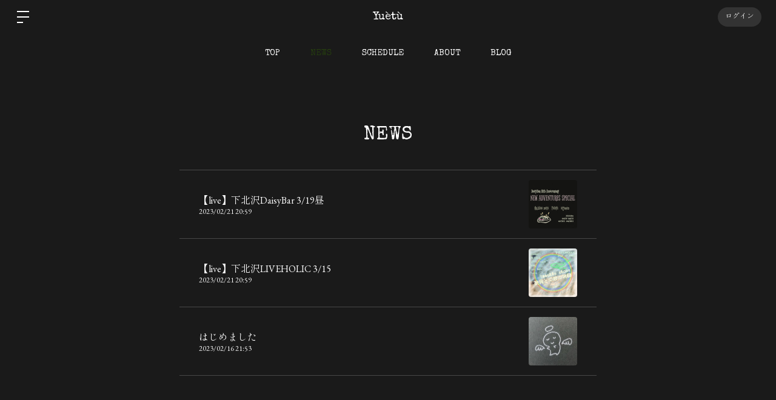

--- FILE ---
content_type: application/javascript
request_url: https://yuetu.bitfan.id/packs/js/app/application-964c7aef25f76f976bca.chunk.js
body_size: 95387
content:
/*! For license information please see application-964c7aef25f76f976bca.chunk.js.LICENSE.txt */
(window.webpackJsonp=window.webpackJsonp||[]).push([[13],{1034:function(e,t,n){(function(i,o){var r,a,s,l;function c(e){return(c="function"===typeof Symbol&&"symbol"===typeof Symbol.iterator?function(e){return typeof e}:function(e){return e&&"function"===typeof Symbol&&e.constructor===Symbol&&e!==Symbol.prototype?"symbol":typeof e})(e)}l=function(e){"use strict";function t(e){return(t="function"===typeof Symbol&&"symbol"===c(Symbol.iterator)?function(e){return c(e)}:function(e){return e&&"function"===typeof Symbol&&e.constructor===Symbol&&e!==Symbol.prototype?"symbol":c(e)})(e)}function n(){return(n=Object.assign||function(e){for(var t=1;t<arguments.length;t++){var n=arguments[t];for(var i in n)Object.prototype.hasOwnProperty.call(n,i)&&(e[i]=n[i])}return e}).apply(this,arguments)}function r(e,t){return function(e){if(Array.isArray(e))return e}(e)||function(e,t){if(Symbol.iterator in Object(e)||"[object Arguments]"===Object.prototype.toString.call(e)){var n=[],i=!0,o=!1,r=void 0;try{for(var a,s=e[Symbol.iterator]();!(i=(a=s.next()).done)&&(n.push(a.value),!t||n.length!==t);i=!0);}catch(l){o=!0,r=l}finally{try{i||null==s.return||s.return()}finally{if(o)throw r}}return n}}(e,t)||function(){throw new TypeError("Invalid attempt to destructure non-iterable instance")}()}function a(e){return function(e){if(Array.isArray(e)){for(var t=0,n=new Array(e.length);t<e.length;t++)n[t]=e[t];return n}}(e)||function(e){if(Symbol.iterator in Object(e)||"[object Arguments]"===Object.prototype.toString.call(e))return Array.from(e)}(e)||function(){throw new TypeError("Invalid attempt to spread non-iterable instance")}()}var s=1,l={},u={attr:function(e,t,n){var i,o,r,a=new RegExp("^"+t,"i");if("undefined"===typeof n)n={};else for(i in n)n.hasOwnProperty(i)&&delete n[i];if(!e)return n;for(i=(r=e.attributes).length;i--;)(o=r[i])&&o.specified&&a.test(o.name)&&(n[this.camelize(o.name.slice(t.length))]=this.deserializeValue(o.value));return n},checkAttr:function(e,t,n){return e.hasAttribute(t+n)},setAttr:function(e,t,n,i){e.setAttribute(this.dasherize(t+n),String(i))},getType:function(e){return e.getAttribute("type")||"text"},generateID:function(){return""+s++},deserializeValue:function(e){var t;try{return e?"true"==e||"false"!=e&&("null"==e?null:isNaN(t=Number(e))?/^[\[\{]/.test(e)?JSON.parse(e):e:t):e}catch(n){return e}},camelize:function(e){return e.replace(/-+(.)?/g,(function(e,t){return t?t.toUpperCase():""}))},dasherize:function(e){return e.replace(/::/g,"/").replace(/([A-Z]+)([A-Z][a-z])/g,"$1_$2").replace(/([a-z\d])([A-Z])/g,"$1_$2").replace(/_/g,"-").toLowerCase()},warn:function(){var e;window.console&&"function"===typeof window.console.warn&&(e=window.console).warn.apply(e,arguments)},warnOnce:function(e){l[e]||(l[e]=!0,this.warn.apply(this,arguments))},_resetWarnings:function(){l={}},trimString:function(e){return e.replace(/^\s+|\s+$/g,"")},parse:{date:function(e){var t=e.match(/^(\d{4,})-(\d\d)-(\d\d)$/);if(!t)return null;var n=r(t.map((function(e){return parseInt(e,10)})),4),i=(n[0],n[1]),o=n[2],a=n[3],s=new Date(i,o-1,a);return s.getFullYear()!==i||s.getMonth()+1!==o||s.getDate()!==a?null:s},string:function(e){return e},integer:function(e){return isNaN(e)?null:parseInt(e,10)},number:function(e){if(isNaN(e))throw null;return parseFloat(e)},boolean:function(e){return!/^\s*false\s*$/i.test(e)},object:function(e){return u.deserializeValue(e)},regexp:function(e){var t="";return/^\/.*\/(?:[gimy]*)$/.test(e)?(t=e.replace(/.*\/([gimy]*)$/,"$1"),e=e.replace(new RegExp("^/(.*?)/"+t+"$"),"$1")):e="^"+e+"$",new RegExp(e,t)}},parseRequirement:function(e,t){var n=this.parse[e||"string"];if(!n)throw'Unknown requirement specification: "'+e+'"';var i=n(t);if(null===i)throw"Requirement is not a ".concat(e,': "').concat(t,'"');return i},namespaceEvents:function(t,n){return(t=this.trimString(t||"").split(/\s+/))[0]?e.map(t,(function(e){return"".concat(e,".").concat(n)})).join(" "):""},difference:function(t,n){var i=[];return e.each(t,(function(e,t){-1==n.indexOf(t)&&i.push(t)})),i},all:function(t){return e.when.apply(e,a(t).concat([42,42]))},objectCreate:Object.create||function(){var e=function(){};return function(n){if(arguments.length>1)throw Error("Second argument not supported");if("object"!=t(n))throw TypeError("Argument must be an object");e.prototype=n;var i=new e;return e.prototype=null,i}}(),_SubmitSelector:'input[type="submit"], button:submit'},d={namespace:"data-parsley-",inputs:"input, textarea, select",excluded:"input[type=button], input[type=submit], input[type=reset], input[type=hidden]",priorityEnabled:!0,multiple:null,group:null,uiEnabled:!0,validationThreshold:3,focus:"first",trigger:!1,triggerAfterFailure:"input",errorClass:"parsley-error",successClass:"parsley-success",classHandler:function(e){},errorsContainer:function(e){},errorsWrapper:'<ul class="parsley-errors-list"></ul>',errorTemplate:"<li></li>"},h=function(){this.__id__=u.generateID()};h.prototype={asyncSupport:!0,_pipeAccordingToValidationResult:function(){var t=this,n=function(){var n=e.Deferred();return!0!==t.validationResult&&n.reject(),n.resolve().promise()};return[n,n]},actualizeOptions:function(){return u.attr(this.element,this.options.namespace,this.domOptions),this.parent&&this.parent.actualizeOptions&&this.parent.actualizeOptions(),this},_resetOptions:function(e){for(var t in this.domOptions=u.objectCreate(this.parent.options),this.options=u.objectCreate(this.domOptions),e)e.hasOwnProperty(t)&&(this.options[t]=e[t]);this.actualizeOptions()},_listeners:null,on:function(e,t){return this._listeners=this._listeners||{},(this._listeners[e]=this._listeners[e]||[]).push(t),this},subscribe:function(t,n){e.listenTo(this,t.toLowerCase(),n)},off:function(e,t){var n=this._listeners&&this._listeners[e];if(n)if(t)for(var i=n.length;i--;)n[i]===t&&n.splice(i,1);else delete this._listeners[e];return this},unsubscribe:function(t,n){e.unsubscribeTo(this,t.toLowerCase())},trigger:function(e,t,n){t=t||this;var i,o=this._listeners&&this._listeners[e];if(o)for(var r=o.length;r--;)if(!1===(i=o[r].call(t,t,n)))return i;return!this.parent||this.parent.trigger(e,t,n)},asyncIsValid:function(e,t){return u.warnOnce("asyncIsValid is deprecated; please use whenValid instead"),this.whenValid({group:e,force:t})},_findRelated:function(){return this.options.multiple?e(this.parent.element.querySelectorAll("[".concat(this.options.namespace,'multiple="').concat(this.options.multiple,'"]'))):this.$element}};var f=function(t){e.extend(!0,this,t)};f.prototype={validate:function(e,t){if(this.fn)return arguments.length>3&&(t=[].slice.call(arguments,1,-1)),this.fn(e,t);if(Array.isArray(e)){if(!this.validateMultiple)throw"Validator `"+this.name+"` does not handle multiple values";return this.validateMultiple.apply(this,arguments)}var n=arguments[arguments.length-1];if(this.validateDate&&n._isDateInput())return arguments[0]=u.parse.date(arguments[0]),null!==arguments[0]&&this.validateDate.apply(this,arguments);if(this.validateNumber)return!e||!isNaN(e)&&(arguments[0]=parseFloat(arguments[0]),this.validateNumber.apply(this,arguments));if(this.validateString)return this.validateString.apply(this,arguments);throw"Validator `"+this.name+"` only handles multiple values"},parseRequirements:function(t,n){if("string"!==typeof t)return Array.isArray(t)?t:[t];var i=this.requirementType;if(Array.isArray(i)){for(var o=function(e,t){var n=e.match(/^\s*\[(.*)\]\s*$/);if(!n)throw'Requirement is not an array: "'+e+'"';var i=n[1].split(",").map(u.trimString);if(i.length!==t)throw"Requirement has "+i.length+" values when "+t+" are needed";return i}(t,i.length),r=0;r<o.length;r++)o[r]=u.parseRequirement(i[r],o[r]);return o}return e.isPlainObject(i)?function(e,t,n){var i=null,o={};for(var r in e)if(r){var a=n(r);"string"===typeof a&&(a=u.parseRequirement(e[r],a)),o[r]=a}else i=u.parseRequirement(e[r],t);return[i,o]}(i,t,n):[u.parseRequirement(i,t)]},requirementType:"string",priority:2};var p=function(e,t){this.__class__="ValidatorRegistry",this.locale="en",this.init(e||{},t||{})},m={email:/^((([a-zA-Z]|\d|[!#\$%&'\*\+\-\/=\?\^_`{\|}~]|[\u00A0-\uD7FF\uF900-\uFDCF\uFDF0-\uFFEF])+(\.([a-zA-Z]|\d|[!#\$%&'\*\+\-\/=\?\^_`{\|}~]|[\u00A0-\uD7FF\uF900-\uFDCF\uFDF0-\uFFEF])+)*)|((\x22)((((\x20|\x09)*(\x0d\x0a))?(\x20|\x09)+)?(([\x01-\x08\x0b\x0c\x0e-\x1f\x7f]|\x21|[\x23-\x5b]|[\x5d-\x7e]|[\u00A0-\uD7FF\uF900-\uFDCF\uFDF0-\uFFEF])|(\\([\x01-\x09\x0b\x0c\x0d-\x7f]|[\u00A0-\uD7FF\uF900-\uFDCF\uFDF0-\uFFEF]))))*(((\x20|\x09)*(\x0d\x0a))?(\x20|\x09)+)?(\x22)))@((([a-zA-Z]|\d|[\u00A0-\uD7FF\uF900-\uFDCF\uFDF0-\uFFEF])|(([a-zA-Z]|\d|[\u00A0-\uD7FF\uF900-\uFDCF\uFDF0-\uFFEF])([a-zA-Z]|\d|-|_|~|[\u00A0-\uD7FF\uF900-\uFDCF\uFDF0-\uFFEF])*([a-zA-Z]|\d|[\u00A0-\uD7FF\uF900-\uFDCF\uFDF0-\uFFEF])))\.)+(([a-zA-Z]|[\u00A0-\uD7FF\uF900-\uFDCF\uFDF0-\uFFEF])([a-zA-Z]|\d|-|_|~|[\u00A0-\uD7FF\uF900-\uFDCF\uFDF0-\uFFEF])*([a-zA-Z]|[\u00A0-\uD7FF\uF900-\uFDCF\uFDF0-\uFFEF]))$/,number:/^-?(\d*\.)?\d+(e[-+]?\d+)?$/i,integer:/^-?\d+$/,digits:/^\d+$/,alphanum:/^\w+$/i,date:{test:function(e){return null!==u.parse.date(e)}},url:new RegExp("^(?:(?:https?|ftp)://)?(?:\\S+(?::\\S*)?@)?(?:(?:[1-9]\\d?|1\\d\\d|2[01]\\d|22[0-3])(?:\\.(?:1?\\d{1,2}|2[0-4]\\d|25[0-5])){2}(?:\\.(?:[1-9]\\d?|1\\d\\d|2[0-4]\\d|25[0-4]))|(?:(?:[a-zA-Z\\u00a1-\\uffff0-9]-*)*[a-zA-Z\\u00a1-\\uffff0-9]+)(?:\\.(?:[a-zA-Z\\u00a1-\\uffff0-9]-*)*[a-zA-Z\\u00a1-\\uffff0-9]+)*(?:\\.(?:[a-zA-Z\\u00a1-\\uffff]{2,})))(?::\\d{2,5})?(?:/\\S*)?$")};m.range=m.number;var g=function(e){var t=(""+e).match(/(?:\.(\d+))?(?:[eE]([+-]?\d+))?$/);return t?Math.max(0,(t[1]?t[1].length:0)-(t[2]?+t[2]:0)):0},v=function(e,t){return t.map(u.parse[e])},y=function(e,t){return function(n){for(var i=arguments.length,o=new Array(i>1?i-1:0),r=1;r<i;r++)o[r-1]=arguments[r];return o.pop(),t.apply(void 0,[n].concat(a(v(e,o))))}},b=function(e){return{validateDate:y("date",e),validateNumber:y("number",e),requirementType:e.length<=2?"string":["string","string"],priority:30}};p.prototype={init:function(e,t){for(var i in this.catalog=t,this.validators=n({},this.validators),e)this.addValidator(i,e[i].fn,e[i].priority);window.Parsley.trigger("parsley:validator:init")},setLocale:function(e){if("undefined"===typeof this.catalog[e])throw new Error(e+" is not available in the catalog");return this.locale=e,this},addCatalog:function(e,n,i){return"object"===t(n)&&(this.catalog[e]=n),!0===i?this.setLocale(e):this},addMessage:function(e,t,n){return"undefined"===typeof this.catalog[e]&&(this.catalog[e]={}),this.catalog[e][t]=n,this},addMessages:function(e,t){for(var n in t)this.addMessage(e,n,t[n]);return this},addValidator:function(e,t,n){if(this.validators[e])u.warn('Validator "'+e+'" is already defined.');else if(d.hasOwnProperty(e))return void u.warn('"'+e+'" is a restricted keyword and is not a valid validator name.');return this._setValidator.apply(this,arguments)},hasValidator:function(e){return!!this.validators[e]},updateValidator:function(e,t,n){return this.validators[e]?this._setValidator.apply(this,arguments):(u.warn('Validator "'+e+'" is not already defined.'),this.addValidator.apply(this,arguments))},removeValidator:function(e){return this.validators[e]||u.warn('Validator "'+e+'" is not defined.'),delete this.validators[e],this},_setValidator:function(e,n,i){for(var o in"object"!==t(n)&&(n={fn:n,priority:i}),n.validate||(n=new f(n)),this.validators[e]=n,n.messages||{})this.addMessage(o,e,n.messages[o]);return this},getErrorMessage:function(e){return("type"===e.name?(this.catalog[this.locale][e.name]||{})[e.requirements]:this.formatMessage(this.catalog[this.locale][e.name],e.requirements))||this.catalog[this.locale].defaultMessage||this.catalog.en.defaultMessage},formatMessage:function(e,n){if("object"===t(n)){for(var i in n)e=this.formatMessage(e,n[i]);return e}return"string"===typeof e?e.replace(/%s/i,n):""},validators:{notblank:{validateString:function(e){return/\S/.test(e)},priority:2},required:{validateMultiple:function(e){return e.length>0},validateString:function(e){return/\S/.test(e)},priority:512},type:{validateString:function(e,t){var n=arguments.length>2&&void 0!==arguments[2]?arguments[2]:{},i=n.step,o=void 0===i?"any":i,r=n.base,a=void 0===r?0:r,s=m[t];if(!s)throw new Error("validator type `"+t+"` is not supported");if(!e)return!0;if(!s.test(e))return!1;if("number"===t&&!/^any$/i.test(o||"")){var l=Number(e),c=Math.max(g(o),g(a));if(g(l)>c)return!1;var u=function(e){return Math.round(e*Math.pow(10,c))};if((u(l)-u(a))%u(o)!=0)return!1}return!0},requirementType:{"":"string",step:"string",base:"number"},priority:256},pattern:{validateString:function(e,t){return!e||t.test(e)},requirementType:"regexp",priority:64},minlength:{validateString:function(e,t){return!e||e.length>=t},requirementType:"integer",priority:30},maxlength:{validateString:function(e,t){return e.length<=t},requirementType:"integer",priority:30},length:{validateString:function(e,t,n){return!e||e.length>=t&&e.length<=n},requirementType:["integer","integer"],priority:30},mincheck:{validateMultiple:function(e,t){return e.length>=t},requirementType:"integer",priority:30},maxcheck:{validateMultiple:function(e,t){return e.length<=t},requirementType:"integer",priority:30},check:{validateMultiple:function(e,t,n){return e.length>=t&&e.length<=n},requirementType:["integer","integer"],priority:30},min:b((function(e,t){return e>=t})),max:b((function(e,t){return e<=t})),range:b((function(e,t,n){return e>=t&&e<=n})),equalto:{validateString:function(t,n){if(!t)return!0;var i=e(n);return i.length?t===i.val():t===n},priority:256},euvatin:{validateString:function(e,t){return!e||/^[A-Z][A-Z][A-Za-z0-9 -]{2,}$/.test(e)},priority:30}}};var _={};_.Form={_actualizeTriggers:function(){var e=this;this.$element.on("submit.Parsley",(function(t){e.onSubmitValidate(t)})),this.$element.on("click.Parsley",u._SubmitSelector,(function(t){e.onSubmitButton(t)})),!1!==this.options.uiEnabled&&this.element.setAttribute("novalidate","")},focus:function(){if(this._focusedField=null,!0===this.validationResult||"none"===this.options.focus)return null;for(var e=0;e<this.fields.length;e++){var t=this.fields[e];if(!0!==t.validationResult&&t.validationResult.length>0&&"undefined"===typeof t.options.noFocus&&(this._focusedField=t.$element,"first"===this.options.focus))break}return null===this._focusedField?null:this._focusedField.focus()},_destroyUI:function(){this.$element.off(".Parsley")}},_.Field={_reflowUI:function(){if(this._buildUI(),this._ui){var e=function e(t,n,i){for(var o=[],r=[],a=0;a<t.length;a++){for(var s=!1,l=0;l<n.length;l++)if(t[a].assert.name===n[l].assert.name){s=!0;break}s?r.push(t[a]):o.push(t[a])}return{kept:r,added:o,removed:i?[]:e(n,t,!0).added}}(this.validationResult,this._ui.lastValidationResult);this._ui.lastValidationResult=this.validationResult,this._manageStatusClass(),this._manageErrorsMessages(e),this._actualizeTriggers(),!e.kept.length&&!e.added.length||this._failedOnce||(this._failedOnce=!0,this._actualizeTriggers())}},getErrorsMessages:function(){if(!0===this.validationResult)return[];for(var e=[],t=0;t<this.validationResult.length;t++)e.push(this.validationResult[t].errorMessage||this._getErrorMessage(this.validationResult[t].assert));return e},addError:function(e){var t=arguments.length>1&&void 0!==arguments[1]?arguments[1]:{},n=t.message,i=t.assert,o=t.updateClass,r=void 0===o||o;this._buildUI(),this._addError(e,{message:n,assert:i}),r&&this._errorClass()},updateError:function(e){var t=arguments.length>1&&void 0!==arguments[1]?arguments[1]:{},n=t.message,i=t.assert,o=t.updateClass,r=void 0===o||o;this._buildUI(),this._updateError(e,{message:n,assert:i}),r&&this._errorClass()},removeError:function(e){var t=arguments.length>1&&void 0!==arguments[1]?arguments[1]:{},n=t.updateClass,i=void 0===n||n;this._buildUI(),this._removeError(e),i&&this._manageStatusClass()},_manageStatusClass:function(){this.hasConstraints()&&this.needsValidation()&&!0===this.validationResult?this._successClass():this.validationResult.length>0?this._errorClass():this._resetClass()},_manageErrorsMessages:function(t){if("undefined"===typeof this.options.errorsMessagesDisabled){if("undefined"!==typeof this.options.errorMessage)return t.added.length||t.kept.length?(this._insertErrorWrapper(),0===this._ui.$errorsWrapper.find(".parsley-custom-error-message").length&&this._ui.$errorsWrapper.append(e(this.options.errorTemplate).addClass("parsley-custom-error-message")),this._ui.$errorClassHandler.attr("aria-describedby",this._ui.errorsWrapperId),this._ui.$errorsWrapper.addClass("filled").attr("aria-hidden","false").find(".parsley-custom-error-message").html(this.options.errorMessage)):(this._ui.$errorClassHandler.removeAttr("aria-describedby"),this._ui.$errorsWrapper.removeClass("filled").attr("aria-hidden","true").find(".parsley-custom-error-message").remove());for(var n=0;n<t.removed.length;n++)this._removeError(t.removed[n].assert.name);for(n=0;n<t.added.length;n++)this._addError(t.added[n].assert.name,{message:t.added[n].errorMessage,assert:t.added[n].assert});for(n=0;n<t.kept.length;n++)this._updateError(t.kept[n].assert.name,{message:t.kept[n].errorMessage,assert:t.kept[n].assert})}},_addError:function(t,n){var i=n.message,o=n.assert;this._insertErrorWrapper(),this._ui.$errorClassHandler.attr("aria-describedby",this._ui.errorsWrapperId),this._ui.$errorsWrapper.addClass("filled").attr("aria-hidden","false").append(e(this.options.errorTemplate).addClass("parsley-"+t).html(i||this._getErrorMessage(o)))},_updateError:function(e,t){var n=t.message,i=t.assert;this._ui.$errorsWrapper.addClass("filled").find(".parsley-"+e).html(n||this._getErrorMessage(i))},_removeError:function(e){this._ui.$errorClassHandler.removeAttr("aria-describedby"),this._ui.$errorsWrapper.removeClass("filled").attr("aria-hidden","true").find(".parsley-"+e).remove()},_getErrorMessage:function(e){var t=e.name+"Message";return"undefined"!==typeof this.options[t]?window.Parsley.formatMessage(this.options[t],e.requirements):window.Parsley.getErrorMessage(e)},_buildUI:function(){if(!this._ui&&!1!==this.options.uiEnabled){var t={};this.element.setAttribute(this.options.namespace+"id",this.__id__),t.$errorClassHandler=this._manageClassHandler(),t.errorsWrapperId="parsley-id-"+(this.options.multiple?"multiple-"+this.options.multiple:this.__id__),t.$errorsWrapper=e(this.options.errorsWrapper).attr("id",t.errorsWrapperId),t.lastValidationResult=[],t.validationInformationVisible=!1,this._ui=t}},_manageClassHandler:function(){if("string"===typeof this.options.classHandler&&e(this.options.classHandler).length)return e(this.options.classHandler);var n=this.options.classHandler;if("string"===typeof this.options.classHandler&&"function"===typeof window[this.options.classHandler]&&(n=window[this.options.classHandler]),"function"===typeof n){var o=n.call(this,this);if("undefined"!==typeof o&&o.length)return o}else{if("object"===t(n)&&n instanceof i&&n.length)return n;n&&u.warn("The class handler `"+n+"` does not exist in DOM nor as a global JS function")}return this._inputHolder()},_inputHolder:function(){return this.options.multiple&&"SELECT"!==this.element.nodeName?this.$element.parent():this.$element},_insertErrorWrapper:function(){var n=this.options.errorsContainer;if(0!==this._ui.$errorsWrapper.parent().length)return this._ui.$errorsWrapper.parent();if("string"===typeof n){if(e(n).length)return e(n).append(this._ui.$errorsWrapper);"function"===typeof window[n]?n=window[n]:u.warn("The errors container `"+n+"` does not exist in DOM nor as a global JS function")}return"function"===typeof n&&(n=n.call(this,this)),"object"===t(n)&&n.length?n.append(this._ui.$errorsWrapper):this._inputHolder().after(this._ui.$errorsWrapper)},_actualizeTriggers:function(){var e,t=this,n=this._findRelated();n.off(".Parsley"),this._failedOnce?n.on(u.namespaceEvents(this.options.triggerAfterFailure,"Parsley"),(function(){t._validateIfNeeded()})):(e=u.namespaceEvents(this.options.trigger,"Parsley"))&&n.on(e,(function(e){t._validateIfNeeded(e)}))},_validateIfNeeded:function(e){var t=this;e&&/key|input/.test(e.type)&&(!this._ui||!this._ui.validationInformationVisible)&&this.getValue().length<=this.options.validationThreshold||(this.options.debounce?(window.clearTimeout(this._debounced),this._debounced=window.setTimeout((function(){return t.validate()}),this.options.debounce)):this.validate())},_resetUI:function(){this._failedOnce=!1,this._actualizeTriggers(),"undefined"!==typeof this._ui&&(this._ui.$errorsWrapper.removeClass("filled").children().remove(),this._resetClass(),this._ui.lastValidationResult=[],this._ui.validationInformationVisible=!1)},_destroyUI:function(){this._resetUI(),"undefined"!==typeof this._ui&&this._ui.$errorsWrapper.remove(),delete this._ui},_successClass:function(){this._ui.validationInformationVisible=!0,this._ui.$errorClassHandler.removeClass(this.options.errorClass).addClass(this.options.successClass)},_errorClass:function(){this._ui.validationInformationVisible=!0,this._ui.$errorClassHandler.removeClass(this.options.successClass).addClass(this.options.errorClass)},_resetClass:function(){this._ui.$errorClassHandler.removeClass(this.options.successClass).removeClass(this.options.errorClass)}};var w=function(t,n,i){this.__class__="Form",this.element=t,this.$element=e(t),this.domOptions=n,this.options=i,this.parent=window.Parsley,this.fields=[],this.validationResult=null},k={pending:null,resolved:!0,rejected:!1};w.prototype={onSubmitValidate:function(e){var t=this;if(!0!==e.parsley){var n=this._submitSource||this.$element.find(u._SubmitSelector)[0];if(this._submitSource=null,this.$element.find(".parsley-synthetic-submit-button").prop("disabled",!0),!n||null===n.getAttribute("formnovalidate")){window.Parsley._remoteCache={};var i=this.whenValidate({event:e});"resolved"===i.state()&&!1!==this._trigger("submit")||(e.stopImmediatePropagation(),e.preventDefault(),"pending"===i.state()&&i.done((function(){t._submit(n)})))}}},onSubmitButton:function(e){this._submitSource=e.currentTarget},_submit:function(t){if(!1!==this._trigger("submit")){if(t){var i=this.$element.find(".parsley-synthetic-submit-button").prop("disabled",!1);0===i.length&&(i=e('<input class="parsley-synthetic-submit-button" type="hidden">').appendTo(this.$element)),i.attr({name:t.getAttribute("name"),value:t.getAttribute("value")})}this.$element.trigger(n(e.Event("submit"),{parsley:!0}))}},validate:function(t){if(arguments.length>=1&&!e.isPlainObject(t)){u.warnOnce("Calling validate on a parsley form without passing arguments as an object is deprecated.");var n=Array.prototype.slice.call(arguments),i=n[0],o=n[1],r=n[2];t={group:i,force:o,event:r}}return k[this.whenValidate(t).state()]},whenValidate:function(){var t,i=this,o=arguments.length>0&&void 0!==arguments[0]?arguments[0]:{},r=o.group,s=o.force,l=o.event;this.submitEvent=l,l&&(this.submitEvent=n({},l,{preventDefault:function(){u.warnOnce("Using `this.submitEvent.preventDefault()` is deprecated; instead, call `this.validationResult = false`"),i.validationResult=!1}})),this.validationResult=!0,this._trigger("validate"),this._refreshFields();var c=this._withoutReactualizingFormOptions((function(){return e.map(i.fields,(function(e){return e.whenValidate({force:s,group:r})}))}));return(t=u.all(c).done((function(){i._trigger("success")})).fail((function(){i.validationResult=!1,i.focus(),i._trigger("error")})).always((function(){i._trigger("validated")}))).pipe.apply(t,a(this._pipeAccordingToValidationResult()))},isValid:function(t){if(arguments.length>=1&&!e.isPlainObject(t)){u.warnOnce("Calling isValid on a parsley form without passing arguments as an object is deprecated.");var n=Array.prototype.slice.call(arguments),i=n[0],o=n[1];t={group:i,force:o}}return k[this.whenValid(t).state()]},whenValid:function(){var t=this,n=arguments.length>0&&void 0!==arguments[0]?arguments[0]:{},i=n.group,o=n.force;this._refreshFields();var r=this._withoutReactualizingFormOptions((function(){return e.map(t.fields,(function(e){return e.whenValid({group:i,force:o})}))}));return u.all(r)},refresh:function(){return this._refreshFields(),this},reset:function(){for(var e=0;e<this.fields.length;e++)this.fields[e].reset();this._trigger("reset")},destroy:function(){this._destroyUI();for(var e=0;e<this.fields.length;e++)this.fields[e].destroy();this.$element.removeData("Parsley"),this._trigger("destroy")},_refreshFields:function(){return this.actualizeOptions()._bindFields()},_bindFields:function(){var t=this,n=this.fields;return this.fields=[],this.fieldsMappedById={},this._withoutReactualizingFormOptions((function(){t.$element.find(t.options.inputs).not(t.options.excluded).not("[".concat(t.options.namespace,"excluded=true]")).each((function(e,n){var i=new window.Parsley.Factory(n,{},t);if("Field"===i.__class__||"FieldMultiple"===i.__class__){var o=i.__class__+"-"+i.__id__;"undefined"===typeof t.fieldsMappedById[o]&&(t.fieldsMappedById[o]=i,t.fields.push(i))}})),e.each(u.difference(n,t.fields),(function(e,t){t.reset()}))})),this},_withoutReactualizingFormOptions:function(e){var t=this.actualizeOptions;this.actualizeOptions=function(){return this};var n=e();return this.actualizeOptions=t,n},_trigger:function(e){return this.trigger("form:"+e)}};var E=function(e,t,i,o,r){var a=window.Parsley._validatorRegistry.validators[t],s=new f(a);n(this,{validator:s,name:t,requirements:i,priority:o=o||e.options[t+"Priority"]||s.priority,isDomConstraint:r=!0===r}),this._parseRequirements(e.options)};E.prototype={validate:function(e,t){var n;return(n=this.validator).validate.apply(n,[e].concat(a(this.requirementList),[t]))},_parseRequirements:function(e){var t=this;this.requirementList=this.validator.parseRequirements(this.requirements,(function(n){return e[t.name+(i=n,i[0].toUpperCase()+i.slice(1))];var i}))}};var C=function(t,n,i,o){this.__class__="Field",this.element=t,this.$element=e(t),"undefined"!==typeof o&&(this.parent=o),this.options=i,this.domOptions=n,this.constraints=[],this.constraintsByName={},this.validationResult=!0,this._bindConstraints()},x={pending:null,resolved:!0,rejected:!1};C.prototype={validate:function(t){arguments.length>=1&&!e.isPlainObject(t)&&(u.warnOnce("Calling validate on a parsley field without passing arguments as an object is deprecated."),t={options:t});var n=this.whenValidate(t);if(!n)return!0;switch(n.state()){case"pending":return null;case"resolved":return!0;case"rejected":return this.validationResult}},whenValidate:function(){var e,t=this,n=arguments.length>0&&void 0!==arguments[0]?arguments[0]:{},i=n.force,o=n.group;if(this.refresh(),!o||this._isInGroup(o))return this.value=this.getValue(),this._trigger("validate"),(e=this.whenValid({force:i,value:this.value,_refreshed:!0}).always((function(){t._reflowUI()})).done((function(){t._trigger("success")})).fail((function(){t._trigger("error")})).always((function(){t._trigger("validated")}))).pipe.apply(e,a(this._pipeAccordingToValidationResult()))},hasConstraints:function(){return 0!==this.constraints.length},needsValidation:function(e){return"undefined"===typeof e&&(e=this.getValue()),!(!e.length&&!this._isRequired()&&"undefined"===typeof this.options.validateIfEmpty)},_isInGroup:function(t){return Array.isArray(this.options.group)?-1!==e.inArray(t,this.options.group):this.options.group===t},isValid:function(t){if(arguments.length>=1&&!e.isPlainObject(t)){u.warnOnce("Calling isValid on a parsley field without passing arguments as an object is deprecated.");var n=Array.prototype.slice.call(arguments),i=n[0],o=n[1];t={force:i,value:o}}var r=this.whenValid(t);return!r||x[r.state()]},whenValid:function(){var t=this,n=arguments.length>0&&void 0!==arguments[0]?arguments[0]:{},i=n.force,o=void 0!==i&&i,r=n.value,a=n.group,s=n._refreshed;if(s||this.refresh(),!a||this._isInGroup(a)){if(this.validationResult=!0,!this.hasConstraints())return e.when();if("undefined"!==typeof r&&null!==r||(r=this.getValue()),!this.needsValidation(r)&&!0!==o)return e.when();var l=this._getGroupedConstraints(),c=[];return e.each(l,(function(n,i){var o=u.all(e.map(i,(function(e){return t._validateConstraint(r,e)})));if(c.push(o),"rejected"===o.state())return!1})),u.all(c)}},_validateConstraint:function(t,n){var i=this,o=n.validate(t,this);return!1===o&&(o=e.Deferred().reject()),u.all([o]).fail((function(e){i.validationResult instanceof Array||(i.validationResult=[]),i.validationResult.push({assert:n,errorMessage:"string"===typeof e&&e})}))},getValue:function(){var e;return"undefined"===typeof(e="function"===typeof this.options.value?this.options.value(this):"undefined"!==typeof this.options.value?this.options.value:this.$element.val())||null===e?"":this._handleWhitespace(e)},reset:function(){return this._resetUI(),this._trigger("reset")},destroy:function(){this._destroyUI(),this.$element.removeData("Parsley"),this.$element.removeData("FieldMultiple"),this._trigger("destroy")},refresh:function(){return this._refreshConstraints(),this},_refreshConstraints:function(){return this.actualizeOptions()._bindConstraints()},refreshConstraints:function(){return u.warnOnce("Parsley's refreshConstraints is deprecated. Please use refresh"),this.refresh()},addConstraint:function(e,t,n,i){if(window.Parsley._validatorRegistry.validators[e]){var o=new E(this,e,t,n,i);"undefined"!==this.constraintsByName[o.name]&&this.removeConstraint(o.name),this.constraints.push(o),this.constraintsByName[o.name]=o}return this},removeConstraint:function(e){for(var t=0;t<this.constraints.length;t++)if(e===this.constraints[t].name){this.constraints.splice(t,1);break}return delete this.constraintsByName[e],this},updateConstraint:function(e,t,n){return this.removeConstraint(e).addConstraint(e,t,n)},_bindConstraints:function(){for(var e=[],t={},n=0;n<this.constraints.length;n++)!1===this.constraints[n].isDomConstraint&&(e.push(this.constraints[n]),t[this.constraints[n].name]=this.constraints[n]);for(var i in this.constraints=e,this.constraintsByName=t,this.options)this.addConstraint(i,this.options[i],void 0,!0);return this._bindHtml5Constraints()},_bindHtml5Constraints:function(){null!==this.element.getAttribute("required")&&this.addConstraint("required",!0,void 0,!0),null!==this.element.getAttribute("pattern")&&this.addConstraint("pattern",this.element.getAttribute("pattern"),void 0,!0);var e=this.element.getAttribute("min"),t=this.element.getAttribute("max");null!==e&&null!==t?this.addConstraint("range",[e,t],void 0,!0):null!==e?this.addConstraint("min",e,void 0,!0):null!==t&&this.addConstraint("max",t,void 0,!0),null!==this.element.getAttribute("minlength")&&null!==this.element.getAttribute("maxlength")?this.addConstraint("length",[this.element.getAttribute("minlength"),this.element.getAttribute("maxlength")],void 0,!0):null!==this.element.getAttribute("minlength")?this.addConstraint("minlength",this.element.getAttribute("minlength"),void 0,!0):null!==this.element.getAttribute("maxlength")&&this.addConstraint("maxlength",this.element.getAttribute("maxlength"),void 0,!0);var n=u.getType(this.element);return"number"===n?this.addConstraint("type",["number",{step:this.element.getAttribute("step")||"1",base:e||this.element.getAttribute("value")}],void 0,!0):/^(email|url|range|date)$/i.test(n)?this.addConstraint("type",n,void 0,!0):this},_isRequired:function(){return"undefined"!==typeof this.constraintsByName.required&&!1!==this.constraintsByName.required.requirements},_trigger:function(e){return this.trigger("field:"+e)},_handleWhitespace:function(e){return!0===this.options.trimValue&&u.warnOnce('data-parsley-trim-value="true" is deprecated, please use data-parsley-whitespace="trim"'),"squish"===this.options.whitespace&&(e=e.replace(/\s{2,}/g," ")),"trim"!==this.options.whitespace&&"squish"!==this.options.whitespace&&!0!==this.options.trimValue||(e=u.trimString(e)),e},_isDateInput:function(){var e=this.constraintsByName.type;return e&&"date"===e.requirements},_getGroupedConstraints:function(){if(!1===this.options.priorityEnabled)return[this.constraints];for(var e=[],t={},n=0;n<this.constraints.length;n++){var i=this.constraints[n].priority;t[i]||e.push(t[i]=[]),t[i].push(this.constraints[n])}return e.sort((function(e,t){return t[0].priority-e[0].priority})),e}};var S=function(){this.__class__="FieldMultiple"};S.prototype={addElement:function(e){return this.$elements.push(e),this},_refreshConstraints:function(){var t;if(this.constraints=[],"SELECT"===this.element.nodeName)return this.actualizeOptions()._bindConstraints(),this;for(var n=0;n<this.$elements.length;n++)if(e("html").has(this.$elements[n]).length){t=this.$elements[n].data("FieldMultiple")._refreshConstraints().constraints;for(var i=0;i<t.length;i++)this.addConstraint(t[i].name,t[i].requirements,t[i].priority,t[i].isDomConstraint)}else this.$elements.splice(n,1);return this},getValue:function(){if("function"===typeof this.options.value)return this.options.value(this);if("undefined"!==typeof this.options.value)return this.options.value;if("INPUT"===this.element.nodeName){var t=u.getType(this.element);if("radio"===t)return this._findRelated().filter(":checked").val()||"";if("checkbox"===t){var n=[];return this._findRelated().filter(":checked").each((function(){n.push(e(this).val())})),n}}return"SELECT"===this.element.nodeName&&null===this.$element.val()?[]:this.$element.val()},_init:function(){return this.$elements=[this.$element],this}};var T=function(i,o,r){this.element=i,this.$element=e(i);var a=this.$element.data("Parsley");if(a)return"undefined"!==typeof r&&a.parent===window.Parsley&&(a.parent=r,a._resetOptions(a.options)),"object"===t(o)&&n(a.options,o),a;if(!this.$element.length)throw new Error("You must bind Parsley on an existing element.");if("undefined"!==typeof r&&"Form"!==r.__class__)throw new Error("Parent instance must be a Form instance");return this.parent=r||window.Parsley,this.init(o)};T.prototype={init:function(e){return this.__class__="Parsley",this.__version__="2.9.2",this.__id__=u.generateID(),this._resetOptions(e),"FORM"===this.element.nodeName||u.checkAttr(this.element,this.options.namespace,"validate")&&!this.$element.is(this.options.inputs)?this.bind("parsleyForm"):this.isMultiple()?this.handleMultiple():this.bind("parsleyField")},isMultiple:function(){var e=u.getType(this.element);return"radio"===e||"checkbox"===e||"SELECT"===this.element.nodeName&&null!==this.element.getAttribute("multiple")},handleMultiple:function(){var t,n,i=this;if(this.options.multiple=this.options.multiple||(t=this.element.getAttribute("name"))||this.element.getAttribute("id"),"SELECT"===this.element.nodeName&&null!==this.element.getAttribute("multiple"))return this.options.multiple=this.options.multiple||this.__id__,this.bind("parsleyFieldMultiple");if(!this.options.multiple)return u.warn("To be bound by Parsley, a radio, a checkbox and a multiple select input must have either a name or a multiple option.",this.$element),this;this.options.multiple=this.options.multiple.replace(/(:|\.|\[|\]|\{|\}|\$)/g,""),t&&e('input[name="'+t+'"]').each((function(e,t){var n=u.getType(t);"radio"!==n&&"checkbox"!==n||t.setAttribute(i.options.namespace+"multiple",i.options.multiple)}));for(var o=this._findRelated(),r=0;r<o.length;r++)if("undefined"!==typeof(n=e(o.get(r)).data("Parsley"))){this.$element.data("FieldMultiple")||n.addElement(this.$element);break}return this.bind("parsleyField",!0),n||this.bind("parsleyFieldMultiple")},bind:function(t,n){var i;switch(t){case"parsleyForm":i=e.extend(new w(this.element,this.domOptions,this.options),new h,window.ParsleyExtend)._bindFields();break;case"parsleyField":i=e.extend(new C(this.element,this.domOptions,this.options,this.parent),new h,window.ParsleyExtend);break;case"parsleyFieldMultiple":i=e.extend(new C(this.element,this.domOptions,this.options,this.parent),new S,new h,window.ParsleyExtend)._init();break;default:throw new Error(t+"is not a supported Parsley type")}return this.options.multiple&&u.setAttr(this.element,this.options.namespace,"multiple",this.options.multiple),"undefined"!==typeof n?(this.$element.data("FieldMultiple",i),i):(this.$element.data("Parsley",i),i._actualizeTriggers(),i._trigger("init"),i)}};var P=e.fn.jquery.split(".");if(parseInt(P[0])<=1&&parseInt(P[1])<8)throw"The loaded version of jQuery is too old. Please upgrade to 1.8.x or better.";P.forEach||u.warn("Parsley requires ES5 to run properly. Please include https://github.com/es-shims/es5-shim");var A=n(new h,{element:document,$element:e(document),actualizeOptions:null,_resetOptions:null,Factory:T,version:"2.9.2"});n(C.prototype,_.Field,h.prototype),n(w.prototype,_.Form,h.prototype),n(T.prototype,h.prototype),e.fn.parsley=e.fn.psly=function(t){if(this.length>1){var n=[];return this.each((function(){n.push(e(this).parsley(t))})),n}if(0!=this.length)return new T(this[0],t)},"undefined"===typeof window.ParsleyExtend&&(window.ParsleyExtend={}),A.options=n(u.objectCreate(d),window.ParsleyConfig),window.ParsleyConfig=A.options,window.Parsley=window.psly=A,A.Utils=u,window.ParsleyUtils={},e.each(u,(function(e,t){"function"===typeof t&&(window.ParsleyUtils[e]=function(){return u.warnOnce("Accessing `window.ParsleyUtils` is deprecated. Use `window.Parsley.Utils` instead."),u[e].apply(u,arguments)})}));var O=window.Parsley._validatorRegistry=new p(window.ParsleyConfig.validators,window.ParsleyConfig.i18n);window.ParsleyValidator={},e.each("setLocale addCatalog addMessage addMessages getErrorMessage formatMessage addValidator updateValidator removeValidator hasValidator".split(" "),(function(e,t){window.Parsley[t]=function(){return O[t].apply(O,arguments)},window.ParsleyValidator[t]=function(){var e;return u.warnOnce("Accessing the method '".concat(t,"' through Validator is deprecated. Simply call 'window.Parsley.").concat(t,"(...)'")),(e=window.Parsley)[t].apply(e,arguments)}})),window.Parsley.UI=_,window.ParsleyUI={removeError:function(e,t,n){var i=!0!==n;return u.warnOnce("Accessing UI is deprecated. Call 'removeError' on the instance directly. Please comment in issue 1073 as to your need to call this method."),e.removeError(t,{updateClass:i})},getErrorsMessages:function(e){return u.warnOnce("Accessing UI is deprecated. Call 'getErrorsMessages' on the instance directly."),e.getErrorsMessages()}},e.each("addError updateError".split(" "),(function(e,t){window.ParsleyUI[t]=function(e,n,i,o,r){var a=!0!==r;return u.warnOnce("Accessing UI is deprecated. Call '".concat(t,"' on the instance directly. Please comment in issue 1073 as to your need to call this method.")),e[t](n,{message:i,assert:o,updateClass:a})}})),!1!==window.ParsleyConfig.autoBind&&e((function(){e("[data-parsley-validate]").length&&e("[data-parsley-validate]").parsley()}));var I=e({}),$=function(){u.warnOnce("Parsley's pubsub module is deprecated; use the 'on' and 'off' methods on parsley instances or window.Parsley")};function F(e,t){return e.parsleyAdaptedCallback||(e.parsleyAdaptedCallback=function(){var n=Array.prototype.slice.call(arguments,0);n.unshift(this),e.apply(t||I,n)}),e.parsleyAdaptedCallback}function D(e){return 0===e.lastIndexOf("parsley:",0)?e.substr("parsley:".length):e}return e.listen=function(e,n){var i;if($(),"object"===t(arguments[1])&&"function"===typeof arguments[2]&&(i=arguments[1],n=arguments[2]),"function"!==typeof n)throw new Error("Wrong parameters");window.Parsley.on(D(e),F(n,i))},e.listenTo=function(e,t,n){if($(),!(e instanceof C)&&!(e instanceof w))throw new Error("Must give Parsley instance");if("string"!==typeof t||"function"!==typeof n)throw new Error("Wrong parameters");e.on(D(t),F(n))},e.unsubscribe=function(e,t){if($(),"string"!==typeof e||"function"!==typeof t)throw new Error("Wrong arguments");window.Parsley.off(D(e),t.parsleyAdaptedCallback)},e.unsubscribeTo=function(e,t){if($(),!(e instanceof C)&&!(e instanceof w))throw new Error("Must give Parsley instance");e.off(D(t))},e.unsubscribeAll=function(t){$(),window.Parsley.off(D(t)),e("form,input,textarea,select").each((function(){var n=e(this).data("Parsley");n&&n.off(D(t))}))},e.emit=function(e,t){var n;$();var i=t instanceof C||t instanceof w,o=Array.prototype.slice.call(arguments,i?2:1);o.unshift(D(e)),i||(t=window.Parsley),(n=t).trigger.apply(n,a(o))},e.extend(!0,A,{asyncValidators:{default:{fn:function(e){return e.status>=200&&e.status<300},url:!1},reverse:{fn:function(e){return e.status<200||e.status>=300},url:!1}},addAsyncValidator:function(e,t,n,i){return A.asyncValidators[e]={fn:t,url:n||!1,options:i||{}},this}}),A.addValidator("remote",{requirementType:{"":"string",validator:"string",reverse:"boolean",options:"object"},validateString:function(t,n,i,o){var r,a,s={},l=i.validator||(!0===i.reverse?"reverse":"default");if("undefined"===typeof A.asyncValidators[l])throw new Error("Calling an undefined async validator: `"+l+"`");(n=A.asyncValidators[l].url||n).indexOf("{value}")>-1?n=n.replace("{value}",encodeURIComponent(t)):s[o.element.getAttribute("name")||o.element.getAttribute("id")]=t;var c=e.extend(!0,i.options||{},A.asyncValidators[l].options);r=e.extend(!0,{},{url:n,data:s,type:"GET"},c),o.trigger("field:ajaxoptions",o,r),a=e.param(r),"undefined"===typeof A._remoteCache&&(A._remoteCache={});var u=A._remoteCache[a]=A._remoteCache[a]||e.ajax(r),d=function(){var t=A.asyncValidators[l].fn.call(o,u,n,i);return t||(t=e.Deferred().reject()),e.when(t)};return u.then(d,d)},priority:-1}),A.on("form:submit",(function(){A._remoteCache={}})),h.prototype.addAsyncValidator=function(){return u.warnOnce("Accessing the method `addAsyncValidator` through an instance is deprecated. Simply call `Parsley.addAsyncValidator(...)`"),A.addAsyncValidator.apply(A,arguments)},A.addMessages("en",{defaultMessage:"This value seems to be invalid.",type:{email:"This value should be a valid email.",url:"This value should be a valid url.",number:"This value should be a valid number.",integer:"This value should be a valid integer.",digits:"This value should be digits.",alphanum:"This value should be alphanumeric."},notblank:"This value should not be blank.",required:"This value is required.",pattern:"This value seems to be invalid.",min:"This value should be greater than or equal to %s.",max:"This value should be lower than or equal to %s.",range:"This value should be between %s and %s.",minlength:"This value is too short. It should have %s characters or more.",maxlength:"This value is too long. It should have %s characters or fewer.",length:"This value length is invalid. It should be between %s and %s characters long.",mincheck:"You must select at least %s choices.",maxcheck:"You must select %s choices or fewer.",check:"You must select between %s and %s choices.",equalto:"This value should be the same.",euvatin:"It's not a valid VAT Identification Number."}),A.setLocale("en"),(new function(){var t=this,i=window||o;n(this,{isNativeEvent:function(e){return e.originalEvent&&!1!==e.originalEvent.isTrusted},fakeInputEvent:function(n){t.isNativeEvent(n)&&e(n.target).trigger("input")},misbehaves:function(n){t.isNativeEvent(n)&&(t.behavesOk(n),e(document).on("change.inputevent",n.data.selector,t.fakeInputEvent),t.fakeInputEvent(n))},behavesOk:function(n){t.isNativeEvent(n)&&e(document).off("input.inputevent",n.data.selector,t.behavesOk).off("change.inputevent",n.data.selector,t.misbehaves)},install:function(){if(!i.inputEventPatched){i.inputEventPatched="0.0.3";for(var n=0,o=["select",'input[type="checkbox"]','input[type="radio"]','input[type="file"]'];n<o.length;n++){var r=o[n];e(document).on("input.inputevent",r,{selector:r},t.behavesOk).on("change.inputevent",r,{selector:r},t.misbehaves)}}},uninstall:function(){delete i.inputEventPatched,e(document).off(".inputevent")}})}).install(),A},"object"===c(t)&&"undefined"!==typeof e?e.exports=l(n(7)):(a=[n(7)],void 0===(s="function"===typeof(r=l)?r.apply(t,a):r)||(e.exports=s))}).call(this,n(7),n(42))},1254:function(e,t,n){"use strict";(function(e){function n(e,t){if(!(e instanceof t))throw new TypeError("Cannot call a class as a function")}function i(e,t){for(var n=0;n<t.length;n++){var i=t[n];i.enumerable=i.enumerable||!1,i.configurable=!0,"value"in i&&(i.writable=!0),Object.defineProperty(e,i.key,i)}}var o=function(){function t(){var i=arguments.length>0&&void 0!==arguments[0]?arguments[0]:{};n(this,t),this._show=!1,this.$el=e(i.el),this.$backdrop=this.$el.find(".backdrop"),this.$nav=this.$el.find("nav"),this.$dismiss=this.$el.find("[data-dismiss]"),this.$dismiss.on("click",e.proxy(this.dismissClickHandler,this)),this.$toggle=e('[data-target="#'.concat(this.$el.attr("id"),'"]')),this.$toggle.on("click",e.proxy(this.toggleClickHandler,this)),this.translateY=-40,this.$nav.velocity({translateY:this.translateY}),e(window).on("resize",e.proxy(this.resize,this)),document.addEventListener("click",e.proxy(this.documentClickHandler,this),!0)}var o,r,a;return o=t,(r=[{key:"documentClickHandler",value:function(t){e(t.target.closest(this.$el.attr("id"))).length||e(t.target).closest(this.$toggle).length||this.hide(!1)}},{key:"toggleClickHandler",value:function(e){e.preventDefault(),this.toggle()}},{key:"dismissClickHandler",value:function(e){return this.hide(),!1}},{key:"show",value:function(){var e=!(arguments.length>0&&void 0!==arguments[0])||arguments[0];if(!this.$el.length>0||this.isShow())return!1;var t=e?200:0;this.$el.css({display:"block"}),this.layout(),this.$el.scrollTop(0),this.$nav.velocity("stop").velocity({translateY:0,opacity:1},{duration:t,easing:"ease-out"}),this.$backdrop.velocity("stop").velocity({opacity:1},{duration:t}),this._show=!0}},{key:"hide",value:function(){var t=!(arguments.length>0&&void 0!==arguments[0])||arguments[0];if(!this.$el.length>0||!this.isShow())return!1;var n=t?200:0;this.$nav.velocity("stop").velocity({translateY:this.translateY,opacity:0},{duration:n,easing:"ease-in"}),this.$backdrop.velocity("stop").velocity({opacity:0},{duration:n,complete:e.proxy(this.hideCompleteHandler,this)}),this._show=!1}},{key:"hideCompleteHandler",value:function(e){this.$el.css({display:"none"})}},{key:"toggle",value:function(){var e="block"===this.$dismiss.css("display");this.isShow()?this.hide(e):this.show(e)}},{key:"isShow",value:function(){return this._show}},{key:"resize",value:function(){this.layout()}},{key:"layout",value:function(){var t="";"absolute"===this.$el.css("position")&&(t=e(window).width()-(this.$toggle.offset().left+this.$toggle.width())),this.$nav.css({right:t});var n="";if("absolute"===this.$el.css("position")){var i=parseInt(this.$nav.css("top"))+parseInt(this.$nav.css("margin-bottom"));e(window).height()-i<this.$nav.find(".inner").height()&&(n=0)}this.$nav.css({bottom:n})}}])&&i(o.prototype,r),a&&i(o,a),t}();t.a=o}).call(this,n(7))},1255:function(e,t,n){"use strict";(function(e){function n(e,t){if(!(e instanceof t))throw new TypeError("Cannot call a class as a function")}function i(e,t){for(var n=0;n<t.length;n++){var i=t[n];i.enumerable=i.enumerable||!1,i.configurable=!0,"value"in i&&(i.writable=!0),Object.defineProperty(e,i.key,i)}}var o=function(){function t(){var i=this,o=arguments.length>0&&void 0!==arguments[0]?arguments[0]:{};n(this,t),this._show=!1,this.$el=e(o.el),this.$tabMenu=this.$el.find(".notification-tabMenu"),this.$content=this.$el.find(".notification-content"),this.$backdrop=this.$el.find(".backdrop"),this.$nav=this.$el.find("nav"),this.$dismiss=this.$el.find("[data-dismiss]"),this.$dismiss.on("click",e.proxy(this.dismissClickHandler,this)),this.$toggle=e(o.toggle),this.$toggle.on("click",e.proxy(this.toggleClickHandler,this)),this.translateY=-40,this.$nav.velocity({translateY:this.translateY}),this.$bellEl=document.getElementsByClassName("l-header__notification")[0],this.$tabMenu.on("click",(function(e){return i.toggleTabMenu(e)})),e(window).on("resize",e.proxy(this.resize,this)),document.addEventListener("click",e.proxy(this.documentClickHandler,this),!0)}var o,r,a;return o=t,(r=[{key:"toggleTabMenu",value:function(t){this.$tabMenu.removeClass("is-active"),e(t.currentTarget).addClass("is-active");var n=this.$tabMenu.index(e(t.currentTarget));this.$content.removeClass("is-active").eq(n).addClass("is-active"),this.layout()}},{key:"documentClickHandler",value:function(t){e(t.target.closest("#notification-modal")).length||e(t.target).closest(this.$toggle).length||this.hide(!1)}},{key:"toggleClickHandler",value:function(e){this.toggle()}},{key:"dismissClickHandler",value:function(e){return this.hide(),!1}},{key:"show",value:function(){var e=!(arguments.length>0&&void 0!==arguments[0])||arguments[0];if(!this.$el.length>0||this.isShow())return!1;var t=e?200:0;this.$el.css({display:"block"}),this.$bellEl.style.backgroundColor="#f2f2f2",this.layout(),this.$el.scrollTop(0),this.$nav.velocity("stop").velocity({translateY:0,opacity:1},{duration:t,easing:"ease-out"}),this.$backdrop.velocity("stop").velocity({opacity:1},{duration:t}),this._show=!0}},{key:"hide",value:function(){var t=!(arguments.length>0&&void 0!==arguments[0])||arguments[0];if(!this.$el.length>0||!this.isShow())return!1;var n=t?200:0;this.$nav.velocity("stop").velocity({translateY:this.translateY,opacity:0},{duration:n,easing:"ease-in"}),this.$backdrop.velocity("stop").velocity({opacity:0},{duration:n,complete:e.proxy(this.hideCompleteHandler,this)}),this._show=!1}},{key:"hideCompleteHandler",value:function(e){this.$el.css({display:"none"}),this.$bellEl.style.backgroundColor=""}},{key:"toggle",value:function(){var e="block"===this.$dismiss.css("display");this.isShow()?this.hide(e):this.show(e)}},{key:"isShow",value:function(){return this._show}},{key:"resize",value:function(){this.layout()}},{key:"layout",value:function(){var t="";"absolute"===this.$el.css("position")&&(t=e(window).width()-(this.$toggle.offset().left+this.$toggle.width())),this.$nav.css({right:t});var n="";if("absolute"===this.$el.css("position")){var i=parseInt(this.$nav.css("top"))+parseInt(this.$nav.css("margin-bottom"));e(window).height()-i<this.$nav.find(".inner").height()&&(n=0)}this.$nav.css({bottom:n})}}])&&i(o.prototype,r),a&&i(o,a),t}();t.a=o}).call(this,n(7))},1256:function(e,t,n){"use strict";(function(e){function n(e,t){if(!(e instanceof t))throw new TypeError("Cannot call a class as a function")}function i(e,t){for(var n=0;n<t.length;n++){var i=t[n];i.enumerable=i.enumerable||!1,i.configurable=!0,"value"in i&&(i.writable=!0),Object.defineProperty(e,i.key,i)}}var o=function(){function t(){var i=arguments.length>0&&void 0!==arguments[0]?arguments[0]:{};n(this,t),this._show=!1,this.width=350,this.$el=e(i.el),this.$backdrop=this.$el.find(".backdrop"),this.$nav=this.$el.find("nav"),this.$dismiss=this.$el.find("[data-dismiss]"),this.$dismiss.on("click",e.proxy(this.dismissClickHandler,this)),this.$toggle=e(i.toggle),this.$toggle.on("click",e.proxy(this.toggleClickHandler,this)),this.$nav.velocity({translateX:-1*this.width})}var o,r,a;return o=t,(r=[{key:"toggleClickHandler",value:function(e){return this.toggle(),!1}},{key:"dismissClickHandler",value:function(e){return this.hide(),!1}},{key:"show",value:function(){if(!this.$el.length>0||this.isShow())return!1;this.$toggle.addClass("active"),this.$el.css({display:"block"}),this.$nav.velocity("stop").velocity({translateX:0},{duration:275}),this.$backdrop.velocity("stop").velocity({opacity:1},{duration:275}),this._show=!0}},{key:"hide",value:function(){if(!this.$el.length>0||!this.isShow())return!1;this.$toggle.removeClass("active"),this.$nav.velocity("stop").velocity({translateX:-1*this.width},{duration:275}),this.$backdrop.velocity("stop").velocity({opacity:0},{duration:275,complete:e.proxy(this.hideCompleteHandler,this)}),this._show=!1}},{key:"hideCompleteHandler",value:function(e){this.$el.css({display:"none"})}},{key:"toggle",value:function(){this.isShow()?this.hide():this.show()}},{key:"isShow",value:function(){return this._show}}])&&i(o.prototype,r),a&&i(o,a),t}();t.a=o}).call(this,n(7))},1257:function(e,t,n){"use strict";(function(e){function n(e,t){if(!(e instanceof t))throw new TypeError("Cannot call a class as a function")}function i(e,t){for(var n=0;n<t.length;n++){var i=t[n];i.enumerable=i.enumerable||!1,i.configurable=!0,"value"in i&&(i.writable=!0),Object.defineProperty(e,i.key,i)}}var o=function(){function t(){var i=arguments.length>0&&void 0!==arguments[0]?arguments[0]:{};n(this,t),this.$el=e(i.el),this.openFlag=!1,this.$el.on("click",e.proxy(this.bodyClass,this)),e(window).resize(e.proxy(this.RemoveClass,this))}var o,r,a;return o=t,(r=[{key:"bodyClass",value:function(){this.openFlag?e.proxy(this.RemoveClass(),this):e.proxy(this.AddClass(),this)}},{key:"AddClass",value:function(){e("body").addClass("is-open"),this.openFlag=!0}},{key:"RemoveClass",value:function(){e("body").removeClass("is-open"),this.openFlag=!1}}])&&i(o.prototype,r),a&&i(o,a),t}();t.a=o}).call(this,n(7))},1258:function(e,t,n){"use strict";(function(e){var i=n(17),o=n(27),r=n(13),a=n.n(r);function s(e,t){if(!(e instanceof t))throw new TypeError("Cannot call a class as a function")}function l(e,t){for(var n=0;n<t.length;n++){var i=t[n];i.enumerable=i.enumerable||!1,i.configurable=!0,"value"in i&&(i.writable=!0),Object.defineProperty(e,i.key,i)}}var c=function(){function t(){var n=arguments.length>0&&void 0!==arguments[0]?arguments[0]:{};s(this,t),this.$el=e(n.el),this.$modal=this.$el.find(".p-modal"),this.$modal.on("click",".js-close-modal",e.proxy(this.closeModal,this)),this.$el.find(".js-delete-card").on("click",e.proxy(this.deleteClickHandler,this)),this.disabledSubmitButton(!0),this.initGmoMultipayment(),this.$el.find(".card-token").on("click",e.proxy(this.clickHandler,this)),this.$el.data("tds")&&(this.tokenNumber=2),window.recaptchaV2Callback=this.recaptchaV2Callback,window.recaptchaV2ExpiredCallback=this.recaptchaV2ExpiredCallback,window.addEventListener("pageshow",this.windowPageshowHandler.bind(this)),this.setting()}var n,r,c;return n=t,(r=[{key:"setting",value:function(){a.a.defaults.baseURL=Object(o.d)(),a.a.defaults.responseType="json",a.a.defaults.withCredentials=!0}},{key:"deleteClickHandler",value:function(t){var n=this,i=e(t.currentTarget),o=i.data("confirm");if(window.confirm(o)){var r=i.data("card-seq");void 0!==r&&(i.prop("disabled",!0),a.a.get("/applies?in_lottery_with_card_seq=".concat(r)).then((function(e){e.data.applies.length>0?(t.preventDefault(),n.openModal()):n.submitCardDelete(r)})).catch((function(e){console.error(e),t.preventDefault(),n.openModal(!0)})).finally((function(){i.prop("disabled",!1)})))}return!1}},{key:"submitCardDelete",value:function(t){var n=document.createElement("form");n.method="POST",n.action="/mypage/settings/cards/".concat(t);var i=document.createElement("input");i.type="hidden",i.name="_method",i.value="delete";var o=document.createElement("input");o.type="hidden",o.name="authenticity_token",o.value=e('meta[name="csrf-token"]').attr("content"),n.appendChild(i),n.appendChild(o),document.body.appendChild(n),n.submit()}},{key:"openModal",value:function(){var e=arguments.length>0&&void 0!==arguments[0]&&arguments[0];e?(this.$modal.find(".p-modal__explan.error").show(),this.$modal.find(".p-modal__explan.warning").hide()):(this.$modal.find(".p-modal__explan.error").hide(),this.$modal.find(".p-modal__explan.warning").show()),this.$modal.addClass("fade-enter-done")}},{key:"closeModal",value:function(){this.$modal.removeClass("fade-enter-done")}},{key:"windowPageshowHandler",value:function(e){e.persisted&&this.disabledCreditInput(!1)}},{key:"initGmoMultipayment",value:function(){this.gmoShopID=this.$el.data("gmo-shop-id");var e=this;window.execTran=function(t){Promise.resolve().then(e.execTranHandler.bind(e,t))}}},{key:"execTranHandler",value:function(t){var n=this,o=this.$el.find("#payment_holder_name");if("000"!=t.resultCode)"131"==t.resultCode||"132"==t.resultCode?window.alert(Object(i.b)("invalid_holder_name")):window.alert(Object(i.b)("fail_to_register_card"));else if(this.rejectExpirePastDate())window.alert(Object(i.b)("expired_card"));else if(t.tokenObject.isSecurityCodeSet)if(""==o.val()||"undefined"==typeof o.val())window.alert(Object(i.b)("require_holder_name"));else{var r;this.disabledCreditInput(!0),Array.isArray(t.tokenObject.token)?(this.$el.find("#payment_token").remove(),r=t.tokenObject.token.forEach((function(t){e("<input />",{type:"hidden",name:"payment[token][]",value:t}).appendTo(n.$el)}))):this.$el.find("#payment_token").val(t.tokenObject.token),this.$el.find("#payment_masked_card_number").val(t.tokenObject.maskedCardNo),this.$el.submit(),r&&r.remove()}else window.alert(Object(i.b)("require_security_code"))}},{key:"recaptchaV2Callback",value:function(t){e('input[type="submit"].v2').prop("disabled",!1)}},{key:"recaptchaV2ExpiredCallback",value:function(){e('input[type="submit"].v2').prop("disabled",!0)}},{key:"disabledCreditInput",value:function(e){this.$el.find(["#payment_card_number","#payment_expire_year","#payment_expire_month","#payment_security_code","#payment_holder_name"].join(", ")).prop("disabled",e)}},{key:"disabledSubmitButton",value:function(e){this.$el.find('input[type="submit"].v2').prop("disabled",e)}},{key:"clickHandler",value:function(e){if(this.$el.find('input[type="submit"]').prop("disabled"))return!1;if("subscription_credit"==this.$el.find('input[name="payment[course_payment_type]"]:checked').val()||0==this.$el.find('input[name="payment[course_payment_type]"]').length){var t=window.Multipayment;t.init(this.gmoShopID);var n={cardno:this.$el.find("#payment_card_number").val(),expire:this.$el.find("#payment_expire_year").val()+this.$el.find("#payment_expire_month").val(),securitycode:this.$el.find("#payment_security_code").val(),holdername:this.$el.find("#payment_holder_name").val()};return this.tokenNumber&&(n.tokennumber=this.tokenNumber),t.getToken(n,window.execTran),!1}this.disabledCreditInput(!0)}},{key:"rejectExpirePastDate",value:function(){var e=this.$el.find("#payment_expire_year").val()+this.$el.find("#payment_expire_month").val(),t=new Date;return t.getFullYear()+("0"+(t.getMonth()+1)).slice(-2)>e}}])&&l(n.prototype,r),c&&l(n,c),t}();t.a=c}).call(this,n(7))},1259:function(e,t,n){"use strict";(function(e){var i=n(17);function o(e,t){for(var n=0;n<t.length;n++){var i=t[n];i.enumerable=i.enumerable||!1,i.configurable=!0,"value"in i&&(i.writable=!0),Object.defineProperty(e,i.key,i)}}var r=function(){function t(n){!function(e,t){if(!(e instanceof t))throw new TypeError("Cannot call a class as a function")}(this,t),this.$el=e(n.el);var i=this.$el.closest("#menu-modal");e("#menu-modal-show").on("click",(function(e){i.modal("show")})),this.$submit=this.$el.find("[type=submit]"),this.$el.on("submit",e.proxy(this.submit,this))}var n,r,a;return n=t,(r=[{key:"submit",value:function(){this.hideErrorMessage();var t=new FormData(this.$el[0]);return e.ajax({url:this.$el.attr("action"),type:this.$el.attr("method"),data:t,processData:!1,contentType:!1,success:e.proxy(this.successHandler,this),error:e.proxy(this.errorHandler,this)}),this.$submit.prop("disabled",!0),!1}},{key:"successHandler",value:function(t,n,i){if(this.$el.closest("#menu-modal")){this.$submit.prop("disabled",!1),this.$el.closest("#menu-modal").modal("hide");var o=e("<option>").val(t.menu.id).text(t.menu.name).prop("selected",!0);e("#menu-select").append(o)}t.redirect_to&&(window.location=t.redirect_to)}},{key:"showErrorMessage",value:function(t){var n=[];for(var i in t)for(var o in t[i]){var r=[];if(/_attributes$/.test(o))for(var a in t[i][o])r.push('[name="'.concat(i,"[").concat(o,"][").concat(a,']"]')),n.push(t[i][o][a]);else/datetime$/.test(o)?(r.push('[name="'.concat(i,"[").concat(o,'_date]"]')),r.push('[name="'.concat(i,"[").concat(o,'_time]"]'))):"images"===o?r.push('[name="images[]"]'):r.push('[name="'.concat(i,"[").concat(o,']"]')),n.push(t[i][o]);var s=this.$el.find(r.join(","));s.addClass("is-invalid"),s.each((function(t,n){var i=e(n);i.hasClass("flatpickr-input")&&e(n).siblings().addClass("is-invalid"),i.closest(".image-uploader").addClass("is-invalid")}))}var l=this.$el.find("#alert-message"),c=e('<div class="alert alert-danger errors"></div>');c.append(n.join("<br>")),l.length>0?c.appendTo(l):c.insertBefore(this.$submit)}},{key:"errorHandler",value:function(e,t,n){var o=e.responseJSON;o?o.errors&&this.showErrorMessage(o.errors):alert(Object(i.b)("network_not_available")),this.$submit.prop("disabled",!1)}},{key:"hideErrorMessage",value:function(){this.$el.find(".alert.errors").remove(),this.$el.find(".is-invalid").each((function(t,n){e(n).removeClass("is-invalid")}))}}])&&o(n.prototype,r),a&&o(n,a),t}();t.a=r}).call(this,n(7))},1260:function(e,t,n){"use strict";(function(e){var i=n(876);function o(e,t){if(!(e instanceof t))throw new TypeError("Cannot call a class as a function")}function r(e,t){for(var n=0;n<t.length;n++){var i=t[n];i.enumerable=i.enumerable||!1,i.configurable=!0,"value"in i&&(i.writable=!0),Object.defineProperty(e,i.key,i)}}var a=function(){function t(){var n=arguments.length>0&&void 0!==arguments[0]?arguments[0]:{};o(this,t),this.$el=e(n.el),this.$request=this.$el.find("#request-reset-password-modal"),this.$success=this.$el.find("#success-reset-password-modal"),this.$form=this.$request.find("form"),this.$form.on("ajax:success",e.proxy(this.requestSuccessHandler,this)),new i.a({el:this.$form})}var n,a,s;return n=t,(a=[{key:"requestSuccessHandler",value:function(e){this.$form.find("[type=email]").val(""),this.$request.modal("hide"),this.$success.modal("show")}}])&&r(n.prototype,a),s&&r(n,s),t}();t.a=a}).call(this,n(7))},1261:function(e,t,n){"use strict";(function(e){function n(e,t){if(!(e instanceof t))throw new TypeError("Cannot call a class as a function")}function i(e,t){for(var n=0;n<t.length;n++){var i=t[n];i.enumerable=i.enumerable||!1,i.configurable=!0,"value"in i&&(i.writable=!0),Object.defineProperty(e,i.key,i)}}var o=function(){function t(){var i=this,o=arguments.length>0&&void 0!==arguments[0]?arguments[0]:{};n(this,t),this.$el=e(o.el),e("body").on("click",".open-precheck-reconfirm-modal",(function(e){return i.openModal(e)})),this.$el.find(".p-precheckReconfirmModal__close, .p-precheckReconfirmModal__overlay").on("click",e.proxy(this.closeModal,this))}var o,r,a;return o=t,(r=[{key:"openModal",value:function(t){t.preventDefault(),this.$el.fadeIn(400,(function(){e(this).css({display:"flex",opacity:1}),e(this).children(".p-precheckReconfirmModal__inner").css({opacity:1,top:50})}))}},{key:"closeModal",value:function(){this.$el.fadeOut(400,(function(){e(this).css({opacity:0}),e(this).children(".p-precheckReconfirmModal__inner").css({opacity:0,top:-50})}))}}])&&i(o.prototype,r),a&&i(o,a),t}();t.a=o}).call(this,n(7))},1262:function(e,t,n){"use strict";(function(e){n(874);function i(e,t){if(!(e instanceof t))throw new TypeError("Cannot call a class as a function")}function o(e,t){for(var n=0;n<t.length;n++){var i=t[n];i.enumerable=i.enumerable||!1,i.configurable=!0,"value"in i&&(i.writable=!0),Object.defineProperty(e,i.key,i)}}var r=n(1500),a=function(){function t(){var n=this,o=arguments.length>0&&void 0!==arguments[0]?arguments[0]:{};i(this,t),this.$el=e(o.el),this.$stickyItems=o.$stickyItems,this.$userStatus=this.$stickyItems.filter(".bitfan-user-status"),this.initScrollWatcher(),this.layout(),r(o.$images,(function(){n.layout()})),e(window).on("resize",e.proxy(this.resize,this))}var n,a,s;return n=t,(a=[{key:"initScrollWatcher",value:function(){this.watcher=scrollMonitor.create(this.$el),this.watcher.partiallyExitViewport(e.proxy(this.exitViewportHandler,this)),this.watcher.exitViewport(e.proxy(this.exitViewportHandler,this)),this.watcher.fullyEnterViewport(e.proxy(this.enterViewportHandler,this))}},{key:"layout",value:function(){var e=this.$el.css("position");this.$el.css({position:"static"}),this.$userStatus.css({top:this.$el.offset().top+"px"}),this.watcher.unlock(),this.watcher.recalculateLocation(),this.watcher.lock(),this.$el.css({position:e})}},{key:"resize",value:function(e){this.layout()}},{key:"exitViewportHandler",value:function(){e(window).scrollTop()>this.watcher.top&&(this.$el.addClass(this.getHtmlClassName()),this.$stickyItems.addClass(this.getHtmlClassName()))}},{key:"enterViewportHandler",value:function(){this.$el.removeClass(this.getHtmlClassName()),this.$stickyItems.removeClass(this.getHtmlClassName())}},{key:"getHtmlClassName",value:function(){return"sticky"}}])&&o(n.prototype,a),s&&o(n,s),t}();t.a=a}).call(this,n(7))},1263:function(e,t,n){"use strict";var i=n(7),o=n.n(i);function r(e,t){for(var n=0;n<t.length;n++){var i=t[n];i.enumerable=i.enumerable||!1,i.configurable=!0,"value"in i&&(i.writable=!0),Object.defineProperty(e,i.key,i)}}var a=function(){function e(t){var n=this;!function(e,t){if(!(e instanceof t))throw new TypeError("Cannot call a class as a function")}(this,e),this.$el=o()(t.el),this.$hamburger=this.$el.find(".l-header__hamburger"),this.$menu=this.$el.find(".l-header__menu"),this.$menuItem=this.$el.find(".l-header__menu__name--trigger"),this.$hamburger.on("click",o.a.proxy(this.toggleMenu,this)),this.$menuItem.on("click",this.toggleSubMenu),document.addEventListener("click",o.a.proxy(this.documentClickHandler,this),!0),o()(window).on("resize",(function(){matchMedia("(min-width: 992px)").matches&&(n.release(),o()(n.$menu).removeClass("is-open"),o()(n.$hamburger).removeClass("is-open"))})),this.init()}var t,n,i;return t=e,(n=[{key:"init",value:function(){this.$menuItem.each((function(e,t){o()(t).hasClass("is-open")&&o()(t).next().show()}))}},{key:"documentClickHandler",value:function(e){matchMedia("(min-width: 992px)").matches&&(o()(e.target.closest(".l-header__menu__item")).length||this.hideSubMenu())}},{key:"toggleMenu",value:function(){var e=this.$menu,t=this.$hamburger;o()(e).toggleClass("is-open"),o()(t).toggleClass("is-open"),o()(t).hasClass("is-open")?(o()(t).removeClass("is-close"),this.fixed()):(o()(t).addClass("is-close"),this.release())}},{key:"toggleSubMenu",value:function(){o()(this).toggleClass("is-open"),matchMedia("(min-width: 992px)").matches?o()(this).hasClass("is-open")?o()(this).next().fadeIn(200):o()(this).next().fadeOut(200):o()(this).hasClass("is-open")?o()(this).next().slideDown(200):o()(this).next().slideUp(200)}},{key:"hideSubMenu",value:function(){this.$menuItem.removeClass("is-open").next().hide()}},{key:"fixed",value:function(){this.scrollY=o()(window).scrollTop(),o()("body").css({position:"fixed",width:"100%",top:-1*this.scrollY})}},{key:"release",value:function(){o()("body").css({position:"relative",width:"",top:""}),o()(window).scrollTop(this.scrollY)}}])&&r(t.prototype,n),i&&r(t,i),e}();t.a=a},1264:function(e,t,n){"use strict";(function(e){function i(e,t){for(var n=0;n<t.length;n++){var i=t[n];i.enumerable=i.enumerable||!1,i.configurable=!0,"value"in i&&(i.writable=!0),Object.defineProperty(e,i.key,i)}}n.d(t,"a",(function(){return o}));var o=function(){function t(n){var i=this,o=n.el;!function(e,t){if(!(e instanceof t))throw new TypeError("Cannot call a class as a function")}(this,t),this.$el=e(o),this.$menuItem=this.$el.find(".l-lpHeader__menu__name--trigger"),this.$menuItem.on("click",this.toggleSubMenu),e(window).on("scroll",(function(){return i.setPosition()})),e(window).on("resize",(function(){return i.setNavPosition()})),this.setNavPosition()}var n,o,r;return n=t,(o=[{key:"toggleSubMenu",value:function(){e(this).toggleClass("is-open"),e(this).hasClass("is-open")?e(this).next().fadeIn(200):e(this).next().fadeOut(200)}},{key:"setPosition",value:function(){var t=e(".p-mainVisual").outerHeight(),n=e(".p-mainVisualA").outerHeight(),i=e(window).scrollTop(),o=e("#notification-modal nav"),r=e("#main-menu nav");o.css("position","fixed"),r.css("position","fixed"),i>=t||i>=n?this.$el.addClass("is-scrolled"):this.$el.removeClass("is-scrolled")}},{key:"setNavPosition",value:function(){var t=e("#main-menu nav"),n=e("#notification-modal nav");matchMedia("(min-width: 992px)").matches?(t.css("top","72px"),n.css("top","72px")):(t.css("top","56px"),n.css("top","56px"))}}])&&i(n.prototype,o),r&&i(n,r),t}()}).call(this,n(7))},1265:function(e,t,n){"use strict";(function(e){function i(e,t){for(var n=0;n<t.length;n++){var i=t[n];i.enumerable=i.enumerable||!1,i.configurable=!0,"value"in i&&(i.writable=!0),Object.defineProperty(e,i.key,i)}}n.d(t,"a",(function(){return o}));var o=function(){function t(n){var i=n.el;!function(e,t){if(!(e instanceof t))throw new TypeError("Cannot call a class as a function")}(this,t),this.$el=e(i),this.$hamburger=this.$el.find(".p-subMenu__hamburger"),this.$service=this.$el.find(".p-subMenu__service"),this.$serviceItems=this.$el.find(".p-subMenu__serviceItems"),this.$hamburger.on("click",e.proxy(this.toggleMenu,this)),this.$service.on("click",this.toggleServiceMenu)}var n,o,r;return n=t,(o=[{key:"toggleMenu",value:function(){this.$el.toggleClass("is-open"),this.$el.hasClass("is-open")?this.$el.removeClass("is-close"):this.$el.addClass("is-close")}},{key:"toggleServiceMenu",value:function(){e(this).toggleClass("is-open").next().slideToggle()}}])&&i(n.prototype,o),r&&i(n,r),t}()}).call(this,n(7))},1266:function(e,t,n){"use strict";(function(e){function n(e,t){if(!(e instanceof t))throw new TypeError("Cannot call a class as a function")}function i(e,t){for(var n=0;n<t.length;n++){var i=t[n];i.enumerable=i.enumerable||!1,i.configurable=!0,"value"in i&&(i.writable=!0),Object.defineProperty(e,i.key,i)}}var o=function(){function t(){var i=this,o=arguments.length>0&&void 0!==arguments[0]?arguments[0]:{};n(this,t),this.$el=e(o.el),this.$resetPasswordForm=this.$el.find("form#reset-password"),this.$resetPasswordFormSubmit=this.$resetPasswordForm.find("[type=submit]"),this.$resetPasswordFormSubmit.filter("[name=commit]").on("click",e.proxy(this.resetPasswordFormSubmit,this)),this.$currentUserForm=this.$el.find(".current-user-edit"),this.$currentUserFormSubmit=this.$currentUserForm.find("[type=submit]"),this.$currentUserFormSubmit.filter("[name=commit]").on("click",e.proxy(this.currentUserFormSubmit,this)),this.$sentResetPasswordModal=e("body").find(".p-sentResetPasswordModal"),this.$whatIsBitfanModal=e("body").find(".p-whatIsBitfanModal"),this.$confirmModal=e("body").find(".p-confirmModal"),e("body").find(".p-sentResetPasswordModal__close, .p-sentResetPasswordModal__overlay").on("click",e.proxy(this.closeSentResetPasswordModal,this)),e("body").find(".p-whatIsBitfanModal__close, .p-whatIsBitfanModal__overlay").on("click",e.proxy(this.closeWhatIsBitfanModal,this)),e("body").find(".p-confirmModal__close").on("click",e.proxy(this.closeConfirmModal,this)),e(document).on("click",".close-button",e.proxy(this.closeConfirmModal,this)),e("body").on("click",".open-what-is-bitfan-modal",(function(e){return i.openWhatIsBitfanModal(e)}))}var o,r,a;return o=t,(r=[{key:"hideErrorMessage",value:function(){this.$el.find(".alert.errors").remove()}},{key:"showErrorMessage",value:function(t){var n=[];for(var i in t)n.push("<span>"+t[i]+"</span>");var o=this.$el.find("#alert-message"),r=e('<div class="alert alert-danger errors"></div>');r.append(n.join("<br>")),o.length>0&&r.appendTo(o)}},{key:"resetPasswordFormSubmit",value:function(){this.hideErrorMessage();var t=new FormData(this.$resetPasswordForm[0]);return e.ajax({url:this.$resetPasswordForm.attr("action"),type:this.$resetPasswordForm.attr("method"),data:t,processData:!1,contentType:!1,success:e.proxy(this.sentResetPasswordSuccessHandler,this),error:e.proxy(this.sentResetPasswordErrorHandler,this)}),this.$resetPasswordFormSubmit.prop("disabled",!0),!1}},{key:"sentResetPasswordSuccessHandler",value:function(e){this.$resetPasswordForm.find("[type=email]").val(""),this.openSentResetPasswordModal()}},{key:"sentResetPasswordErrorHandler",value:function(e){var t=e.responseJSON;t&&t.errors&&this.showErrorMessage(t.errors),this.$resetPasswordForm.find("[type=email]").val("")}},{key:"openSentResetPasswordModal",value:function(){this.$sentResetPasswordModal.fadeIn(400,(function(){e(this).css({display:"flex",opacity:1}),e(this).children(".p-sentResetPasswordModal__inner").css({opacity:1,top:50})}))}},{key:"closeSentResetPasswordModal",value:function(){this.$sentResetPasswordModal.fadeOut(400,(function(){e(this).css({opacity:0}),e(this).children(".p-sentResetPasswordModal__inner").css({opacity:0,top:-50})}))}},{key:"openWhatIsBitfanModal",value:function(t){t.preventDefault(),this.$whatIsBitfanModal.fadeIn(400,(function(){e(this).css({display:"flex",opacity:1}),e(this).children(".p-whatIsBitfanModal__inner").css({opacity:1,top:50})}))}},{key:"closeWhatIsBitfanModal",value:function(){this.$whatIsBitfanModal.fadeOut(400,(function(){e(this).css({opacity:0}),e(this).children(".p-whatIsBitfanModal__inner").css({opacity:0,top:-50})}))}},{key:"openConfirmModal",value:function(){this.$confirmModal.fadeIn(400,(function(){e(this).css({display:"flex",opacity:1}),e(this).children(".p-confirmModal__inner").css({opacity:1,top:50})}))}},{key:"closeConfirmModal",value:function(){this.$confirmModal.fadeOut(400,(function(){e(this).css({opacity:0}),e(this).children(".p-confirmModal__inner").css({opacity:0,top:-50})}))}},{key:"currentUserFormSubmit",value:function(){this.hideErrorMessage();var t=new FormData(this.$currentUserForm[0]);return e.ajax({url:this.$currentUserForm.attr("action"),type:this.$currentUserForm.attr("method"),data:t,processData:!1,contentType:!1,dataType:"json",success:e.proxy(this.currentUserFormSuccessHandler,this),error:e.proxy(this.currentUserFormErrorHandler,this)}),!1}},{key:"currentUserFormSuccessHandler",value:function(t){if(t.redirect_to)return window.location=t.redirect_to,!1;e("body").find(".current-user-confirm-form").html(t.html),this.openConfirmModal()}},{key:"currentUserFormErrorHandler",value:function(e){var t=e.responseJSON;t&&t.errors&&this.showErrorMessage(t.errors)}}])&&i(o.prototype,r),a&&i(o,a),t}();t.a=o}).call(this,n(7))},1497:function(e,t,n){"use strict";n.r(t),function(e){n(368),n(1034),n(756);var t=n(40),i=n(550),o=n.n(i),r=(n(1498),n(1499),n(17)),a=n(1254),s=n(703),l=n(1255),c=n(1256),u=n(1257),d=n(876),h=n(1258),f=n(1259),p=n(1260),m=n(1261),g=n(1262),v=n(1263),y=n(1264),b=n(1265),_=n(1266);o.a.start(),e((function(){e("#main-menu").each((function(e,t){new a.a({el:t,toggle:'[data-target="#main-menu"]'})})),e(".p-modal").each((function(e,t){new s.a({el:t})})),e("#sub-menu").each((function(e,t){new c.a({el:t,toggle:'[data-target="#sub-menu"]'})})),e(".bitfan-sticky-menu").each((function(t,n){new g.a({el:n,$stickyItems:e("#site-header").find("[data-sticky]"),$images:e(".header-image")})})),e(".sidebar-btn").each((function(e,t){new u.a({el:t})})),e("[data-targetToggle]").each((function(e,t){new sideBarToggle({el:t})})),e(".validation-form").each((function(e,t){new d.a({el:t})})),e("#menu-modal-form").each((function(e,t){new f.a({el:t})})),e(".dropdown-toggle").dropdown(),e("#credit-form").each((function(e,t){return new h.a({el:t})})),e("#reset-password-modal").each((function(e,t){return new p.a({el:t})})),e(".signin,.signup").each((function(e,t){return new _.a({el:t})})),e(".p-precheckReconfirmModal").each((function(e,t){return new m.a({el:t})})),window.addEventListener("message",(function(t){switch(t.data.action){case"noThumbSoundContent":e("iframe.sound-content[src$='sounds/".concat(t.data.message,"']")).css({height:"132px"});break;case"ThumbSoundContent":e("iframe.sound-content[src$='sounds/".concat(t.data.message,"']")).css({height:"285px"});break;case"noEmbedContent":e("iframe.embed-content[src$='".concat(t.data.message,"']")).css({height:"0"})}})),e('[data-toggle="tooltip"]').tooltip(),e("a [data-toggle=modal]").on("click",(function(t){return e(e(t.currentTarget).data("target")).modal(),!1})),e("div[data-toggle=collapse]").on("click",(function(e){})),e("[data-toggle=collapse] a").on("click",(function(e){e.stopPropagation()})),e(".sticky-footer").length&&e("body").addClass("has-sticky-footer"),e("#btn-dropdown").on("click",(function(){return e("#nav-dropdown").toggleClass("dropdown-open")}));var n=!1;e(document).on("click",".copy-link-button",(function(){var t=e(this).attr("alt"),i=e(this).nextAll(".link_copied:first");!function(t){var n=document.createElement("textArea");if(n.value=t,document.body.appendChild(n),navigator.userAgent.match(/ipad|ipod|iphone/i)){var i=document.createRange();i.selectNodeContents(n);var o=window.getSelection();o.removeAllRanges(),o.addRange(i),n.setSelectionRange(0,999999)}else n.select();document.execCommand("copy"),e(n).remove()}(t),n||(n=!0,i.fadeIn(400).promise().done((function(){setTimeout((function(){i.fadeOut(400),n=!1}),3e3)})))})),e(document).on("click",".copy-link-toast-button",(function(){var t=e(this).attr("alt"),n=e(".copy-toast");navigator.clipboard&&navigator.clipboard.writeText(t).then((function(){n.addClass("copy-toast-show"),setTimeout((function(){n.removeClass("copy-toast-show")}),1400)})).catch((function(){console.error("\u30b3\u30d4\u30fc\u306b\u5931\u6557\u3057\u307e\u3057\u305f")}))})),e("[data-ios-link]").each((function(n,i){var o=e(i);o.data("ios-link")&&t.a.ios()&&o.attr("href",o.data("ios-link"))})),e("[data-android-link]").each((function(n,i){var o=e(i);o.data("android-link")&&t.a.android()&&o.attr("href",o.data("android-link"))})),location.search.match(/show_owner_guide/)&&e("#stockOwnerGuideModal").modal("show"),e("#p-membershipCard__visual").modal("show"),window.performance&&1!=performance.navigation.type&&2!=performance.navigation.type&&e("#postedAnswerModal").modal("show"),e("footer .pagetop").on("click",(function(t){e("html, body").animate({scrollTop:0},500,"swing")})),e('a[href^="#"]').not("[data-noscroll], .note-editor a").on("click",(function(t){t.preventDefault();var n=e(t.currentTarget).attr("href"),i=e("#"==n||""==n?"html":n).offset().top;e("html, body").animate({scrollTop:i},500,"swing")})),e('button[data-toggle="popover"]').popover(),e(document).on("click",".copy-clipboard",(function(){Clipboard.copy(e(this).attr("data-url")),alert(Object(r.b)("copied_clipboard"))})),window.Clipboard=function(e,t,n){var i;function o(){var o,r;n.userAgent.match(/ipad|ipod|iphone/i)?((o=t.createRange()).selectNodeContents(i),(r=e.getSelection()).removeAllRanges(),r.addRange(o),i.setSelectionRange(0,999999)):i.select()}return{copy:function(e){!function(e){(i=t.createElement("textArea")).value=e,t.body.appendChild(i)}(e),o(),t.execCommand("copy"),t.body.removeChild(i)}}}(window,document,navigator),window.addEventListener("load",(function(){deSVG(".replace-svg",!0)})),e(".js-return-page").on("click",(function(e){e.preventDefault(),history.back()})),e("[data-toggle=collapse-group]").each((function(t,n){var i=e(n),o=i.find(".collapse").collapse({toggle:!1});i.find("[data-toggle=radio-collapse]").on("change",(function(t){var n=e(e(t.currentTarget).closest("[data-target]").data("target"));o.not(n).collapse("hide"),n.collapse("show")}))}));var i,o,w=e(".l-header__notification");if(w[0]&&(e.getJSON(w.data("unread"),(function(e){e&&w.removeClass("l-header__notification--no-icon")})),e.getJSON(w.data("index"),(function(t){i=Number(t.latest_notification_message_id),o=Number(t.latest_system_notification_id);var n=e(t.html);e("#notification-modal nav").append(n),e("#notification-modal").each((function(e,t){new l.a({el:t,toggle:'[data-target="#notification-modal"]'})}))}))),w.on("click",(function(){w.hasClass("l-header__notification--no-icon")||(w.addClass("l-header__notification--no-icon"),i>0&&e.ajax({url:"/notification_messages/"+i,type:"PATCH",headers:{"X-CSRF-Token":e('meta[name="csrf-token"]').attr("content")}}),o>0&&e.ajax({url:"/notification_reads?notification_id="+o,type:"POST",headers:{"X-CSRF-Token":e('meta[name="csrf-token"]').attr("content")}}))})),e(".l-header").each((function(e,t){new v.a({el:t})})),e(".l-lpHeader").each((function(e,t){new y.a({el:t})})),e(".p-subMenu").each((function(e,t){new b.a({el:t})})),document.querySelector("#users .signin #login_user")){var k=document.querySelector("#users .signin #login_user"),E=k.querySelector("input[type=submit]");k.addEventListener("submit",(function(e){document.activeElement.blur(),setTimeout((function(){E.disabled=!0}),100)}))}e("#content_search_form").each((function(t,n){e(n).on("submit",(function(e){var t=n.querySelector('input[name="q"]');if(t){var i=t.value.trim();if(""===i||i.length>30)return e.preventDefault(),!1}return!0}))}))})),window.recaptchaCallback=function(t){e("form.recaptcha").submit(),setTimeout((function(){e("form.recaptcha").find(":submit").prop("disabled",!0)}),1)}}.call(this,n(7))},1498:function(e,t){new function(){if(null!=document.getElementById("footer")){var e=function(){document.getElementsByTagName("body")[0].clientHeight;document.getElementById(n).style.top="0px";var e=document.getElementById(n).offsetTop,t=document.getElementById(n).offsetHeight;if(window.innerHeight)var i=window.innerHeight;else if(document.documentElement&&0!=document.documentElement.clientHeight)i=document.documentElement.clientHeight;e+t<i&&(document.getElementById(n).style.position="relative",document.getElementById(n).style.top=i-t-e+"px")},t=function(e,t,n){try{e.addEventListener(t,n,!1)}catch(i){e.attachEvent("on"+t,n)}},n="footer";t(window,"load",e),t(window,"load",(function(){!function(e){var t=document.createElement("div"),n=document.createTextNode("S");t.appendChild(n),t.style.visibility="hidden",t.style.position="absolute",t.style.top="0",document.body.appendChild(t);var i=t.offsetHeight;setInterval((function(){i!=t.offsetHeight&&(e(),i=t.offsetHeight)}),1e3)}(e)})),t(window,"resize",e)}}},1499:function(e,t){!function(){"use strict";window.deSVG=function(e,t){t=t||!1;var n,i,o={},r=function(e,n){var i=new XMLHttpRequest;i.open("GET",e,!0),i.onload=function(){var e,o,r,s;if(e=i.responseXML,s=n.length,e){if(r=(o=e.documentElement).querySelectorAll("path"),t)for(var l=0;l<r.length;l++)r[l].removeAttribute("style");for(o.removeAttribute("xmlns:a");s--;)a(n[s],o.cloneNode(!0))}},i.send()},a=function(e,t){var n=e.id,i=e.getAttribute("class");n&&(t.id=n),i&&t.setAttribute("class",i+" replaced-svg"),e.parentNode.replaceChild(t,e)};for(i=(n=document.querySelectorAll(e)).length;i--;){var s,l=n[i];o[s=l.getAttribute("data-src")?l.getAttribute("data-src"):l.getAttribute("src")]?o[s].push(l):o[s]=[l]}for(var c in o)o.hasOwnProperty(c)&&r(c,o[c])}}()},1500:function(e,t,n){var i,o;function r(e){return(r="function"===typeof Symbol&&"symbol"===typeof Symbol.iterator?function(e){return typeof e}:function(e){return e&&"function"===typeof Symbol&&e.constructor===Symbol&&e!==Symbol.prototype?"symbol":typeof e})(e)}!function(a,s){"use strict";i=[n(1501)],void 0===(o=function(e){return function(e,t){var n=e.jQuery,i=e.console;function o(e,t){for(var n in t)e[n]=t[n];return e}var a=Array.prototype.slice;function s(e,t,l){if(!(this instanceof s))return new s(e,t,l);var c,u=e;("string"==typeof e&&(u=document.querySelectorAll(e)),u)?(this.elements=(c=u,Array.isArray(c)?c:"object"==r(c)&&"number"==typeof c.length?a.call(c):[c]),this.options=o({},this.options),"function"==typeof t?l=t:o(this.options,t),l&&this.on("always",l),this.getImages(),n&&(this.jqDeferred=new n.Deferred),setTimeout(this.check.bind(this))):i.error("Bad element for imagesLoaded "+(u||e))}s.prototype=Object.create(t.prototype),s.prototype.options={},s.prototype.getImages=function(){this.images=[],this.elements.forEach(this.addElementImages,this)},s.prototype.addElementImages=function(e){"IMG"==e.nodeName&&this.addImage(e),!0===this.options.background&&this.addElementBackgroundImages(e);var t=e.nodeType;if(t&&l[t]){for(var n=e.querySelectorAll("img"),i=0;i<n.length;i++){var o=n[i];this.addImage(o)}if("string"==typeof this.options.background){var r=e.querySelectorAll(this.options.background);for(i=0;i<r.length;i++){var a=r[i];this.addElementBackgroundImages(a)}}}};var l={1:!0,9:!0,11:!0};function c(e){this.img=e}function u(e,t){this.url=e,this.element=t,this.img=new Image}return s.prototype.addElementBackgroundImages=function(e){var t=getComputedStyle(e);if(t)for(var n=/url\((['"])?(.*?)\1\)/gi,i=n.exec(t.backgroundImage);null!==i;){var o=i&&i[2];o&&this.addBackground(o,e),i=n.exec(t.backgroundImage)}},s.prototype.addImage=function(e){var t=new c(e);this.images.push(t)},s.prototype.addBackground=function(e,t){var n=new u(e,t);this.images.push(n)},s.prototype.check=function(){var e=this;function t(t,n,i){setTimeout((function(){e.progress(t,n,i)}))}this.progressedCount=0,this.hasAnyBroken=!1,this.images.length?this.images.forEach((function(e){e.once("progress",t),e.check()})):this.complete()},s.prototype.progress=function(e,t,n){this.progressedCount++,this.hasAnyBroken=this.hasAnyBroken||!e.isLoaded,this.emitEvent("progress",[this,e,t]),this.jqDeferred&&this.jqDeferred.notify&&this.jqDeferred.notify(this,e),this.progressedCount==this.images.length&&this.complete(),this.options.debug&&i&&i.log("progress: "+n,e,t)},s.prototype.complete=function(){var e=this.hasAnyBroken?"fail":"done";if(this.isComplete=!0,this.emitEvent(e,[this]),this.emitEvent("always",[this]),this.jqDeferred){var t=this.hasAnyBroken?"reject":"resolve";this.jqDeferred[t](this)}},c.prototype=Object.create(t.prototype),c.prototype.check=function(){this.getIsImageComplete()?this.confirm(0!==this.img.naturalWidth,"naturalWidth"):(this.proxyImage=new Image,this.proxyImage.addEventListener("load",this),this.proxyImage.addEventListener("error",this),this.img.addEventListener("load",this),this.img.addEventListener("error",this),this.proxyImage.src=this.img.src)},c.prototype.getIsImageComplete=function(){return this.img.complete&&this.img.naturalWidth},c.prototype.confirm=function(e,t){this.isLoaded=e,this.emitEvent("progress",[this,this.img,t])},c.prototype.handleEvent=function(e){var t="on"+e.type;this[t]&&this[t](e)},c.prototype.onload=function(){this.confirm(!0,"onload"),this.unbindEvents()},c.prototype.onerror=function(){this.confirm(!1,"onerror"),this.unbindEvents()},c.prototype.unbindEvents=function(){this.proxyImage.removeEventListener("load",this),this.proxyImage.removeEventListener("error",this),this.img.removeEventListener("load",this),this.img.removeEventListener("error",this)},u.prototype=Object.create(c.prototype),u.prototype.check=function(){this.img.addEventListener("load",this),this.img.addEventListener("error",this),this.img.src=this.url,this.getIsImageComplete()&&(this.confirm(0!==this.img.naturalWidth,"naturalWidth"),this.unbindEvents())},u.prototype.unbindEvents=function(){this.img.removeEventListener("load",this),this.img.removeEventListener("error",this)},u.prototype.confirm=function(e,t){this.isLoaded=e,this.emitEvent("progress",[this,this.element,t])},s.makeJQueryPlugin=function(t){(t=t||e.jQuery)&&((n=t).fn.imagesLoaded=function(e,t){return new s(this,e,t).jqDeferred.promise(n(this))})},s.makeJQueryPlugin(),s}(a,e)}.apply(t,i))||(e.exports=o)}("undefined"!==typeof window?window:this)},1501:function(e,t,n){var i,o;"undefined"!=typeof window&&window,void 0===(o="function"===typeof(i=function(){"use strict";function e(){}var t=e.prototype;return t.on=function(e,t){if(e&&t){var n=this._events=this._events||{},i=n[e]=n[e]||[];return-1==i.indexOf(t)&&i.push(t),this}},t.once=function(e,t){if(e&&t){this.on(e,t);var n=this._onceEvents=this._onceEvents||{};return(n[e]=n[e]||{})[t]=!0,this}},t.off=function(e,t){var n=this._events&&this._events[e];if(n&&n.length){var i=n.indexOf(t);return-1!=i&&n.splice(i,1),this}},t.emitEvent=function(e,t){var n=this._events&&this._events[e];if(n&&n.length){n=n.slice(0),t=t||[];for(var i=this._onceEvents&&this._onceEvents[e],o=0;o<n.length;o++){var r=n[o];i&&i[r]&&(this.off(e,r),delete i[r]),r.apply(this,t)}return this}},t.allOff=function(){delete this._events,delete this._onceEvents},e})?i.call(t,n,t,e):i)||(e.exports=o)},17:function(e,t,n){"use strict";n.d(t,"b",(function(){return l})),n.d(t,"a",(function(){return c}));var i=n(62),o=n.n(i),r=n(51),a=["en","ja","ko","zh-TW","th"],s=null;function l(e){for(var t=arguments.length>1&&void 0!==arguments[1]?arguments[1]:{},n=r[c()]&&r[c()][e]||e,i=0,o=Object.keys(t);i<o.length;i++){var a=o[i];n=n.replace("{"+a+"}",t[a])}return n}function c(){return s||(s=o.a.get("locale")||(e=(navigator.language||navigator.userLanguage).substr(0,2)||"ja",a[e]?e:"ja"));var e}},27:function(e,t,n){"use strict";n.d(t,"c",(function(){return i})),n.d(t,"e",(function(){return o})),n.d(t,"d",(function(){return r})),n.d(t,"b",(function(){return a})),n.d(t,"a",(function(){return s}));function i(){return"".concat(location.protocol,"//dashboard-api.bitfan.").concat("id")}function o(){return"".concat(location.protocol,"//user-api.bitfan.").concat("id")}function r(){return"".concat(location.protocol,"//pass-api.bitfan.").concat("id")}function a(){return"".concat(location.protocol,"//bitfan.").concat("id")}function s(e){return"app"===new URLSearchParams(location.search).get("layout_type")?e.match(/\?/)?"".concat(e,"&layout_type=app"):"".concat(e,"?layout_type=app"):e}},299:function(e,t,n){"use strict";n.r(t),function(e){var n="undefined"!==typeof window&&"undefined"!==typeof document&&"undefined"!==typeof navigator,i=function(){for(var e=["Edge","Trident","Firefox"],t=0;t<e.length;t+=1)if(n&&navigator.userAgent.indexOf(e[t])>=0)return 1;return 0}();var o=n&&window.Promise?function(e){var t=!1;return function(){t||(t=!0,window.Promise.resolve().then((function(){t=!1,e()})))}}:function(e){var t=!1;return function(){t||(t=!0,setTimeout((function(){t=!1,e()}),i))}};function r(e){return e&&"[object Function]"==={}.toString.call(e)}function a(e,t){if(1!==e.nodeType)return[];var n=e.ownerDocument.defaultView.getComputedStyle(e,null);return t?n[t]:n}function s(e){return"HTML"===e.nodeName?e:e.parentNode||e.host}function l(e){if(!e)return document.body;switch(e.nodeName){case"HTML":case"BODY":return e.ownerDocument.body;case"#document":return e.body}var t=a(e),n=t.overflow,i=t.overflowX,o=t.overflowY;return/(auto|scroll|overlay)/.test(n+o+i)?e:l(s(e))}function c(e){return e&&e.referenceNode?e.referenceNode:e}var u=n&&!(!window.MSInputMethodContext||!document.documentMode),d=n&&/MSIE 10/.test(navigator.userAgent);function h(e){return 11===e?u:10===e?d:u||d}function f(e){if(!e)return document.documentElement;for(var t=h(10)?document.body:null,n=e.offsetParent||null;n===t&&e.nextElementSibling;)n=(e=e.nextElementSibling).offsetParent;var i=n&&n.nodeName;return i&&"BODY"!==i&&"HTML"!==i?-1!==["TH","TD","TABLE"].indexOf(n.nodeName)&&"static"===a(n,"position")?f(n):n:e?e.ownerDocument.documentElement:document.documentElement}function p(e){return null!==e.parentNode?p(e.parentNode):e}function m(e,t){if(!e||!e.nodeType||!t||!t.nodeType)return document.documentElement;var n=e.compareDocumentPosition(t)&Node.DOCUMENT_POSITION_FOLLOWING,i=n?e:t,o=n?t:e,r=document.createRange();r.setStart(i,0),r.setEnd(o,0);var a,s,l=r.commonAncestorContainer;if(e!==l&&t!==l||i.contains(o))return"BODY"===(s=(a=l).nodeName)||"HTML"!==s&&f(a.firstElementChild)!==a?f(l):l;var c=p(e);return c.host?m(c.host,t):m(e,p(t).host)}function g(e){var t=arguments.length>1&&void 0!==arguments[1]?arguments[1]:"top",n="top"===t?"scrollTop":"scrollLeft",i=e.nodeName;if("BODY"===i||"HTML"===i){var o=e.ownerDocument.documentElement,r=e.ownerDocument.scrollingElement||o;return r[n]}return e[n]}function v(e,t){var n=arguments.length>2&&void 0!==arguments[2]&&arguments[2],i=g(t,"top"),o=g(t,"left"),r=n?-1:1;return e.top+=i*r,e.bottom+=i*r,e.left+=o*r,e.right+=o*r,e}function y(e,t){var n="x"===t?"Left":"Top",i="Left"===n?"Right":"Bottom";return parseFloat(e["border"+n+"Width"])+parseFloat(e["border"+i+"Width"])}function b(e,t,n,i){return Math.max(t["offset"+e],t["scroll"+e],n["client"+e],n["offset"+e],n["scroll"+e],h(10)?parseInt(n["offset"+e])+parseInt(i["margin"+("Height"===e?"Top":"Left")])+parseInt(i["margin"+("Height"===e?"Bottom":"Right")]):0)}function _(e){var t=e.body,n=e.documentElement,i=h(10)&&getComputedStyle(n);return{height:b("Height",t,n,i),width:b("Width",t,n,i)}}var w=function(e,t){if(!(e instanceof t))throw new TypeError("Cannot call a class as a function")},k=function(){function e(e,t){for(var n=0;n<t.length;n++){var i=t[n];i.enumerable=i.enumerable||!1,i.configurable=!0,"value"in i&&(i.writable=!0),Object.defineProperty(e,i.key,i)}}return function(t,n,i){return n&&e(t.prototype,n),i&&e(t,i),t}}(),E=function(e,t,n){return t in e?Object.defineProperty(e,t,{value:n,enumerable:!0,configurable:!0,writable:!0}):e[t]=n,e},C=Object.assign||function(e){for(var t=1;t<arguments.length;t++){var n=arguments[t];for(var i in n)Object.prototype.hasOwnProperty.call(n,i)&&(e[i]=n[i])}return e};function x(e){return C({},e,{right:e.left+e.width,bottom:e.top+e.height})}function S(e){var t={};try{if(h(10)){t=e.getBoundingClientRect();var n=g(e,"top"),i=g(e,"left");t.top+=n,t.left+=i,t.bottom+=n,t.right+=i}else t=e.getBoundingClientRect()}catch(f){}var o={left:t.left,top:t.top,width:t.right-t.left,height:t.bottom-t.top},r="HTML"===e.nodeName?_(e.ownerDocument):{},s=r.width||e.clientWidth||o.width,l=r.height||e.clientHeight||o.height,c=e.offsetWidth-s,u=e.offsetHeight-l;if(c||u){var d=a(e);c-=y(d,"x"),u-=y(d,"y"),o.width-=c,o.height-=u}return x(o)}function T(e,t){var n=arguments.length>2&&void 0!==arguments[2]&&arguments[2],i=h(10),o="HTML"===t.nodeName,r=S(e),s=S(t),c=l(e),u=a(t),d=parseFloat(u.borderTopWidth),f=parseFloat(u.borderLeftWidth);n&&o&&(s.top=Math.max(s.top,0),s.left=Math.max(s.left,0));var p=x({top:r.top-s.top-d,left:r.left-s.left-f,width:r.width,height:r.height});if(p.marginTop=0,p.marginLeft=0,!i&&o){var m=parseFloat(u.marginTop),g=parseFloat(u.marginLeft);p.top-=d-m,p.bottom-=d-m,p.left-=f-g,p.right-=f-g,p.marginTop=m,p.marginLeft=g}return(i&&!n?t.contains(c):t===c&&"BODY"!==c.nodeName)&&(p=v(p,t)),p}function P(e){var t=arguments.length>1&&void 0!==arguments[1]&&arguments[1],n=e.ownerDocument.documentElement,i=T(e,n),o=Math.max(n.clientWidth,window.innerWidth||0),r=Math.max(n.clientHeight,window.innerHeight||0),a=t?0:g(n),s=t?0:g(n,"left"),l={top:a-i.top+i.marginTop,left:s-i.left+i.marginLeft,width:o,height:r};return x(l)}function A(e){var t=e.nodeName;if("BODY"===t||"HTML"===t)return!1;if("fixed"===a(e,"position"))return!0;var n=s(e);return!!n&&A(n)}function O(e){if(!e||!e.parentElement||h())return document.documentElement;for(var t=e.parentElement;t&&"none"===a(t,"transform");)t=t.parentElement;return t||document.documentElement}function I(e,t,n,i){var o=arguments.length>4&&void 0!==arguments[4]&&arguments[4],r={top:0,left:0},a=o?O(e):m(e,c(t));if("viewport"===i)r=P(a,o);else{var u=void 0;"scrollParent"===i?"BODY"===(u=l(s(t))).nodeName&&(u=e.ownerDocument.documentElement):u="window"===i?e.ownerDocument.documentElement:i;var d=T(u,a,o);if("HTML"!==u.nodeName||A(a))r=d;else{var h=_(e.ownerDocument),f=h.height,p=h.width;r.top+=d.top-d.marginTop,r.bottom=f+d.top,r.left+=d.left-d.marginLeft,r.right=p+d.left}}var g="number"===typeof(n=n||0);return r.left+=g?n:n.left||0,r.top+=g?n:n.top||0,r.right-=g?n:n.right||0,r.bottom-=g?n:n.bottom||0,r}function $(e){return e.width*e.height}function F(e,t,n,i,o){var r=arguments.length>5&&void 0!==arguments[5]?arguments[5]:0;if(-1===e.indexOf("auto"))return e;var a=I(n,i,r,o),s={top:{width:a.width,height:t.top-a.top},right:{width:a.right-t.right,height:a.height},bottom:{width:a.width,height:a.bottom-t.bottom},left:{width:t.left-a.left,height:a.height}},l=Object.keys(s).map((function(e){return C({key:e},s[e],{area:$(s[e])})})).sort((function(e,t){return t.area-e.area})),c=l.filter((function(e){var t=e.width,i=e.height;return t>=n.clientWidth&&i>=n.clientHeight})),u=c.length>0?c[0].key:l[0].key,d=e.split("-")[1];return u+(d?"-"+d:"")}function D(e,t,n){var i=arguments.length>3&&void 0!==arguments[3]?arguments[3]:null,o=i?O(t):m(t,c(n));return T(n,o,i)}function j(e){var t=e.ownerDocument.defaultView.getComputedStyle(e),n=parseFloat(t.marginTop||0)+parseFloat(t.marginBottom||0),i=parseFloat(t.marginLeft||0)+parseFloat(t.marginRight||0);return{width:e.offsetWidth+i,height:e.offsetHeight+n}}function N(e){var t={left:"right",right:"left",bottom:"top",top:"bottom"};return e.replace(/left|right|bottom|top/g,(function(e){return t[e]}))}function M(e,t,n){n=n.split("-")[0];var i=j(e),o={width:i.width,height:i.height},r=-1!==["right","left"].indexOf(n),a=r?"top":"left",s=r?"left":"top",l=r?"height":"width",c=r?"width":"height";return o[a]=t[a]+t[l]/2-i[l]/2,o[s]=n===s?t[s]-i[c]:t[N(s)],o}function V(e,t){return Array.prototype.find?e.find(t):e.filter(t)[0]}function R(e,t,n){return(void 0===n?e:e.slice(0,function(e,t,n){if(Array.prototype.findIndex)return e.findIndex((function(e){return e[t]===n}));var i=V(e,(function(e){return e[t]===n}));return e.indexOf(i)}(e,"name",n))).forEach((function(e){e.function&&console.warn("`modifier.function` is deprecated, use `modifier.fn`!");var n=e.function||e.fn;e.enabled&&r(n)&&(t.offsets.popper=x(t.offsets.popper),t.offsets.reference=x(t.offsets.reference),t=n(t,e))})),t}function L(){if(!this.state.isDestroyed){var e={instance:this,styles:{},arrowStyles:{},attributes:{},flipped:!1,offsets:{}};e.offsets.reference=D(this.state,this.popper,this.reference,this.options.positionFixed),e.placement=F(this.options.placement,e.offsets.reference,this.popper,this.reference,this.options.modifiers.flip.boundariesElement,this.options.modifiers.flip.padding),e.originalPlacement=e.placement,e.positionFixed=this.options.positionFixed,e.offsets.popper=M(this.popper,e.offsets.reference,e.placement),e.offsets.popper.position=this.options.positionFixed?"fixed":"absolute",e=R(this.modifiers,e),this.state.isCreated?this.options.onUpdate(e):(this.state.isCreated=!0,this.options.onCreate(e))}}function H(e,t){return e.some((function(e){var n=e.name;return e.enabled&&n===t}))}function q(e){for(var t=[!1,"ms","Webkit","Moz","O"],n=e.charAt(0).toUpperCase()+e.slice(1),i=0;i<t.length;i++){var o=t[i],r=o?""+o+n:e;if("undefined"!==typeof document.body.style[r])return r}return null}function B(){return this.state.isDestroyed=!0,H(this.modifiers,"applyStyle")&&(this.popper.removeAttribute("x-placement"),this.popper.style.position="",this.popper.style.top="",this.popper.style.left="",this.popper.style.right="",this.popper.style.bottom="",this.popper.style.willChange="",this.popper.style[q("transform")]=""),this.disableEventListeners(),this.options.removeOnDestroy&&this.popper.parentNode.removeChild(this.popper),this}function z(e){var t=e.ownerDocument;return t?t.defaultView:window}function W(e,t,n,i){n.updateBound=i,z(e).addEventListener("resize",n.updateBound,{passive:!0});var o=l(e);return function e(t,n,i,o){var r="BODY"===t.nodeName,a=r?t.ownerDocument.defaultView:t;a.addEventListener(n,i,{passive:!0}),r||e(l(a.parentNode),n,i,o),o.push(a)}(o,"scroll",n.updateBound,n.scrollParents),n.scrollElement=o,n.eventsEnabled=!0,n}function U(){this.state.eventsEnabled||(this.state=W(this.reference,this.options,this.state,this.scheduleUpdate))}function Y(){var e,t;this.state.eventsEnabled&&(cancelAnimationFrame(this.scheduleUpdate),this.state=(e=this.reference,t=this.state,z(e).removeEventListener("resize",t.updateBound),t.scrollParents.forEach((function(e){e.removeEventListener("scroll",t.updateBound)})),t.updateBound=null,t.scrollParents=[],t.scrollElement=null,t.eventsEnabled=!1,t))}function Q(e){return""!==e&&!isNaN(parseFloat(e))&&isFinite(e)}function X(e,t){Object.keys(t).forEach((function(n){var i="";-1!==["width","height","top","right","bottom","left"].indexOf(n)&&Q(t[n])&&(i="px"),e.style[n]=t[n]+i}))}var G=n&&/Firefox/i.test(navigator.userAgent);function K(e,t,n){var i=V(e,(function(e){return e.name===t})),o=!!i&&e.some((function(e){return e.name===n&&e.enabled&&e.order<i.order}));if(!o){var r="`"+t+"`",a="`"+n+"`";console.warn(a+" modifier is required by "+r+" modifier in order to work, be sure to include it before "+r+"!")}return o}var Z=["auto-start","auto","auto-end","top-start","top","top-end","right-start","right","right-end","bottom-end","bottom","bottom-start","left-end","left","left-start"],J=Z.slice(3);function ee(e){var t=arguments.length>1&&void 0!==arguments[1]&&arguments[1],n=J.indexOf(e),i=J.slice(n+1).concat(J.slice(0,n));return t?i.reverse():i}var te="flip",ne="clockwise",ie="counterclockwise";function oe(e,t,n,i){var o=[0,0],r=-1!==["right","left"].indexOf(i),a=e.split(/(\+|\-)/).map((function(e){return e.trim()})),s=a.indexOf(V(a,(function(e){return-1!==e.search(/,|\s/)})));a[s]&&-1===a[s].indexOf(",")&&console.warn("Offsets separated by white space(s) are deprecated, use a comma (,) instead.");var l=/\s*,\s*|\s+/,c=-1!==s?[a.slice(0,s).concat([a[s].split(l)[0]]),[a[s].split(l)[1]].concat(a.slice(s+1))]:[a];return(c=c.map((function(e,i){var o=(1===i?!r:r)?"height":"width",a=!1;return e.reduce((function(e,t){return""===e[e.length-1]&&-1!==["+","-"].indexOf(t)?(e[e.length-1]=t,a=!0,e):a?(e[e.length-1]+=t,a=!1,e):e.concat(t)}),[]).map((function(e){return function(e,t,n,i){var o=e.match(/((?:\-|\+)?\d*\.?\d*)(.*)/),r=+o[1],a=o[2];if(!r)return e;if(0===a.indexOf("%")){var s=void 0;switch(a){case"%p":s=n;break;case"%":case"%r":default:s=i}return x(s)[t]/100*r}if("vh"===a||"vw"===a){return("vh"===a?Math.max(document.documentElement.clientHeight,window.innerHeight||0):Math.max(document.documentElement.clientWidth,window.innerWidth||0))/100*r}return r}(e,o,t,n)}))}))).forEach((function(e,t){e.forEach((function(n,i){Q(n)&&(o[t]+=n*("-"===e[i-1]?-1:1))}))})),o}var re={placement:"bottom",positionFixed:!1,eventsEnabled:!0,removeOnDestroy:!1,onCreate:function(){},onUpdate:function(){},modifiers:{shift:{order:100,enabled:!0,fn:function(e){var t=e.placement,n=t.split("-")[0],i=t.split("-")[1];if(i){var o=e.offsets,r=o.reference,a=o.popper,s=-1!==["bottom","top"].indexOf(n),l=s?"left":"top",c=s?"width":"height",u={start:E({},l,r[l]),end:E({},l,r[l]+r[c]-a[c])};e.offsets.popper=C({},a,u[i])}return e}},offset:{order:200,enabled:!0,fn:function(e,t){var n=t.offset,i=e.placement,o=e.offsets,r=o.popper,a=o.reference,s=i.split("-")[0],l=void 0;return l=Q(+n)?[+n,0]:oe(n,r,a,s),"left"===s?(r.top+=l[0],r.left-=l[1]):"right"===s?(r.top+=l[0],r.left+=l[1]):"top"===s?(r.left+=l[0],r.top-=l[1]):"bottom"===s&&(r.left+=l[0],r.top+=l[1]),e.popper=r,e},offset:0},preventOverflow:{order:300,enabled:!0,fn:function(e,t){var n=t.boundariesElement||f(e.instance.popper);e.instance.reference===n&&(n=f(n));var i=q("transform"),o=e.instance.popper.style,r=o.top,a=o.left,s=o[i];o.top="",o.left="",o[i]="";var l=I(e.instance.popper,e.instance.reference,t.padding,n,e.positionFixed);o.top=r,o.left=a,o[i]=s,t.boundaries=l;var c=t.priority,u=e.offsets.popper,d={primary:function(e){var n=u[e];return u[e]<l[e]&&!t.escapeWithReference&&(n=Math.max(u[e],l[e])),E({},e,n)},secondary:function(e){var n="right"===e?"left":"top",i=u[n];return u[e]>l[e]&&!t.escapeWithReference&&(i=Math.min(u[n],l[e]-("right"===e?u.width:u.height))),E({},n,i)}};return c.forEach((function(e){var t=-1!==["left","top"].indexOf(e)?"primary":"secondary";u=C({},u,d[t](e))})),e.offsets.popper=u,e},priority:["left","right","top","bottom"],padding:5,boundariesElement:"scrollParent"},keepTogether:{order:400,enabled:!0,fn:function(e){var t=e.offsets,n=t.popper,i=t.reference,o=e.placement.split("-")[0],r=Math.floor,a=-1!==["top","bottom"].indexOf(o),s=a?"right":"bottom",l=a?"left":"top",c=a?"width":"height";return n[s]<r(i[l])&&(e.offsets.popper[l]=r(i[l])-n[c]),n[l]>r(i[s])&&(e.offsets.popper[l]=r(i[s])),e}},arrow:{order:500,enabled:!0,fn:function(e,t){var n;if(!K(e.instance.modifiers,"arrow","keepTogether"))return e;var i=t.element;if("string"===typeof i){if(!(i=e.instance.popper.querySelector(i)))return e}else if(!e.instance.popper.contains(i))return console.warn("WARNING: `arrow.element` must be child of its popper element!"),e;var o=e.placement.split("-")[0],r=e.offsets,s=r.popper,l=r.reference,c=-1!==["left","right"].indexOf(o),u=c?"height":"width",d=c?"Top":"Left",h=d.toLowerCase(),f=c?"left":"top",p=c?"bottom":"right",m=j(i)[u];l[p]-m<s[h]&&(e.offsets.popper[h]-=s[h]-(l[p]-m)),l[h]+m>s[p]&&(e.offsets.popper[h]+=l[h]+m-s[p]),e.offsets.popper=x(e.offsets.popper);var g=l[h]+l[u]/2-m/2,v=a(e.instance.popper),y=parseFloat(v["margin"+d]),b=parseFloat(v["border"+d+"Width"]),_=g-e.offsets.popper[h]-y-b;return _=Math.max(Math.min(s[u]-m,_),0),e.arrowElement=i,e.offsets.arrow=(E(n={},h,Math.round(_)),E(n,f,""),n),e},element:"[x-arrow]"},flip:{order:600,enabled:!0,fn:function(e,t){if(H(e.instance.modifiers,"inner"))return e;if(e.flipped&&e.placement===e.originalPlacement)return e;var n=I(e.instance.popper,e.instance.reference,t.padding,t.boundariesElement,e.positionFixed),i=e.placement.split("-")[0],o=N(i),r=e.placement.split("-")[1]||"",a=[];switch(t.behavior){case te:a=[i,o];break;case ne:a=ee(i);break;case ie:a=ee(i,!0);break;default:a=t.behavior}return a.forEach((function(s,l){if(i!==s||a.length===l+1)return e;i=e.placement.split("-")[0],o=N(i);var c=e.offsets.popper,u=e.offsets.reference,d=Math.floor,h="left"===i&&d(c.right)>d(u.left)||"right"===i&&d(c.left)<d(u.right)||"top"===i&&d(c.bottom)>d(u.top)||"bottom"===i&&d(c.top)<d(u.bottom),f=d(c.left)<d(n.left),p=d(c.right)>d(n.right),m=d(c.top)<d(n.top),g=d(c.bottom)>d(n.bottom),v="left"===i&&f||"right"===i&&p||"top"===i&&m||"bottom"===i&&g,y=-1!==["top","bottom"].indexOf(i),b=!!t.flipVariations&&(y&&"start"===r&&f||y&&"end"===r&&p||!y&&"start"===r&&m||!y&&"end"===r&&g),_=!!t.flipVariationsByContent&&(y&&"start"===r&&p||y&&"end"===r&&f||!y&&"start"===r&&g||!y&&"end"===r&&m),w=b||_;(h||v||w)&&(e.flipped=!0,(h||v)&&(i=a[l+1]),w&&(r=function(e){return"end"===e?"start":"start"===e?"end":e}(r)),e.placement=i+(r?"-"+r:""),e.offsets.popper=C({},e.offsets.popper,M(e.instance.popper,e.offsets.reference,e.placement)),e=R(e.instance.modifiers,e,"flip"))})),e},behavior:"flip",padding:5,boundariesElement:"viewport",flipVariations:!1,flipVariationsByContent:!1},inner:{order:700,enabled:!1,fn:function(e){var t=e.placement,n=t.split("-")[0],i=e.offsets,o=i.popper,r=i.reference,a=-1!==["left","right"].indexOf(n),s=-1===["top","left"].indexOf(n);return o[a?"left":"top"]=r[n]-(s?o[a?"width":"height"]:0),e.placement=N(t),e.offsets.popper=x(o),e}},hide:{order:800,enabled:!0,fn:function(e){if(!K(e.instance.modifiers,"hide","preventOverflow"))return e;var t=e.offsets.reference,n=V(e.instance.modifiers,(function(e){return"preventOverflow"===e.name})).boundaries;if(t.bottom<n.top||t.left>n.right||t.top>n.bottom||t.right<n.left){if(!0===e.hide)return e;e.hide=!0,e.attributes["x-out-of-boundaries"]=""}else{if(!1===e.hide)return e;e.hide=!1,e.attributes["x-out-of-boundaries"]=!1}return e}},computeStyle:{order:850,enabled:!0,fn:function(e,t){var n=t.x,i=t.y,o=e.offsets.popper,r=V(e.instance.modifiers,(function(e){return"applyStyle"===e.name})).gpuAcceleration;void 0!==r&&console.warn("WARNING: `gpuAcceleration` option moved to `computeStyle` modifier and will not be supported in future versions of Popper.js!");var a=void 0!==r?r:t.gpuAcceleration,s=f(e.instance.popper),l=S(s),c={position:o.position},u=function(e,t){var n=e.offsets,i=n.popper,o=n.reference,r=Math.round,a=Math.floor,s=function(e){return e},l=r(o.width),c=r(i.width),u=-1!==["left","right"].indexOf(e.placement),d=-1!==e.placement.indexOf("-"),h=t?u||d||l%2===c%2?r:a:s,f=t?r:s;return{left:h(l%2===1&&c%2===1&&!d&&t?i.left-1:i.left),top:f(i.top),bottom:f(i.bottom),right:h(i.right)}}(e,window.devicePixelRatio<2||!G),d="bottom"===n?"top":"bottom",h="right"===i?"left":"right",p=q("transform"),m=void 0,g=void 0;if(g="bottom"===d?"HTML"===s.nodeName?-s.clientHeight+u.bottom:-l.height+u.bottom:u.top,m="right"===h?"HTML"===s.nodeName?-s.clientWidth+u.right:-l.width+u.right:u.left,a&&p)c[p]="translate3d("+m+"px, "+g+"px, 0)",c[d]=0,c[h]=0,c.willChange="transform";else{var v="bottom"===d?-1:1,y="right"===h?-1:1;c[d]=g*v,c[h]=m*y,c.willChange=d+", "+h}var b={"x-placement":e.placement};return e.attributes=C({},b,e.attributes),e.styles=C({},c,e.styles),e.arrowStyles=C({},e.offsets.arrow,e.arrowStyles),e},gpuAcceleration:!0,x:"bottom",y:"right"},applyStyle:{order:900,enabled:!0,fn:function(e){var t,n;return X(e.instance.popper,e.styles),t=e.instance.popper,n=e.attributes,Object.keys(n).forEach((function(e){!1!==n[e]?t.setAttribute(e,n[e]):t.removeAttribute(e)})),e.arrowElement&&Object.keys(e.arrowStyles).length&&X(e.arrowElement,e.arrowStyles),e},onLoad:function(e,t,n,i,o){var r=D(o,t,e,n.positionFixed),a=F(n.placement,r,t,e,n.modifiers.flip.boundariesElement,n.modifiers.flip.padding);return t.setAttribute("x-placement",a),X(t,{position:n.positionFixed?"fixed":"absolute"}),n},gpuAcceleration:void 0}}},ae=function(){function e(t,n){var i=this,a=arguments.length>2&&void 0!==arguments[2]?arguments[2]:{};w(this,e),this.scheduleUpdate=function(){return requestAnimationFrame(i.update)},this.update=o(this.update.bind(this)),this.options=C({},e.Defaults,a),this.state={isDestroyed:!1,isCreated:!1,scrollParents:[]},this.reference=t&&t.jquery?t[0]:t,this.popper=n&&n.jquery?n[0]:n,this.options.modifiers={},Object.keys(C({},e.Defaults.modifiers,a.modifiers)).forEach((function(t){i.options.modifiers[t]=C({},e.Defaults.modifiers[t]||{},a.modifiers?a.modifiers[t]:{})})),this.modifiers=Object.keys(this.options.modifiers).map((function(e){return C({name:e},i.options.modifiers[e])})).sort((function(e,t){return e.order-t.order})),this.modifiers.forEach((function(e){e.enabled&&r(e.onLoad)&&e.onLoad(i.reference,i.popper,i.options,e,i.state)})),this.update();var s=this.options.eventsEnabled;s&&this.enableEventListeners(),this.state.eventsEnabled=s}return k(e,[{key:"update",value:function(){return L.call(this)}},{key:"destroy",value:function(){return B.call(this)}},{key:"enableEventListeners",value:function(){return U.call(this)}},{key:"disableEventListeners",value:function(){return Y.call(this)}}]),e}();ae.Utils=("undefined"!==typeof window?window:e).PopperUtils,ae.placements=Z,ae.Defaults=re,t.default=ae}.call(this,n(42))},368:function(e,t,n){(function(e,i,o){var r,a;function s(e){return(s="function"===typeof Symbol&&"symbol"===typeof Symbol.iterator?function(e){return typeof e}:function(e){return e&&"function"===typeof Symbol&&e.constructor===Symbol&&e!==Symbol.prototype?"symbol":typeof e})(e)}!function(t){"use strict";if(!e){var n=function e(t,n){return new e.fn.init(t,n)};n.isWindow=function(e){return e&&e===e.window},n.type=function(e){return e?"object"===s(e)||"function"===typeof e?o[a.call(e)]||"object":s(e):e+""},n.isArray=Array.isArray||function(e){return"array"===n.type(e)},n.isPlainObject=function(e){var t;if(!e||"object"!==n.type(e)||e.nodeType||n.isWindow(e))return!1;try{if(e.constructor&&!r.call(e,"constructor")&&!r.call(e.constructor.prototype,"isPrototypeOf"))return!1}catch(i){return!1}for(t in e);return void 0===t||r.call(e,t)},n.each=function(e,t,n){var i=0,o=e.length,r=u(e);if(n){if(r)for(;i<o&&!1!==t.apply(e[i],n);i++);else for(i in e)if(e.hasOwnProperty(i)&&!1===t.apply(e[i],n))break}else if(r)for(;i<o&&!1!==t.call(e[i],i,e[i]);i++);else for(i in e)if(e.hasOwnProperty(i)&&!1===t.call(e[i],i,e[i]))break;return e},n.data=function(e,t,o){if(void 0===o){var r=e[n.expando],a=r&&i[r];if(void 0===t)return a;if(a&&t in a)return a[t]}else if(void 0!==t){var s=e[n.expando]||(e[n.expando]=++n.uuid);return i[s]=i[s]||{},i[s][t]=o,o}},n.removeData=function(e,t){var o=e[n.expando],r=o&&i[o];r&&(t?n.each(t,(function(e,t){delete r[t]})):delete i[o])},n.extend=function(){var e,t,i,o,r,a,l=arguments[0]||{},c=1,u=arguments.length,d=!1;for("boolean"===typeof l&&(d=l,l=arguments[c]||{},c++),"object"!==s(l)&&"function"!==n.type(l)&&(l={}),c===u&&(l=this,c--);c<u;c++)if(r=arguments[c])for(o in r)r.hasOwnProperty(o)&&(e=l[o],l!==(i=r[o])&&(d&&i&&(n.isPlainObject(i)||(t=n.isArray(i)))?(t?(t=!1,a=e&&n.isArray(e)?e:[]):a=e&&n.isPlainObject(e)?e:{},l[o]=n.extend(d,a,i)):void 0!==i&&(l[o]=i)));return l},n.queue=function(e,t,i){if(e){var o,r,a,s=n.data(e,t=(t||"fx")+"queue");return i?(!s||n.isArray(i)?s=n.data(e,t,(a=r||[],(o=i)&&(u(Object(o))?function(e,t){for(var n=+t.length,i=0,o=e.length;i<n;)e[o++]=t[i++];if(n!==n)for(;void 0!==t[i];)e[o++]=t[i++];e.length=o}(a,"string"===typeof o?[o]:o):[].push.call(a,o)),a)):s.push(i),s):s||[]}},n.dequeue=function(e,t){n.each(e.nodeType?[e]:e,(function(e,i){var o=n.queue(i,t=t||"fx"),r=o.shift();"inprogress"===r&&(r=o.shift()),r&&("fx"===t&&o.unshift("inprogress"),r.call(i,(function(){n.dequeue(i,t)})))}))},n.fn=n.prototype={init:function(e){if(e.nodeType)return this[0]=e,this;throw new Error("Not a DOM node.")},offset:function(){var e=this[0].getBoundingClientRect?this[0].getBoundingClientRect():{top:0,left:0};return{top:e.top+(t.pageYOffset||document.scrollTop||0)-(document.clientTop||0),left:e.left+(t.pageXOffset||document.scrollLeft||0)-(document.clientLeft||0)}},position:function(){var e=this[0],t=function(e){for(var t=e.offsetParent;t&&"html"!==t.nodeName.toLowerCase()&&t.style&&"static"===t.style.position.toLowerCase();)t=t.offsetParent;return t||document}(e),i=this.offset(),o=/^(?:body|html)$/i.test(t.nodeName)?{top:0,left:0}:n(t).offset();return i.top-=parseFloat(e.style.marginTop)||0,i.left-=parseFloat(e.style.marginLeft)||0,t.style&&(o.top+=parseFloat(t.style.borderTopWidth)||0,o.left+=parseFloat(t.style.borderLeftWidth)||0),{top:i.top-o.top,left:i.left-o.left}}};var i={};n.expando="velocity"+(new Date).getTime(),n.uuid=0;for(var o={},r=o.hasOwnProperty,a=o.toString,l="Boolean Number String Function Array Date RegExp Object Error".split(" "),c=0;c<l.length;c++)o["[object "+l[c]+"]"]=l[c].toLowerCase();n.fn.init.prototype=n.fn,t.Velocity={Utilities:n}}function u(e){var t=e.length,i=n.type(e);return"function"!==i&&!n.isWindow(e)&&(!(1!==e.nodeType||!t)||("array"===i||0===t||"number"===typeof t&&t>0&&t-1 in e))}}(window),function(e){"use strict";"object"===s(o)&&"object"===s(o.exports)?o.exports=e():void 0===(a="function"===typeof(r=e)?r.call(t,n,t,o):r)||(o.exports=a)}((function(){"use strict";return function(e,t,n,o){var r,a=function(){if(n.documentMode)return n.documentMode;for(var e=7;e>4;e--){var t=n.createElement("div");if(t.innerHTML="\x3c!--[if IE "+e+"]><span></span><![endif]--\x3e",t.getElementsByTagName("span").length)return t=null,e}}(),s=(r=0,t.webkitRequestAnimationFrame||t.mozRequestAnimationFrame||function(e){var t,n=(new Date).getTime();return t=Math.max(0,16-(n-r)),r=n+t,setTimeout((function(){e(n+t)}),t)}),l=function(){var e=t.performance||{};if("function"!==typeof e.now){var n=e.timing&&e.timing.navigationStart?e.timing.navigationStart:(new Date).getTime();e.now=function(){return(new Date).getTime()-n}}return e}();var c=function(){var e=Array.prototype.slice;try{return e.call(n.documentElement),e}catch(t){return function(t,n){var i=this.length;if("number"!==typeof t&&(t=0),"number"!==typeof n&&(n=i),this.slice)return e.call(this,t,n);var o,r=[],a=t>=0?t:Math.max(0,i+t),s=(n<0?i+n:Math.min(n,i))-a;if(s>0)if(r=new Array(s),this.charAt)for(o=0;o<s;o++)r[o]=this.charAt(a+o);else for(o=0;o<s;o++)r[o]=this[a+o];return r}}}(),u=function(){return Array.prototype.includes?function(e,t){return e.includes(t)}:Array.prototype.indexOf?function(e,t){return e.indexOf(t)>=0}:function(e,t){for(var n=0;n<e.length;n++)if(e[n]===t)return!0;return!1}};function d(e){return f.isWrapped(e)?e=c.call(e):f.isNode(e)&&(e=[e]),e}var h,f={isNumber:function(e){return"number"===typeof e},isString:function(e){return"string"===typeof e},isArray:Array.isArray||function(e){return"[object Array]"===Object.prototype.toString.call(e)},isFunction:function(e){return"[object Function]"===Object.prototype.toString.call(e)},isNode:function(e){return e&&e.nodeType},isWrapped:function(e){return e&&e!==t&&f.isNumber(e.length)&&!f.isString(e)&&!f.isFunction(e)&&!f.isNode(e)&&(0===e.length||f.isNode(e[0]))},isSVG:function(e){return t.SVGElement&&e instanceof t.SVGElement},isEmptyObject:function(e){for(var t in e)if(e.hasOwnProperty(t))return!1;return!0}},p=!1;if(e.fn&&e.fn.jquery?(h=e,p=!0):h=t.Velocity.Utilities,a<=8&&!p)throw new Error("Velocity: IE8 and below require jQuery to be loaded before Velocity.");if(!(a<=7)){var m={State:{isMobile:/Android|webOS|iPhone|iPad|iPod|BlackBerry|IEMobile|Opera Mini/i.test(t.navigator.userAgent),isAndroid:/Android/i.test(t.navigator.userAgent),isGingerbread:/Android 2\.3\.[3-7]/i.test(t.navigator.userAgent),isChrome:t.chrome,isFirefox:/Firefox/i.test(t.navigator.userAgent),prefixElement:n.createElement("div"),prefixMatches:{},scrollAnchor:null,scrollPropertyLeft:null,scrollPropertyTop:null,isTicking:!1,calls:[],delayedElements:{count:0}},CSS:{},Utilities:h,Redirects:{},Easings:{},Promise:t.Promise,defaults:{queue:"",duration:400,easing:"swing",begin:void 0,complete:void 0,progress:void 0,display:void 0,visibility:void 0,loop:!1,delay:!1,mobileHA:!0,_cacheValues:!0,promiseRejectEmpty:!0},init:function(e){h.data(e,"velocity",{isSVG:f.isSVG(e),isAnimating:!1,computedStyle:null,tweensContainer:null,rootPropertyValueCache:{},transformCache:{}})},hook:null,mock:!1,version:{major:1,minor:5,patch:2},debug:!1,timestamp:!0,pauseAll:function(e){var t=(new Date).getTime();h.each(m.State.calls,(function(t,n){if(n){if(void 0!==e&&(n[2].queue!==e||!1===n[2].queue))return!0;n[5]={resume:!1}}})),h.each(m.State.delayedElements,(function(e,n){n&&k(n,t)}))},resumeAll:function(e){var t=(new Date).getTime();h.each(m.State.calls,(function(t,n){if(n){if(void 0!==e&&(n[2].queue!==e||!1===n[2].queue))return!0;n[5]&&(n[5].resume=!0)}})),h.each(m.State.delayedElements,(function(e,n){n&&E(n,t)}))}};void 0!==t.pageYOffset?(m.State.scrollAnchor=t,m.State.scrollPropertyLeft="pageXOffset",m.State.scrollPropertyTop="pageYOffset"):(m.State.scrollAnchor=n.documentElement||n.body.parentNode||n.body,m.State.scrollPropertyLeft="scrollLeft",m.State.scrollPropertyTop="scrollTop");var g=function(){function e(e){return-e.tension*e.x-e.friction*e.v}function t(t,n,i){var o={x:t.x+i.dx*n,v:t.v+i.dv*n,tension:t.tension,friction:t.friction};return{dx:o.v,dv:e(o)}}function n(n,i){var o={dx:n.v,dv:e(n)},r=t(n,.5*i,o),a=t(n,.5*i,r),s=t(n,i,a),l=1/6*(o.dx+2*(r.dx+a.dx)+s.dx),c=1/6*(o.dv+2*(r.dv+a.dv)+s.dv);return n.x=n.x+l*i,n.v=n.v+c*i,n}return function e(t,i,o){var r,a,s,l={x:-1,v:0,tension:null,friction:null},c=[0],u=0;for(t=parseFloat(t)||500,i=parseFloat(i)||20,o=o||null,l.tension=t,l.friction=i,a=(r=null!==o)?(u=e(t,i))/o*.016:.016;s=n(s||l,a),c.push(1+s.x),u+=16,Math.abs(s.x)>1e-4&&Math.abs(s.v)>1e-4;);return r?function(e){return c[e*(c.length-1)|0]}:u}}();m.Easings={linear:function(e){return e},swing:function(e){return.5-Math.cos(e*Math.PI)/2},spring:function(e){return 1-Math.cos(4.5*e*Math.PI)*Math.exp(6*-e)}},h.each([["ease",[.25,.1,.25,1]],["ease-in",[.42,0,1,1]],["ease-out",[0,0,.58,1]],["ease-in-out",[.42,0,.58,1]],["easeInSine",[.47,0,.745,.715]],["easeOutSine",[.39,.575,.565,1]],["easeInOutSine",[.445,.05,.55,.95]],["easeInQuad",[.55,.085,.68,.53]],["easeOutQuad",[.25,.46,.45,.94]],["easeInOutQuad",[.455,.03,.515,.955]],["easeInCubic",[.55,.055,.675,.19]],["easeOutCubic",[.215,.61,.355,1]],["easeInOutCubic",[.645,.045,.355,1]],["easeInQuart",[.895,.03,.685,.22]],["easeOutQuart",[.165,.84,.44,1]],["easeInOutQuart",[.77,0,.175,1]],["easeInQuint",[.755,.05,.855,.06]],["easeOutQuint",[.23,1,.32,1]],["easeInOutQuint",[.86,0,.07,1]],["easeInExpo",[.95,.05,.795,.035]],["easeOutExpo",[.19,1,.22,1]],["easeInOutExpo",[1,0,0,1]],["easeInCirc",[.6,.04,.98,.335]],["easeOutCirc",[.075,.82,.165,1]],["easeInOutCirc",[.785,.135,.15,.86]]],(function(e,t){m.Easings[t[0]]=x.apply(null,t[1])}));var v=m.CSS={RegEx:{isHex:/^#([A-f\d]{3}){1,2}$/i,valueUnwrap:/^[A-z]+\((.*)\)$/i,wrappedValueAlreadyExtracted:/[0-9.]+ [0-9.]+ [0-9.]+( [0-9.]+)?/,valueSplit:/([A-z]+\(.+\))|(([A-z0-9#-.]+?)(?=\s|$))/gi},Lists:{colors:["fill","stroke","stopColor","color","backgroundColor","borderColor","borderTopColor","borderRightColor","borderBottomColor","borderLeftColor","outlineColor"],transformsBase:["translateX","translateY","scale","scaleX","scaleY","skewX","skewY","rotateZ"],transforms3D:["transformPerspective","translateZ","scaleZ","rotateX","rotateY"],units:["%","em","ex","ch","rem","vw","vh","vmin","vmax","cm","mm","Q","in","pc","pt","px","deg","grad","rad","turn","s","ms"],colorNames:{aliceblue:"240,248,255",antiquewhite:"250,235,215",aquamarine:"127,255,212",aqua:"0,255,255",azure:"240,255,255",beige:"245,245,220",bisque:"255,228,196",black:"0,0,0",blanchedalmond:"255,235,205",blueviolet:"138,43,226",blue:"0,0,255",brown:"165,42,42",burlywood:"222,184,135",cadetblue:"95,158,160",chartreuse:"127,255,0",chocolate:"210,105,30",coral:"255,127,80",cornflowerblue:"100,149,237",cornsilk:"255,248,220",crimson:"220,20,60",cyan:"0,255,255",darkblue:"0,0,139",darkcyan:"0,139,139",darkgoldenrod:"184,134,11",darkgray:"169,169,169",darkgrey:"169,169,169",darkgreen:"0,100,0",darkkhaki:"189,183,107",darkmagenta:"139,0,139",darkolivegreen:"85,107,47",darkorange:"255,140,0",darkorchid:"153,50,204",darkred:"139,0,0",darksalmon:"233,150,122",darkseagreen:"143,188,143",darkslateblue:"72,61,139",darkslategray:"47,79,79",darkturquoise:"0,206,209",darkviolet:"148,0,211",deeppink:"255,20,147",deepskyblue:"0,191,255",dimgray:"105,105,105",dimgrey:"105,105,105",dodgerblue:"30,144,255",firebrick:"178,34,34",floralwhite:"255,250,240",forestgreen:"34,139,34",fuchsia:"255,0,255",gainsboro:"220,220,220",ghostwhite:"248,248,255",gold:"255,215,0",goldenrod:"218,165,32",gray:"128,128,128",grey:"128,128,128",greenyellow:"173,255,47",green:"0,128,0",honeydew:"240,255,240",hotpink:"255,105,180",indianred:"205,92,92",indigo:"75,0,130",ivory:"255,255,240",khaki:"240,230,140",lavenderblush:"255,240,245",lavender:"230,230,250",lawngreen:"124,252,0",lemonchiffon:"255,250,205",lightblue:"173,216,230",lightcoral:"240,128,128",lightcyan:"224,255,255",lightgoldenrodyellow:"250,250,210",lightgray:"211,211,211",lightgrey:"211,211,211",lightgreen:"144,238,144",lightpink:"255,182,193",lightsalmon:"255,160,122",lightseagreen:"32,178,170",lightskyblue:"135,206,250",lightslategray:"119,136,153",lightsteelblue:"176,196,222",lightyellow:"255,255,224",limegreen:"50,205,50",lime:"0,255,0",linen:"250,240,230",magenta:"255,0,255",maroon:"128,0,0",mediumaquamarine:"102,205,170",mediumblue:"0,0,205",mediumorchid:"186,85,211",mediumpurple:"147,112,219",mediumseagreen:"60,179,113",mediumslateblue:"123,104,238",mediumspringgreen:"0,250,154",mediumturquoise:"72,209,204",mediumvioletred:"199,21,133",midnightblue:"25,25,112",mintcream:"245,255,250",mistyrose:"255,228,225",moccasin:"255,228,181",navajowhite:"255,222,173",navy:"0,0,128",oldlace:"253,245,230",olivedrab:"107,142,35",olive:"128,128,0",orangered:"255,69,0",orange:"255,165,0",orchid:"218,112,214",palegoldenrod:"238,232,170",palegreen:"152,251,152",paleturquoise:"175,238,238",palevioletred:"219,112,147",papayawhip:"255,239,213",peachpuff:"255,218,185",peru:"205,133,63",pink:"255,192,203",plum:"221,160,221",powderblue:"176,224,230",purple:"128,0,128",red:"255,0,0",rosybrown:"188,143,143",royalblue:"65,105,225",saddlebrown:"139,69,19",salmon:"250,128,114",sandybrown:"244,164,96",seagreen:"46,139,87",seashell:"255,245,238",sienna:"160,82,45",silver:"192,192,192",skyblue:"135,206,235",slateblue:"106,90,205",slategray:"112,128,144",snow:"255,250,250",springgreen:"0,255,127",steelblue:"70,130,180",tan:"210,180,140",teal:"0,128,128",thistle:"216,191,216",tomato:"255,99,71",turquoise:"64,224,208",violet:"238,130,238",wheat:"245,222,179",whitesmoke:"245,245,245",white:"255,255,255",yellowgreen:"154,205,50",yellow:"255,255,0"}},Hooks:{templates:{textShadow:["Color X Y Blur","black 0px 0px 0px"],boxShadow:["Color X Y Blur Spread","black 0px 0px 0px 0px"],clip:["Top Right Bottom Left","0px 0px 0px 0px"],backgroundPosition:["X Y","0% 0%"],transformOrigin:["X Y Z","50% 50% 0px"],perspectiveOrigin:["X Y","50% 50%"]},registered:{},register:function(){for(var e=0;e<v.Lists.colors.length;e++){var t="color"===v.Lists.colors[e]?"0 0 0 1":"255 255 255 1";v.Hooks.templates[v.Lists.colors[e]]=["Red Green Blue Alpha",t]}var n,i,o;if(a)for(n in v.Hooks.templates)if(v.Hooks.templates.hasOwnProperty(n)){o=(i=v.Hooks.templates[n])[0].split(" ");var r=i[1].match(v.RegEx.valueSplit);"Color"===o[0]&&(o.push(o.shift()),r.push(r.shift()),v.Hooks.templates[n]=[o.join(" "),r.join(" ")])}for(n in v.Hooks.templates)if(v.Hooks.templates.hasOwnProperty(n))for(var s in o=(i=v.Hooks.templates[n])[0].split(" "))if(o.hasOwnProperty(s)){var l=n+o[s],c=s;v.Hooks.registered[l]=[n,c]}},getRoot:function(e){var t=v.Hooks.registered[e];return t?t[0]:e},getUnit:function(e,t){var n=(e.substr(t||0,5).match(/^[a-z%]+/)||[])[0]||"";return n&&u(v.Lists.units)?n:""},fixColors:function(e){return e.replace(/(rgba?\(\s*)?(\b[a-z]+\b)/g,(function(e,t,n){return v.Lists.colorNames.hasOwnProperty(n)?(t||"rgba(")+v.Lists.colorNames[n]+(t?"":",1)"):t+n}))},cleanRootPropertyValue:function(e,t){return v.RegEx.valueUnwrap.test(t)&&(t=t.match(v.RegEx.valueUnwrap)[1]),v.Values.isCSSNullValue(t)&&(t=v.Hooks.templates[e][1]),t},extractValue:function(e,t){var n=v.Hooks.registered[e];if(n){var i=n[0],o=n[1];return(t=v.Hooks.cleanRootPropertyValue(i,t)).toString().match(v.RegEx.valueSplit)[o]}return t},injectValue:function(e,t,n){var i=v.Hooks.registered[e];if(i){var o,r=i[0],a=i[1];return(o=(n=v.Hooks.cleanRootPropertyValue(r,n)).toString().match(v.RegEx.valueSplit))[a]=t,o.join(" ")}return n}},Normalizations:{registered:{clip:function(e,t,n){switch(e){case"name":return"clip";case"extract":var i;return i=v.RegEx.wrappedValueAlreadyExtracted.test(n)?n:(i=n.toString().match(v.RegEx.valueUnwrap))?i[1].replace(/,(\s+)?/g," "):n;case"inject":return"rect("+n+")"}},blur:function(e,t,n){switch(e){case"name":return m.State.isFirefox?"filter":"-webkit-filter";case"extract":var i=parseFloat(n);if(!i&&0!==i){var o=n.toString().match(/blur\(([0-9]+[A-z]+)\)/i);i=o?o[1]:0}return i;case"inject":return parseFloat(n)?"blur("+n+")":"none"}},opacity:function(e,t,n){if(a<=8)switch(e){case"name":return"filter";case"extract":var i=n.toString().match(/alpha\(opacity=(.*)\)/i);return n=i?i[1]/100:1;case"inject":return t.style.zoom=1,parseFloat(n)>=1?"":"alpha(opacity="+parseInt(100*parseFloat(n),10)+")"}else switch(e){case"name":return"opacity";case"extract":case"inject":return n}}},register:function(){a&&!(a>9)||m.State.isGingerbread||(v.Lists.transformsBase=v.Lists.transformsBase.concat(v.Lists.transforms3D));for(var e=0;e<v.Lists.transformsBase.length;e++)!function(){var t=v.Lists.transformsBase[e];v.Normalizations.registered[t]=function(e,n,i){switch(e){case"name":return"transform";case"extract":return void 0===w(n)||void 0===w(n).transformCache[t]?/^scale/i.test(t)?1:0:w(n).transformCache[t].replace(/[()]/g,"");case"inject":var o=!1;switch(t.substr(0,t.length-1)){case"translate":o=!/(%|px|em|rem|vw|vh|\d)$/i.test(i);break;case"scal":case"scale":m.State.isAndroid&&void 0===w(n).transformCache[t]&&i<1&&(i=1),o=!/(\d)$/i.test(i);break;case"skew":case"rotate":o=!/(deg|\d)$/i.test(i)}return o||(w(n).transformCache[t]="("+i+")"),w(n).transformCache[t]}}}();for(var t=0;t<v.Lists.colors.length;t++)!function(){var e=v.Lists.colors[t];v.Normalizations.registered[e]=function(t,n,i){switch(t){case"name":return e;case"extract":var o;if(v.RegEx.wrappedValueAlreadyExtracted.test(i))o=i;else{var r,s={black:"rgb(0, 0, 0)",blue:"rgb(0, 0, 255)",gray:"rgb(128, 128, 128)",green:"rgb(0, 128, 0)",red:"rgb(255, 0, 0)",white:"rgb(255, 255, 255)"};/^[A-z]+$/i.test(i)?r=void 0!==s[i]?s[i]:s.black:v.RegEx.isHex.test(i)?r="rgb("+v.Values.hexToRgb(i).join(" ")+")":/^rgba?\(/i.test(i)||(r=s.black),o=(r||i).toString().match(v.RegEx.valueUnwrap)[1].replace(/,(\s+)?/g," ")}return(!a||a>8)&&3===o.split(" ").length&&(o+=" 1"),o;case"inject":return/^rgb/.test(i)?i:(a<=8?4===i.split(" ").length&&(i=i.split(/\s+/).slice(0,3).join(" ")):3===i.split(" ").length&&(i+=" 1"),(a<=8?"rgb":"rgba")+"("+i.replace(/\s+/g,",").replace(/\.(\d)+(?=,)/g,"")+")")}}}();function n(e,t,n){if("border-box"===v.getPropertyValue(t,"boxSizing").toString().toLowerCase()===(n||!1)){var i,o,r=0,a="width"===e?["Left","Right"]:["Top","Bottom"],s=["padding"+a[0],"padding"+a[1],"border"+a[0]+"Width","border"+a[1]+"Width"];for(i=0;i<s.length;i++)o=parseFloat(v.getPropertyValue(t,s[i])),isNaN(o)||(r+=o);return n?-r:r}return 0}function i(e,t){return function(i,o,r){switch(i){case"name":return e;case"extract":return parseFloat(r)+n(e,o,t);case"inject":return parseFloat(r)-n(e,o,t)+"px"}}}v.Normalizations.registered.innerWidth=i("width",!0),v.Normalizations.registered.innerHeight=i("height",!0),v.Normalizations.registered.outerWidth=i("width"),v.Normalizations.registered.outerHeight=i("height")}},Names:{camelCase:function(e){return e.replace(/-(\w)/g,(function(e,t){return t.toUpperCase()}))},SVGAttribute:function(e){var t="width|height|x|y|cx|cy|r|rx|ry|x1|x2|y1|y2";return(a||m.State.isAndroid&&!m.State.isChrome)&&(t+="|transform"),new RegExp("^("+t+")$","i").test(e)},prefixCheck:function(e){if(m.State.prefixMatches[e])return[m.State.prefixMatches[e],!0];for(var t=["","Webkit","Moz","ms","O"],n=0,i=t.length;n<i;n++){var o;if(o=0===n?e:t[n]+e.replace(/^\w/,(function(e){return e.toUpperCase()})),f.isString(m.State.prefixElement.style[o]))return m.State.prefixMatches[e]=o,[o,!0]}return[e,!1]}},Values:{hexToRgb:function(e){var t;return e=e.replace(/^#?([a-f\d])([a-f\d])([a-f\d])$/i,(function(e,t,n,i){return t+t+n+n+i+i})),(t=/^#?([a-f\d]{2})([a-f\d]{2})([a-f\d]{2})$/i.exec(e))?[parseInt(t[1],16),parseInt(t[2],16),parseInt(t[3],16)]:[0,0,0]},isCSSNullValue:function(e){return!e||/^(none|auto|transparent|(rgba\(0, ?0, ?0, ?0\)))$/i.test(e)},getUnitType:function(e){return/^(rotate|skew)/i.test(e)?"deg":/(^(scale|scaleX|scaleY|scaleZ|alpha|flexGrow|flexHeight|zIndex|fontWeight)$)|((opacity|red|green|blue|alpha)$)/i.test(e)?"":"px"},getDisplayType:function(e){var t=e&&e.tagName.toString().toLowerCase();return/^(b|big|i|small|tt|abbr|acronym|cite|code|dfn|em|kbd|strong|samp|var|a|bdo|br|img|map|object|q|script|span|sub|sup|button|input|label|select|textarea)$/i.test(t)?"inline":/^(li)$/i.test(t)?"list-item":/^(tr)$/i.test(t)?"table-row":/^(table)$/i.test(t)?"table":/^(tbody)$/i.test(t)?"table-row-group":"block"},addClass:function(e,t){if(e)if(e.classList)e.classList.add(t);else if(f.isString(e.className))e.className+=(e.className.length?" ":"")+t;else{var n=e.getAttribute(a<=7?"className":"class")||"";e.setAttribute("class",n+(n?" ":"")+t)}},removeClass:function(e,t){if(e)if(e.classList)e.classList.remove(t);else if(f.isString(e.className))e.className=e.className.toString().replace(new RegExp("(^|\\s)"+t.split(" ").join("|")+"(\\s|$)","gi")," ");else{var n=e.getAttribute(a<=7?"className":"class")||"";e.setAttribute("class",n.replace(new RegExp("(^|s)"+t.split(" ").join("|")+"(s|$)","gi")," "))}}},getPropertyValue:function(e,n,i,o){function r(e,n){var i=0;if(a<=8)i=h.css(e,n);else{var s=!1;/^(width|height)$/.test(n)&&0===v.getPropertyValue(e,"display")&&(s=!0,v.setPropertyValue(e,"display",v.Values.getDisplayType(e)));var l,c=function(){s&&v.setPropertyValue(e,"display","none")};if(!o){if("height"===n&&"border-box"!==v.getPropertyValue(e,"boxSizing").toString().toLowerCase()){var u=e.offsetHeight-(parseFloat(v.getPropertyValue(e,"borderTopWidth"))||0)-(parseFloat(v.getPropertyValue(e,"borderBottomWidth"))||0)-(parseFloat(v.getPropertyValue(e,"paddingTop"))||0)-(parseFloat(v.getPropertyValue(e,"paddingBottom"))||0);return c(),u}if("width"===n&&"border-box"!==v.getPropertyValue(e,"boxSizing").toString().toLowerCase()){var d=e.offsetWidth-(parseFloat(v.getPropertyValue(e,"borderLeftWidth"))||0)-(parseFloat(v.getPropertyValue(e,"borderRightWidth"))||0)-(parseFloat(v.getPropertyValue(e,"paddingLeft"))||0)-(parseFloat(v.getPropertyValue(e,"paddingRight"))||0);return c(),d}}l=void 0===w(e)?t.getComputedStyle(e,null):w(e).computedStyle?w(e).computedStyle:w(e).computedStyle=t.getComputedStyle(e,null),"borderColor"===n&&(n="borderTopColor"),""!==(i=9===a&&"filter"===n?l.getPropertyValue(n):l[n])&&null!==i||(i=e.style[n]),c()}if("auto"===i&&/^(top|right|bottom|left)$/i.test(n)){var f=r(e,"position");("fixed"===f||"absolute"===f&&/top|left/i.test(n))&&(i=h(e).position()[n]+"px")}return i}var s;if(v.Hooks.registered[n]){var l=n,c=v.Hooks.getRoot(l);void 0===i&&(i=v.getPropertyValue(e,v.Names.prefixCheck(c)[0])),v.Normalizations.registered[c]&&(i=v.Normalizations.registered[c]("extract",e,i)),s=v.Hooks.extractValue(l,i)}else if(v.Normalizations.registered[n]){var u,d;"transform"!==(u=v.Normalizations.registered[n]("name",e))&&(d=r(e,v.Names.prefixCheck(u)[0]),v.Values.isCSSNullValue(d)&&v.Hooks.templates[n]&&(d=v.Hooks.templates[n][1])),s=v.Normalizations.registered[n]("extract",e,d)}if(!/^[\d-]/.test(s)){var f=w(e);if(f&&f.isSVG&&v.Names.SVGAttribute(n))if(/^(height|width)$/i.test(n))try{s=e.getBBox()[n]}catch(p){s=0}else s=e.getAttribute(n);else s=r(e,v.Names.prefixCheck(n)[0])}return v.Values.isCSSNullValue(s)&&(s=0),m.debug>=2&&console.log("Get "+n+": "+s),s},setPropertyValue:function(e,n,i,o,r){var s=n;if("scroll"===n)r.container?r.container["scroll"+r.direction]=i:"Left"===r.direction?t.scrollTo(i,r.alternateValue):t.scrollTo(r.alternateValue,i);else if(v.Normalizations.registered[n]&&"transform"===v.Normalizations.registered[n]("name",e))v.Normalizations.registered[n]("inject",e,i),s="transform",i=w(e).transformCache[n];else{if(v.Hooks.registered[n]){var l=n,c=v.Hooks.getRoot(n);o=o||v.getPropertyValue(e,c),i=v.Hooks.injectValue(l,i,o),n=c}if(v.Normalizations.registered[n]&&(i=v.Normalizations.registered[n]("inject",e,i),n=v.Normalizations.registered[n]("name",e)),s=v.Names.prefixCheck(n)[0],a<=8)try{e.style[s]=i}catch(d){m.debug&&console.log("Browser does not support ["+i+"] for ["+s+"]")}else{var u=w(e);u&&u.isSVG&&v.Names.SVGAttribute(n)?e.setAttribute(n,i):e.style[s]=i}m.debug>=2&&console.log("Set "+n+" ("+s+"): "+i)}return[s,i]},flushTransformCache:function(e){var t="",n=w(e);if((a||m.State.isAndroid&&!m.State.isChrome)&&n&&n.isSVG){var i=function(t){return parseFloat(v.getPropertyValue(e,t))},o={translate:[i("translateX"),i("translateY")],skewX:[i("skewX")],skewY:[i("skewY")],scale:1!==i("scale")?[i("scale"),i("scale")]:[i("scaleX"),i("scaleY")],rotate:[i("rotateZ"),0,0]};h.each(w(e).transformCache,(function(e){/^translate/i.test(e)?e="translate":/^scale/i.test(e)?e="scale":/^rotate/i.test(e)&&(e="rotate"),o[e]&&(t+=e+"("+o[e].join(" ")+") ",delete o[e])}))}else{var r,s;h.each(w(e).transformCache,(function(n){if(r=w(e).transformCache[n],"transformPerspective"===n)return s=r,!0;9===a&&"rotateZ"===n&&(n="rotate"),t+=n+r+" "})),s&&(t="perspective"+s+" "+t)}v.setPropertyValue(e,"transform",t)}};v.Hooks.register(),v.Normalizations.register(),m.hook=function(e,t,n){var i;return e=d(e),h.each(e,(function(e,o){if(void 0===w(o)&&m.init(o),void 0===n)void 0===i&&(i=v.getPropertyValue(o,t));else{var r=v.setPropertyValue(o,t,n);"transform"===r[0]&&m.CSS.flushTransformCache(o),i=r}})),i};var y=function e(){var i;function o(){return r?y.promise||null:a}var r,a,s,l,c,p,g=arguments[0]&&(arguments[0].p||h.isPlainObject(arguments[0].properties)&&!arguments[0].properties.names||f.isString(arguments[0].properties));f.isWrapped(this)?(r=!1,s=0,l=this,a=this):(r=!0,s=1,l=g?arguments[0].elements||arguments[0].e:arguments[0]);var y={promise:null,resolver:null,rejecter:null};if(r&&m.Promise&&(y.promise=new m.Promise((function(e,t){y.resolver=e,y.rejecter=t}))),g?(c=arguments[0].properties||arguments[0].p,p=arguments[0].options||arguments[0].o):(c=arguments[s],p=arguments[s+1]),l=d(l)){var b,_=l.length,C=0;if(!/^(stop|finish|finishAll|pause|resume)$/i.test(c)&&!h.isPlainObject(p)){var x=s+1;p={};for(var A=x;A<arguments.length;A++)f.isArray(arguments[A])||!/^(fast|normal|slow)$/i.test(arguments[A])&&!/^\d/.test(arguments[A])?f.isString(arguments[A])||f.isArray(arguments[A])?p.easing=arguments[A]:f.isFunction(arguments[A])&&(p.complete=arguments[A]):p.duration=arguments[A]}switch(c){case"scroll":b="scroll";break;case"reverse":b="reverse";break;case"pause":var O=(new Date).getTime();return h.each(l,(function(e,t){k(t,O)})),h.each(m.State.calls,(function(e,t){var n=!1;t&&h.each(t[1],(function(e,i){var o=void 0===p?"":p;return!0!==o&&t[2].queue!==o&&(void 0!==p||!1!==t[2].queue)||(h.each(l,(function(e,o){if(o===i)return t[5]={resume:!1},n=!0,!1})),!n&&void 0)}))})),o();case"resume":return h.each(l,(function(e,t){E(t)})),h.each(m.State.calls,(function(e,t){var n=!1;t&&h.each(t[1],(function(e,i){var o=void 0===p?"":p;return!0!==o&&t[2].queue!==o&&(void 0!==p||!1!==t[2].queue)||(!t[5]||(h.each(l,(function(e,o){if(o===i)return t[5].resume=!0,n=!0,!1})),!n&&void 0))}))})),o();case"finish":case"finishAll":case"stop":h.each(l,(function(e,t){w(t)&&w(t).delayTimer&&(clearTimeout(w(t).delayTimer.setTimeout),w(t).delayTimer.next&&w(t).delayTimer.next(),delete w(t).delayTimer),"finishAll"!==c||!0!==p&&!f.isString(p)||(h.each(h.queue(t,f.isString(p)?p:""),(function(e,t){f.isFunction(t)&&t()})),h.queue(t,f.isString(p)?p:"",[]))}));var I=[];return h.each(m.State.calls,(function(e,t){t&&h.each(t[1],(function(n,i){var o=void 0===p?"":p;if(!0!==o&&t[2].queue!==o&&(void 0!==p||!1!==t[2].queue))return!0;h.each(l,(function(n,r){if(r===i)if((!0===p||f.isString(p))&&(h.each(h.queue(r,f.isString(p)?p:""),(function(e,t){f.isFunction(t)&&t(null,!0)})),h.queue(r,f.isString(p)?p:"",[])),"stop"===c){var a=w(r);a&&a.tweensContainer&&(!0===o||""===o)&&h.each(a.tweensContainer,(function(e,t){t.endValue=t.currentValue})),I.push(e)}else"finish"!==c&&"finishAll"!==c||(t[2].duration=1)}))}))})),"stop"===c&&(h.each(I,(function(e,t){P(t,!0)})),y.promise&&y.resolver(l)),o();default:if(!h.isPlainObject(c)||f.isEmptyObject(c)){if(f.isString(c)&&m.Redirects[c]){var $=(i=h.extend({},p)).duration,F=i.delay||0;return!0===i.backwards&&(l=h.extend(!0,[],l).reverse()),h.each(l,(function(e,t){parseFloat(i.stagger)?i.delay=F+parseFloat(i.stagger)*e:f.isFunction(i.stagger)&&(i.delay=F+i.stagger.call(t,e,_)),i.drag&&(i.duration=parseFloat($)||(/^(callout|transition)/.test(c)?1e3:400),i.duration=Math.max(i.duration*(i.backwards?1-e/_:(e+1)/_),.75*i.duration,200)),m.Redirects[c].call(t,t,i||{},e,_,l,y.promise?y:void 0)})),o()}var D="Velocity: First argument ("+c+") was not a property map, a known action, or a registered redirect. Aborting.";return y.promise?y.rejecter(new Error(D)):t.console&&console.log(D),o()}b="start"}var j={lastParent:null,lastPosition:null,lastFontSize:null,lastPercentToPxWidth:null,lastPercentToPxHeight:null,lastEmToPx:null,remToPx:null,vwToPx:null,vhToPx:null},N=[];h.each(l,(function(e,t){f.isNode(t)&&L(t,e)})),(i=h.extend({},m.defaults,p)).loop=parseInt(i.loop,10);var M=2*i.loop-1;if(i.loop)for(var V=0;V<M;V++){var R={delay:i.delay,progress:i.progress};V===M-1&&(R.display=i.display,R.visibility=i.visibility,R.complete=i.complete),e(l,"reverse",R)}return o()}function L(e,i){var o,r,a=h.extend({},m.defaults,p),s={};switch(void 0===w(e)&&m.init(e),parseFloat(a.delay)&&!1!==a.queue&&h.queue(e,a.queue,(function(t,n){if(!0===n)return!0;m.velocityQueueEntryFlag=!0;var i=m.State.delayedElements.count++;m.State.delayedElements[i]=e;var o,r=(o=i,function(){m.State.delayedElements[o]=!1,t()});w(e).delayBegin=(new Date).getTime(),w(e).delay=parseFloat(a.delay),w(e).delayTimer={setTimeout:setTimeout(t,parseFloat(a.delay)),next:r}})),a.duration.toString().toLowerCase()){case"fast":a.duration=200;break;case"normal":a.duration=400;break;case"slow":a.duration=600;break;default:a.duration=parseFloat(a.duration)||1}function d(r){var d,g;if(a.begin&&0===C)try{a.begin.call(l,l)}catch(Y){setTimeout((function(){throw Y}),1)}if("scroll"===b){var k,E,x,P=/^x$/i.test(a.axis)?"Left":"Top",A=parseFloat(a.offset)||0;a.container?f.isWrapped(a.container)||f.isNode(a.container)?(a.container=a.container[0]||a.container,x=(k=a.container["scroll"+P])+h(e).position()[P.toLowerCase()]+A):a.container=null:(k=m.State.scrollAnchor[m.State["scrollProperty"+P]],E=m.State.scrollAnchor[m.State["scrollProperty"+("Left"===P?"Top":"Left")]],x=h(e).offset()[P.toLowerCase()]+A),s={scroll:{rootPropertyValue:!1,startValue:k,currentValue:k,endValue:x,unitType:"",easing:a.easing,scrollData:{container:a.container,direction:P,alternateValue:E}},element:e},m.debug&&console.log("tweensContainer (scroll): ",s.scroll,e)}else if("reverse"===b){if(!(d=w(e)))return;if(!d.tweensContainer)return void h.dequeue(e,a.queue);for(var O in"none"===d.opts.display&&(d.opts.display="auto"),"hidden"===d.opts.visibility&&(d.opts.visibility="visible"),d.opts.loop=!1,d.opts.begin=null,d.opts.complete=null,p.easing||delete a.easing,p.duration||delete a.duration,a=h.extend({},d.opts,a),g=h.extend(!0,{},d?d.tweensContainer:null))if(g.hasOwnProperty(O)&&"element"!==O){var I=g[O].startValue;g[O].startValue=g[O].currentValue=g[O].endValue,g[O].endValue=I,f.isEmptyObject(p)||(g[O].easing=a.easing),m.debug&&console.log("reverse tweensContainer ("+O+"): "+JSON.stringify(g[O]),e)}s=g}else if("start"===b){(d=w(e))&&d.tweensContainer&&!0===d.isAnimating&&(g=d.tweensContainer);var $=function(t,n){var o,r,s;return f.isFunction(t)&&(t=t.call(e,i,_)),f.isArray(t)?(o=t[0],!f.isArray(t[1])&&/^[\d-]/.test(t[1])||f.isFunction(t[1])||v.RegEx.isHex.test(t[1])?s=t[1]:f.isString(t[1])&&!v.RegEx.isHex.test(t[1])&&m.Easings[t[1]]||f.isArray(t[1])?(r=n?t[1]:S(t[1],a.duration),s=t[2]):s=t[1]||t[2]):o=t,n||(r=r||a.easing),f.isFunction(o)&&(o=o.call(e,i,_)),f.isFunction(s)&&(s=s.call(e,i,_)),[o||0,r,s]},F=function(i,r){var l,c=v.Hooks.getRoot(i),u=!1,p=r[0],y=r[1],b=r[2];if(d&&d.isSVG||"tween"===c||!1!==v.Names.prefixCheck(c)[1]||void 0!==v.Normalizations.registered[c]){(void 0!==a.display&&null!==a.display&&"none"!==a.display||void 0!==a.visibility&&"hidden"!==a.visibility)&&/opacity|filter/.test(i)&&!b&&0!==p&&(b=0),a._cacheValues&&g&&g[i]?(void 0===b&&(b=g[i].endValue+g[i].unitType),u=d.rootPropertyValueCache[c]):v.Hooks.registered[i]?void 0===b?(u=v.getPropertyValue(e,c),b=v.getPropertyValue(e,i,u)):u=v.Hooks.templates[c][1]:void 0===b&&(b=v.getPropertyValue(e,i));var _,w,k,E=!1,C=function(e,t){var n,i;return i=(t||"0").toString().toLowerCase().replace(/[%A-z]+$/,(function(e){return n=e,""})),n||(n=v.Values.getUnitType(e)),[i,n]};if(b!==p&&f.isString(b)&&f.isString(p)){l="";var x=0,S=0,T=[],P=[],A=0,O=0,I=0;for(b=v.Hooks.fixColors(b),p=v.Hooks.fixColors(p);x<b.length&&S<p.length;){var $=b[x],F=p[S];if(/[\d\.-]/.test($)&&/[\d\.-]/.test(F)){for(var D=$,N=F,M=".",V=".";++x<b.length;){if(($=b[x])===M)M="..";else if(!/\d/.test($))break;D+=$}for(;++S<p.length;){if((F=p[S])===V)V="..";else if(!/\d/.test(F))break;N+=F}var R=v.Hooks.getUnit(b,x),L=v.Hooks.getUnit(p,S);if(x+=R.length,S+=L.length,R===L)D===N?l+=D+R:(l+="{"+T.length+(O?"!":"")+"}"+R,T.push(parseFloat(D)),P.push(parseFloat(N)));else{var H=parseFloat(D),q=parseFloat(N);l+=(A<5?"calc":"")+"("+(H?"{"+T.length+(O?"!":"")+"}":"0")+R+" + "+(q?"{"+(T.length+(H?1:0))+(O?"!":"")+"}":"0")+L+")",H&&(T.push(H),P.push(0)),q&&(T.push(0),P.push(q))}}else{if($!==F){A=0;break}l+=$,x++,S++,0===A&&"c"===$||1===A&&"a"===$||2===A&&"l"===$||3===A&&"c"===$||A>=4&&"("===$?A++:(A&&A<5||A>=4&&")"===$&&--A<5)&&(A=0),0===O&&"r"===$||1===O&&"g"===$||2===O&&"b"===$||3===O&&"a"===$||O>=3&&"("===$?(3===O&&"a"===$&&(I=1),O++):I&&","===$?++I>3&&(O=I=0):(I&&O<(I?5:4)||O>=(I?4:3)&&")"===$&&--O<(I?5:4))&&(O=I=0)}}x===b.length&&S===p.length||(m.debug&&console.error('Trying to pattern match mis-matched strings ["'+p+'", "'+b+'"]'),l=void 0),l&&(T.length?(m.debug&&console.log('Pattern found "'+l+'" -> ',T,P,"["+b+","+p+"]"),b=T,p=P,w=k=""):l=void 0)}l||(b=(_=C(i,b))[0],k=_[1],p=(_=C(i,p))[0].replace(/^([+-\/*])=/,(function(e,t){return E=t,""})),w=_[1],b=parseFloat(b)||0,p=parseFloat(p)||0,"%"===w&&(/^(fontSize|lineHeight)$/.test(i)?(p/=100,w="em"):/^scale/.test(i)?(p/=100,w=""):/(Red|Green|Blue)$/i.test(i)&&(p=p/100*255,w="")));if(/[\/*]/.test(E))w=k;else if(k!==w&&0!==b)if(0===p)w=k;else{o=o||function(){var i={myParent:e.parentNode||n.body,position:v.getPropertyValue(e,"position"),fontSize:v.getPropertyValue(e,"fontSize")},o=i.position===j.lastPosition&&i.myParent===j.lastParent,r=i.fontSize===j.lastFontSize;j.lastParent=i.myParent,j.lastPosition=i.position,j.lastFontSize=i.fontSize;var a={};if(r&&o)a.emToPx=j.lastEmToPx,a.percentToPxWidth=j.lastPercentToPxWidth,a.percentToPxHeight=j.lastPercentToPxHeight;else{var s=d&&d.isSVG?n.createElementNS("http://www.w3.org/2000/svg","rect"):n.createElement("div");m.init(s),i.myParent.appendChild(s),h.each(["overflow","overflowX","overflowY"],(function(e,t){m.CSS.setPropertyValue(s,t,"hidden")})),m.CSS.setPropertyValue(s,"position",i.position),m.CSS.setPropertyValue(s,"fontSize",i.fontSize),m.CSS.setPropertyValue(s,"boxSizing","content-box"),h.each(["minWidth","maxWidth","width","minHeight","maxHeight","height"],(function(e,t){m.CSS.setPropertyValue(s,t,"100%")})),m.CSS.setPropertyValue(s,"paddingLeft","100em"),a.percentToPxWidth=j.lastPercentToPxWidth=(parseFloat(v.getPropertyValue(s,"width",null,!0))||1)/100,a.percentToPxHeight=j.lastPercentToPxHeight=(parseFloat(v.getPropertyValue(s,"height",null,!0))||1)/100,a.emToPx=j.lastEmToPx=(parseFloat(v.getPropertyValue(s,"paddingLeft"))||1)/100,i.myParent.removeChild(s)}return null===j.remToPx&&(j.remToPx=parseFloat(v.getPropertyValue(n.body,"fontSize"))||16),null===j.vwToPx&&(j.vwToPx=parseFloat(t.innerWidth)/100,j.vhToPx=parseFloat(t.innerHeight)/100),a.remToPx=j.remToPx,a.vwToPx=j.vwToPx,a.vhToPx=j.vhToPx,m.debug>=1&&console.log("Unit ratios: "+JSON.stringify(a),e),a}();var B=/margin|padding|left|right|width|text|word|letter/i.test(i)||/X$/.test(i)||"x"===i?"x":"y";switch(k){case"%":b*="x"===B?o.percentToPxWidth:o.percentToPxHeight;break;case"px":break;default:b*=o[k+"ToPx"]}switch(w){case"%":b*=1/("x"===B?o.percentToPxWidth:o.percentToPxHeight);break;case"px":break;default:b*=1/o[w+"ToPx"]}}switch(E){case"+":p=b+p;break;case"-":p=b-p;break;case"*":p*=b;break;case"/":p=b/p}s[i]={rootPropertyValue:u,startValue:b,currentValue:b,endValue:p,unitType:w,easing:y},l&&(s[i].pattern=l),m.debug&&console.log("tweensContainer ("+i+"): "+JSON.stringify(s[i]),e)}else m.debug&&console.log("Skipping ["+c+"] due to a lack of browser support.")};for(var D in c)if(c.hasOwnProperty(D)){var M=v.Names.camelCase(D),V=$(c[D]);if(u(v.Lists.colors)){var R=V[0],L=V[1],H=V[2];if(v.RegEx.isHex.test(R)){for(var q=["Red","Green","Blue"],B=v.Values.hexToRgb(R),z=H?v.Values.hexToRgb(H):void 0,W=0;W<q.length;W++){var U=[B[W]];L&&U.push(L),void 0!==z&&U.push(z[W]),F(M+q[W],U)}continue}}F(M,V)}s.element=e}s.element&&(v.Values.addClass(e,"velocity-animating"),N.push(s),(d=w(e))&&(""===a.queue&&(d.tweensContainer=s,d.opts=a),d.isAnimating=!0),C===_-1?(m.State.calls.push([N,l,a,null,y.resolver,null,0]),!1===m.State.isTicking&&(m.State.isTicking=!0,T())):C++)}if(!1!==m.mock&&(!0===m.mock?a.duration=a.delay=1:(a.duration*=parseFloat(m.mock)||1,a.delay*=parseFloat(m.mock)||1)),a.easing=S(a.easing,a.duration),a.begin&&!f.isFunction(a.begin)&&(a.begin=null),a.progress&&!f.isFunction(a.progress)&&(a.progress=null),a.complete&&!f.isFunction(a.complete)&&(a.complete=null),void 0!==a.display&&null!==a.display&&(a.display=a.display.toString().toLowerCase(),"auto"===a.display&&(a.display=m.CSS.Values.getDisplayType(e))),void 0!==a.visibility&&null!==a.visibility&&(a.visibility=a.visibility.toString().toLowerCase()),a.mobileHA=a.mobileHA&&m.State.isMobile&&!m.State.isGingerbread,!1===a.queue)if(a.delay){var g=m.State.delayedElements.count++;m.State.delayedElements[g]=e;var k=(r=g,function(){m.State.delayedElements[r]=!1,d()});w(e).delayBegin=(new Date).getTime(),w(e).delay=parseFloat(a.delay),w(e).delayTimer={setTimeout:setTimeout(d,parseFloat(a.delay)),next:k}}else d();else h.queue(e,a.queue,(function(e,t){if(!0===t)return y.promise&&y.resolver(l),!0;m.velocityQueueEntryFlag=!0,d()}));""!==a.queue&&"fx"!==a.queue||"inprogress"===h.queue(e)[0]||h.dequeue(e)}y.promise&&(c&&p&&!1===p.promiseRejectEmpty?y.resolver():y.rejecter())};(m=h.extend(y,m)).animate=y;var b=t.requestAnimationFrame||s;if(!m.State.isMobile&&void 0!==n.hidden){var _=function(){n.hidden?(b=function(e){return setTimeout((function(){e(!0)}),16)},T()):b=t.requestAnimationFrame||s};_(),n.addEventListener("visibilitychange",_)}return e.Velocity=m,e!==t&&(e.fn.velocity=y,e.fn.velocity.defaults=m.defaults),h.each(["Down","Up"],(function(e,t){m.Redirects["slide"+t]=function(e,n,i,o,r,a){var s=h.extend({},n),l=s.begin,c=s.complete,u={},d={height:"",marginTop:"",marginBottom:"",paddingTop:"",paddingBottom:""};void 0===s.display&&(s.display="Down"===t?"inline"===m.CSS.Values.getDisplayType(e)?"inline-block":"block":"none"),s.begin=function(){for(var n in 0===i&&l&&l.call(r,r),d)if(d.hasOwnProperty(n)){u[n]=e.style[n];var o=v.getPropertyValue(e,n);d[n]="Down"===t?[o,0]:[0,o]}u.overflow=e.style.overflow,e.style.overflow="hidden"},s.complete=function(){for(var t in u)u.hasOwnProperty(t)&&(e.style[t]=u[t]);i===o-1&&(c&&c.call(r,r),a&&a.resolver(r))},m(e,d,s)}})),h.each(["In","Out"],(function(e,t){m.Redirects["fade"+t]=function(e,n,i,o,r,a){var s=h.extend({},n),l=s.complete,c={opacity:"In"===t?1:0};0!==i&&(s.begin=null),s.complete=i!==o-1?null:function(){l&&l.call(r,r),a&&a.resolver(r)},void 0===s.display&&(s.display="In"===t?"auto":"none"),m(this,c,s)}})),m}function w(e){var t=h.data(e,"velocity");return null===t?void 0:t}function k(e,t){var n=w(e);n&&n.delayTimer&&!n.delayPaused&&(n.delayRemaining=n.delay-t+n.delayBegin,n.delayPaused=!0,clearTimeout(n.delayTimer.setTimeout))}function E(e,t){var n=w(e);n&&n.delayTimer&&n.delayPaused&&(n.delayPaused=!1,n.delayTimer.setTimeout=setTimeout(n.delayTimer.next,n.delayRemaining))}function C(e){return function(t){return Math.round(t*e)*(1/e)}}function x(e,n,i,o){var r=4,a=.001,s=1e-7,l=10,c=11,u=1/(c-1),d="Float32Array"in t;if(4!==arguments.length)return!1;for(var h=0;h<4;++h)if("number"!==typeof arguments[h]||isNaN(arguments[h])||!isFinite(arguments[h]))return!1;e=Math.min(e,1),i=Math.min(i,1),e=Math.max(e,0),i=Math.max(i,0);var f=d?new Float32Array(c):new Array(c);function p(e,t){return 1-3*t+3*e}function m(e,t){return 3*t-6*e}function g(e){return 3*e}function v(e,t,n){return((p(t,n)*e+m(t,n))*e+g(t))*e}function y(e,t,n){return 3*p(t,n)*e*e+2*m(t,n)*e+g(t)}function b(t,n){for(var o=0;o<r;++o){var a=y(n,e,i);if(0===a)return n;n-=(v(n,e,i)-t)/a}return n}function _(){for(var t=0;t<c;++t)f[t]=v(t*u,e,i)}function w(t,n,o){var r,a,c=0;do{(r=v(a=n+(o-n)/2,e,i)-t)>0?o=a:n=a}while(Math.abs(r)>s&&++c<l);return a}function k(t){for(var n=0,o=1,r=c-1;o!==r&&f[o]<=t;++o)n+=u;--o;var s=n+(t-f[o])/(f[o+1]-f[o])*u,l=y(s,e,i);return l>=a?b(t,s):0===l?s:w(t,n,n+u)}var E=!1;function C(){E=!0,e===n&&i===o||_()}var x=function(t){return E||C(),e===n&&i===o?t:0===t?0:1===t?1:v(k(t),n,o)};x.getControlPoints=function(){return[{x:e,y:n},{x:i,y:o}]};var S="generateBezier("+[e,n,i,o]+")";return x.toString=function(){return S},x}function S(e,t){var n=e;return f.isString(e)?m.Easings[e]||(n=!1):n=f.isArray(e)&&1===e.length?C.apply(null,e):f.isArray(e)&&2===e.length?g.apply(null,e.concat([t])):!(!f.isArray(e)||4!==e.length)&&x.apply(null,e),!1===n&&(n=m.Easings[m.defaults.easing]?m.defaults.easing:"swing"),n}function T(e){if(e){var t=m.timestamp&&!0!==e?e:l.now(),n=m.State.calls.length;n>1e4&&(m.State.calls=function(e){for(var t=-1,n=e?e.length:0,i=[];++t<n;){var o=e[t];o&&i.push(o)}return i}(m.State.calls),n=m.State.calls.length);for(var i=0;i<n;i++)if(m.State.calls[i]){var o=m.State.calls[i],r=o[0],s=o[2],c=o[3],u=!c,d=null,p=o[5],g=o[6];if(c||(c=m.State.calls[i][3]=t-16),p){if(!0!==p.resume)continue;c=o[3]=Math.round(t-g-16),o[5]=null}g=o[6]=t-c;for(var y=Math.min(g/s.duration,1),_=0,k=r.length;_<k;_++){var E=r[_],C=E.element;if(w(C)){var x=!1;if(void 0!==s.display&&null!==s.display&&"none"!==s.display){if("flex"===s.display){h.each(["-webkit-box","-moz-box","-ms-flexbox","-webkit-flex"],(function(e,t){v.setPropertyValue(C,"display",t)}))}v.setPropertyValue(C,"display",s.display)}for(var S in void 0!==s.visibility&&"hidden"!==s.visibility&&v.setPropertyValue(C,"visibility",s.visibility),E)if(E.hasOwnProperty(S)&&"element"!==S){var A,O=E[S],I=f.isString(O.easing)?m.Easings[O.easing]:O.easing;if(f.isString(O.pattern)){var $=1===y?function(e,t,n){var i=O.endValue[t];return n?Math.round(i):i}:function(e,t,n){var i=O.startValue[t],o=O.endValue[t]-i,r=i+o*I(y,s,o);return n?Math.round(r):r};A=O.pattern.replace(/{(\d+)(!)?}/g,$)}else if(1===y)A=O.endValue;else{var F=O.endValue-O.startValue;A=O.startValue+F*I(y,s,F)}if(!u&&A===O.currentValue)continue;if(O.currentValue=A,"tween"===S)d=A;else{var D;if(v.Hooks.registered[S]){D=v.Hooks.getRoot(S);var j=w(C).rootPropertyValueCache[D];j&&(O.rootPropertyValue=j)}var N=v.setPropertyValue(C,S,O.currentValue+(a<9&&0===parseFloat(A)?"":O.unitType),O.rootPropertyValue,O.scrollData);v.Hooks.registered[S]&&(v.Normalizations.registered[D]?w(C).rootPropertyValueCache[D]=v.Normalizations.registered[D]("extract",null,N[1]):w(C).rootPropertyValueCache[D]=N[1]),"transform"===N[0]&&(x=!0)}}s.mobileHA&&void 0===w(C).transformCache.translate3d&&(w(C).transformCache.translate3d="(0px, 0px, 0px)",x=!0),x&&v.flushTransformCache(C)}}void 0!==s.display&&"none"!==s.display&&(m.State.calls[i][2].display=!1),void 0!==s.visibility&&"hidden"!==s.visibility&&(m.State.calls[i][2].visibility=!1),s.progress&&s.progress.call(o[1],o[1],y,Math.max(0,c+s.duration-t),c,d),1===y&&P(i)}}m.State.isTicking&&b(T)}function P(e,t){if(!m.State.calls[e])return!1;for(var n=m.State.calls[e][0],i=m.State.calls[e][1],o=m.State.calls[e][2],r=m.State.calls[e][4],a=!1,s=0,l=n.length;s<l;s++){var c=n[s].element;t||o.loop||("none"===o.display&&v.setPropertyValue(c,"display",o.display),"hidden"===o.visibility&&v.setPropertyValue(c,"visibility",o.visibility));var u=w(c);if(!0!==o.loop&&(void 0===h.queue(c)[1]||!/\.velocityQueueEntryFlag/i.test(h.queue(c)[1]))&&u){u.isAnimating=!1,u.rootPropertyValueCache={};var d=!1;h.each(v.Lists.transforms3D,(function(e,t){var n=/^scale/.test(t)?1:0,i=u.transformCache[t];void 0!==u.transformCache[t]&&new RegExp("^\\("+n+"[^.]").test(i)&&(d=!0,delete u.transformCache[t])})),o.mobileHA&&(d=!0,delete u.transformCache.translate3d),d&&v.flushTransformCache(c),v.Values.removeClass(c,"velocity-animating")}if(!t&&o.complete&&!o.loop&&s===l-1)try{o.complete.call(i,i)}catch(g){setTimeout((function(){throw g}),1)}r&&!0!==o.loop&&r(i),u&&!0===o.loop&&!t&&(h.each(u.tweensContainer,(function(e,t){if(/^rotate/.test(e)&&(parseFloat(t.startValue)-parseFloat(t.endValue))%360===0){var n=t.startValue;t.startValue=t.endValue,t.endValue=n}/^backgroundPosition/.test(e)&&100===parseFloat(t.endValue)&&"%"===t.unitType&&(t.endValue=0,t.startValue=100)})),m(c,"reverse",{loop:!0,delay:o.delay})),!1!==o.queue&&h.dequeue(c,o.queue)}m.State.calls[e]=!1;for(var f=0,p=m.State.calls.length;f<p;f++)if(!1!==m.State.calls[f]){a=!0;break}!1===a&&(m.State.isTicking=!1,delete m.State.calls,m.State.calls=[])}i.fn.velocity=i.fn.animate}(e||window.Zepto||window,window,window?window.document:void 0)}))}).call(this,n(7),n(7),n(69)(e))},40:function(e,t,n){"use strict";function i(e){return(i="function"===typeof Symbol&&"symbol"===typeof Symbol.iterator?function(e){return typeof e}:function(e){return e&&"function"===typeof Symbol&&e.constructor===Symbol&&e!==Symbol.prototype?"symbol":typeof e})(e)}var o="function"===typeof Symbol&&"symbol"===i(Symbol.iterator)?function(e){return i(e)}:function(e){return e&&"function"===typeof Symbol&&e.constructor===Symbol&&e!==Symbol.prototype?"symbol":i(e)},r=window.device,a={},s=[];window.device=a;var l=window.document.documentElement,c=window.navigator.userAgent.toLowerCase(),u=["googletv","viera","smarttv","internet.tv","netcast","nettv","appletv","boxee","kylo","roku","dlnadoc","pov_tv","hbbtv","ce-html"];function d(e,t){return-1!==e.indexOf(t)}function h(e){return d(c,e)}function f(e){return l.className.match(new RegExp(e,"i"))}function p(e){var t=null;f(e)||(t=l.className.replace(/^\s+|\s+$/g,""),l.className=t+" "+e)}function m(e){f(e)&&(l.className=l.className.replace(" "+e,""))}function g(){a.landscape()?(m("portrait"),p("landscape"),v("landscape")):(m("landscape"),p("portrait"),v("portrait")),_()}function v(e){for(var t=0;t<s.length;t++)s[t](e)}a.macos=function(){return h("mac")},a.ios=function(){return a.iphone()||a.ipod()||a.ipad()},a.iphone=function(){return!a.windows()&&h("iphone")},a.ipod=function(){return h("ipod")},a.ipad=function(){var e="MacIntel"===navigator.platform&&navigator.maxTouchPoints>1;return h("ipad")||e},a.android=function(){return!a.windows()&&h("android")},a.androidPhone=function(){return a.android()&&h("mobile")},a.androidTablet=function(){return a.android()&&!h("mobile")},a.blackberry=function(){return h("blackberry")||h("bb10")},a.blackberryPhone=function(){return a.blackberry()&&!h("tablet")},a.blackberryTablet=function(){return a.blackberry()&&h("tablet")},a.windows=function(){return h("windows")},a.windowsPhone=function(){return a.windows()&&h("phone")},a.windowsTablet=function(){return a.windows()&&h("touch")&&!a.windowsPhone()},a.fxos=function(){return(h("(mobile")||h("(tablet"))&&h(" rv:")},a.fxosPhone=function(){return a.fxos()&&h("mobile")},a.fxosTablet=function(){return a.fxos()&&h("tablet")},a.meego=function(){return h("meego")},a.cordova=function(){return window.cordova&&"file:"===location.protocol},a.nodeWebkit=function(){return"object"===o(window.process)},a.mobile=function(){return a.androidPhone()||a.iphone()||a.ipod()||a.windowsPhone()||a.blackberryPhone()||a.fxosPhone()||a.meego()},a.tablet=function(){return a.ipad()||a.androidTablet()||a.blackberryTablet()||a.windowsTablet()||a.fxosTablet()},a.desktop=function(){return!a.tablet()&&!a.mobile()},a.television=function(){for(var e=0;e<u.length;){if(h(u[e]))return!0;e++}return!1},a.portrait=function(){return screen.orientation&&Object.prototype.hasOwnProperty.call(window,"onorientationchange")?d(screen.orientation.type,"portrait"):a.ios()&&Object.prototype.hasOwnProperty.call(window,"orientation")?90!==Math.abs(window.orientation):window.innerHeight/window.innerWidth>1},a.landscape=function(){return screen.orientation&&Object.prototype.hasOwnProperty.call(window,"onorientationchange")?d(screen.orientation.type,"landscape"):a.ios()&&Object.prototype.hasOwnProperty.call(window,"orientation")?90===Math.abs(window.orientation):window.innerHeight/window.innerWidth<1},a.noConflict=function(){return window.device=r,this},a.ios()?a.ipad()?p("ios ipad tablet"):a.iphone()?p("ios iphone mobile"):a.ipod()&&p("ios ipod mobile"):a.macos()?p("macos desktop"):a.android()?a.androidTablet()?p("android tablet"):p("android mobile"):a.blackberry()?a.blackberryTablet()?p("blackberry tablet"):p("blackberry mobile"):a.windows()?a.windowsTablet()?p("windows tablet"):a.windowsPhone()?p("windows mobile"):p("windows desktop"):a.fxos()?a.fxosTablet()?p("fxos tablet"):p("fxos mobile"):a.meego()?p("meego mobile"):a.nodeWebkit()?p("node-webkit"):a.television()?p("television"):a.desktop()&&p("desktop"),a.cordova()&&p("cordova"),a.onChangeOrientation=function(e){"function"==typeof e&&s.push(e)};var y="resize";function b(e){for(var t=0;t<e.length;t++)if(a[e[t]]())return e[t];return"unknown"}function _(){a.orientation=b(["portrait","landscape"])}Object.prototype.hasOwnProperty.call(window,"onorientationchange")&&(y="orientationchange"),window.addEventListener?window.addEventListener(y,g,!1):window.attachEvent?window.attachEvent(y,g):window[y]=g,g(),a.type=b(["mobile","tablet","desktop"]),a.os=b(["ios","iphone","ipad","ipod","android","blackberry","macos","windows","fxos","meego","television"]),_(),t.a=a},42:function(e,t){function n(e){return(n="function"===typeof Symbol&&"symbol"===typeof Symbol.iterator?function(e){return typeof e}:function(e){return e&&"function"===typeof Symbol&&e.constructor===Symbol&&e!==Symbol.prototype?"symbol":typeof e})(e)}var i;i=function(){return this}();try{i=i||new Function("return this")()}catch(o){"object"===("undefined"===typeof window?"undefined":n(window))&&(i=window)}e.exports=i},51:function(e){e.exports=JSON.parse('{"ja":{"test":"\u30c6\u30b9\u30c8","session_timeout":"\u30bb\u30c3\u30b7\u30e7\u30f3\u304c\u30bf\u30a4\u30e0\u30a2\u30a6\u30c8\u3057\u307e\u3057\u305f\u3002\u3082\u3046\u4e00\u5ea6\u30ed\u30b0\u30a4\u30f3\u3057\u3066\u304f\u3060\u3055\u3044\u3002","network_not_available":"\u901a\u4fe1\u306b\u5931\u6557\u3057\u307e\u3057\u305f\u3002\u30cd\u30c3\u30c8\u30ef\u30fc\u30af\u306e\u8a2d\u5b9a\u3092\u78ba\u8a8d\u3057\u3066\u304f\u3060\u3055\u3044\u3002","display_all":"\u5168\u3066\u8868\u793a\u3055\u308c\u307e\u3057\u305f","error_occurred":"\u30a8\u30e9\u30fc\u304c\u767a\u751f\u3057\u307e\u3057\u305f\u3002","confirm_delete":"\u672c\u5f53\u306b\u524a\u9664\u3057\u307e\u3059\u304b\uff1f","account_name":"\u30a2\u30ab\u30a6\u30f3\u30c8\u540d","copied_clipboard":"\u30af\u30ea\u30c3\u30d7\u30dc\u30fc\u30c9\u306b\u30b3\u30d4\u30fc\u3057\u307e\u3057\u305f\uff01","fail_to_upload_image":"\u753b\u50cf\u306e\u30a2\u30c3\u30d7\u30ed\u30fc\u30c9\u306b\u5931\u6557\u3057\u307e\u3057\u305f\u3002","invalid_image_size":"\u753b\u50cf\u306e\u30a2\u30c3\u30d7\u30ed\u30fc\u30c9\u306b\u5931\u6557\u3057\u307e\u3057\u305f\u3002\u30d5\u30a1\u30a4\u30eb\u30b5\u30a4\u30ba\u304c\u5927\u304d\u3044\u53ef\u80fd\u6027\u304c\u3042\u308a\u307e\u3059\u3002","auto_backup_alert":"\u81ea\u52d5\u30d0\u30c3\u30af\u30a2\u30c3\u30d7\u3055\u308c\u305f\u5185\u5bb9\u304c\u3042\u308a\u307e\u3059\u3002\\nOK\u3092\u9078\u629e\u3059\u308b\u3068\u5185\u5bb9\u3092\u5fa9\u5143\u3057\u307e\u3059\u3002\\n\u30ad\u30e3\u30f3\u30bb\u30eb\u3092\u9078\u629e\u3059\u308b\u3068\u30d0\u30c3\u30af\u30a2\u30c3\u30d7\u3092\u524a\u9664\u3057\u307e\u3059\u3002\\n\\n\u5fa9\u5143\u3057\u307e\u3059\u304b\uff1f","tip_of_this_month":"\u4eca\u6708\u306e\u30c1\u30c3\u30d7","tip_articles":"\u30c1\u30c3\u30d7\u3057\u3066\u3082\u3089\u3063\u305f\u8a18\u4e8b","price_unit":"\u5186","count":"\u4ef6","tip_list":"\u30c1\u30c3\u30d7\u4e00\u89a7","tip_count":"\u30c1\u30c3\u30d7\u6570","heart_count":"\u30cf\u30fc\u30c8\u6570","article_count":"\u8a18\u4e8b\u6570","fixed_total_point":"\u5229\u7528\u53ef\u80fd\u30dd\u30a4\u30f3\u30c8","grand_total_point":"\u7d2f\u8a08\u30dd\u30a4\u30f3\u30c8","not_fixed_point":"\u672a\u78ba\u5b9a","more":"\u3082\u3063\u3068","no_point_on_this_month":"{year}\u5e74{month}\u6708\u306e\u30dd\u30a4\u30f3\u30c8\u306f\u3042\u308a\u307e\u305b\u3093","fail_to_register_card":"\u30ab\u30fc\u30c9\u767b\u9332\u306b\u5931\u6557\u3057\u307e\u3057\u305f","expired_card":"\u6709\u52b9\u671f\u9650\u304c\u904e\u304e\u3066\u3044\u307e\u3059","require_holder_name":"\u30ab\u30fc\u30c9\u540d\u7fa9\u4eba\u3092\u5165\u529b\u3057\u3066\u304f\u3060\u3055\u3044","invalid_holder_name":"\u30ab\u30fc\u30c9\u540d\u7fa9\u4eba\u306f\u3054\u5229\u7528\u306e\u30af\u30ec\u30b8\u30c3\u30c8\u30ab\u30fc\u30c9\u306b\u8a18\u8f09\u3055\u308c\u305f\u3054\u540d\u7fa9\u3092\u534a\u89d2\u3067\u5165\u529b\u3057\u3066\u304f\u3060\u3055\u3044","require_security_code":"\u30bb\u30ad\u30e5\u30ea\u30c6\u30a3\u30b3\u30fc\u30c9\u3092\u5165\u529b\u3057\u3066\u304f\u3060\u3055\u3044","my_point_list":"\u5229\u7528\u53ef\u80fd\u30dd\u30a4\u30f3\u30c8\u4e00\u89a7","no_point":"\u5229\u7528\u53ef\u80fd\u30dd\u30a4\u30f3\u30c8\u306f\u3042\u308a\u307e\u305b\u3093","fail_to_get_data":"\u30c7\u30fc\u30bf\u306e\u53d6\u5f97\u306b\u5931\u6557\u3057\u307e\u3057\u305f","thank_you_for_cooperation":"\u3054\u5354\u529b\u3042\u308a\u304c\u3068\u3046\u3054\u3056\u3044\u307e\u3059\u3002","report_note":"\u3044\u305f\u3060\u3044\u305f\u3054\u5831\u544a\u306b\u306fBitfan\u304b\u3089\u306e\u500b\u5225\u56de\u7b54\u306f\u884c\u3063\u3066\u304a\u308a\u307e\u305b\u3093\u3002<br>\u307e\u305f\u3001Bitfan\u306b\u3088\u308b\u5bfe\u5fdc\u3001\u51e6\u7f6e\u3092\u304a\u7d04\u675f\u3059\u308b\u3082\u306e\u3067\u306f\u3054\u3056\u3044\u307e\u305b\u3093\u3002","error_for_input":"\u5165\u529b\u5185\u5bb9\u306b\u30a8\u30e9\u30fc\u304c\u3042\u308a\u307e\u3059","quantity_unit":"\u6570\u91cf","male":"\u7537\u6027","female":"\u5973\u6027","other":"\u305d\u306e\u4ed6","member":"\u6709\u6599\u4f1a\u54e1","people":"\u4eba","unknown":"\u4e0d\u660e","10\'s":"10\u4ee3","20\'s":"20\u4ee3","30\'s":"30\u4ee3","40\'s":"40\u4ee3","50\'s":"50\u4ee3","60\'s":"60\u4ee3~","card_setting":"\u30af\u30ec\u30b8\u30c3\u30c8\u30ab\u30fc\u30c9\u767b\u9332\u30fb\u5909\u66f4","card_setting_title":"\u304a\u652f\u6255\u3044\u8a2d\u5b9a","card_setting_submit":"\u30af\u30ec\u30b8\u30c3\u30c8\u30ab\u30fc\u30c9\u3092\u767b\u9332\u3059\u308b","video_uploading":"\u30a2\u30c3\u30d7\u30ed\u30fc\u30c9\u4e2d\u3067\u3059\u3001\u3057\u3070\u3089\u304f\u304a\u5f85\u3061\u304f\u3060\u3055\u3044","video_uploaded":"\u30a2\u30c3\u30d7\u30ed\u30fc\u30c9\u5b8c\u4e86","invalid_file":"\u7121\u52b9\u306a\u30d5\u30a1\u30a4\u30eb\u3067\u3059","video_max_size":"\u6700\u5927\u30b5\u30a4\u30ba\u306f{size}MB\u3067\u3059","confirm_finish_broadcasting":"\u914d\u4fe1\u3092\u7d42\u4e86\u3057\u3066\u3088\u308d\u3057\u3044\u3067\u3059\u304b\uff1f","finish_broadcasting":"\u914d\u4fe1\u7d42\u4e86","finish_radio_broadcasting":"\u30e9\u30b8\u30aa\u914d\u4fe1\u3092\u7d42\u4e86\u3059\u308b","publishing_radio_broadcasting":"\u30e9\u30b8\u30aa\u914d\u4fe1\u4e2d\u2026","finished_broadcasting":"\u914d\u4fe1\u304c\u7d42\u4e86\u3057\u307e\u3057\u305f\u3002","multiple_access":"\u8907\u6570\u306e\u7aef\u672b\u3084\u30d6\u30e9\u30a6\u30b6\u3001\u30a2\u30d7\u30ea\u304b\u3089\u540c\u6642\u306b\u30a2\u30af\u30bb\u30b9\u3057\u3066\u3044\u308b\u53ef\u80fd\u6027\u304c\u3042\u308a\u307e\u3059\u3002\u305d\u308c\u3089\u3092\u5168\u3066\u7d42\u4e86\u3057\u305f\u3046\u3048\u3067\u518d\u5ea6\u304a\u8a66\u3057\u304f\u3060\u3055\u3044\u3002","already_in_channel":"\u8907\u6570\u306e\u7aef\u672b\u3084\u30d6\u30e9\u30a6\u30b6\u3001\u30a2\u30d7\u30ea\u304b\u3089\u540c\u6642\u306b\u30a2\u30af\u30bb\u30b9\u3057\u3066\u3044\u308b\u53ef\u80fd\u6027\u304c\u3042\u308a\u307e\u3059\u3002\u305d\u308c\u3089\u3092\u5168\u3066\u7d42\u4e86\u3057\u305f\u3046\u3048\u3067\u518d\u5ea6\u304a\u8a66\u3057\u304f\u3060\u3055\u3044\u3002","not_supported":"\u30b5\u30dd\u30fc\u30c8\u5bfe\u8c61\u5916\u306e\u7aef\u672b\u3082\u3057\u304f\u306f\u30d6\u30e9\u30a6\u30b6\u3067\u3059\u3002\u63a8\u5968\u74b0\u5883\u3092\u78ba\u8a8d\u3057\u305f\u4e0a\u3067\u518d\u5ea6\u304a\u8a66\u3057\u304f\u3060\u3055\u3044\u3002","permission_denied":"\u30ab\u30e1\u30e9\u3082\u3057\u304f\u306f\u30de\u30a4\u30af\u3092\u4f7f\u7528\u3067\u304d\u307e\u305b\u3093\u3002\u30d6\u30e9\u30a6\u30b6\u3084\u7aef\u672b\u306e\u8a2d\u5b9a\u3092\u898b\u76f4\u3057\u3001\u518d\u8d77\u52d5\u3057\u305f\u4e0a\u3067\u518d\u5ea6\u304a\u8a66\u3057\u304f\u3060\u3055\u3044\u3002","device_not_found":"\u30ab\u30e1\u30e9\u3082\u3057\u304f\u306f\u30de\u30a4\u30af\u304c\u898b\u3064\u304b\u308a\u307e\u305b\u3093\u3002\u6b63\u3057\u304f\u63a5\u7d9a\u3067\u304d\u3066\u3044\u308b\u304b\u3001\u7aef\u672b\u306b\u8a8d\u8b58\u3055\u308c\u3066\u3044\u308b\u304b\u3092\u3054\u78ba\u8a8d\u3044\u305f\u3060\u304d\u3001\u30d6\u30e9\u30a6\u30b6\u3092\u518d\u8d77\u52d5\u3057\u305f\u4e0a\u3067\u518d\u5ea6\u304a\u8a66\u3057\u304f\u3060\u3055\u3044\u3002","not_readable":"\u4ed6\u306eWeb\u30b5\u30a4\u30c8\u3084\u30a2\u30d7\u30ea\u30b1\u30fc\u30b7\u30e7\u30f3\u3067\u30ab\u30e1\u30e9\u3084\u30de\u30a4\u30af\u3092\u4f7f\u7528\u3057\u3066\u3044\u308b\u53ef\u80fd\u6027\u304c\u3042\u308a\u307e\u3059\u3002\u305d\u308c\u3089\u3092\u5168\u3066\u7d42\u4e86\u3057\u305f\u4e0a\u3067\u518d\u5ea6\u304a\u8a66\u3057\u304f\u3060\u3055\u3044\u3002","rtc_login_process_error":"\u901a\u4fe1\u306b\u5931\u6557\u3057\u307e\u3057\u305f\u3002\u30a4\u30f3\u30bf\u30fc\u30cd\u30c3\u30c8\u3078\u306e\u63a5\u7d9a\u72b6\u614b\u304c\u4e0d\u5b89\u5b9a\u306a\u53ef\u80fd\u6027\u304c\u3042\u308a\u307e\u3059\u3002\u5c11\u3057\u6642\u9593\u3092\u7f6e\u3044\u3066\u3082\u6539\u5584\u3057\u306a\u3044\u5834\u5408\u3001\u63a5\u7d9a\u5148\u30cd\u30c3\u30c8\u30ef\u30fc\u30af\u3092\u5909\u66f4\u3057\u305f\u4e0a\u3067\u518d\u5ea6\u304a\u8a66\u3057\u304f\u3060\u3055\u3044\u3002","rtm_login_process_error":"\u901a\u4fe1\u306b\u5931\u6557\u3057\u307e\u3057\u305f\u3002\u30a4\u30f3\u30bf\u30fc\u30cd\u30c3\u30c8\u3078\u306e\u63a5\u7d9a\u72b6\u614b\u304c\u4e0d\u5b89\u5b9a\u306a\u53ef\u80fd\u6027\u304c\u3042\u308a\u307e\u3059\u3002\u5c11\u3057\u6642\u9593\u3092\u7f6e\u3044\u3066\u3082\u6539\u5584\u3057\u306a\u3044\u5834\u5408\u3001\u63a5\u7d9a\u5148\u30cd\u30c3\u30c8\u30ef\u30fc\u30af\u3092\u5909\u66f4\u3057\u305f\u4e0a\u3067\u518d\u5ea6\u304a\u8a66\u3057\u304f\u3060\u3055\u3044\u3002","playing_process_error":"\u901a\u4fe1\u306b\u5931\u6557\u3057\u307e\u3057\u305f\u3002\u30a4\u30f3\u30bf\u30fc\u30cd\u30c3\u30c8\u3078\u306e\u63a5\u7d9a\u72b6\u614b\u304c\u4e0d\u5b89\u5b9a\u306a\u53ef\u80fd\u6027\u304c\u3042\u308a\u307e\u3059\u3002\u5c11\u3057\u6642\u9593\u3092\u7f6e\u3044\u3066\u3082\u6539\u5584\u3057\u306a\u3044\u5834\u5408\u3001\u63a5\u7d9a\u5148\u30cd\u30c3\u30c8\u30ef\u30fc\u30af\u3092\u5909\u66f4\u3057\u305f\u4e0a\u3067\u518d\u5ea6\u304a\u8a66\u3057\u304f\u3060\u3055\u3044\u3002","leave_process_error":"\u901a\u4fe1\u306b\u5931\u6557\u3057\u307e\u3057\u305f\u3002\u30a4\u30f3\u30bf\u30fc\u30cd\u30c3\u30c8\u3078\u306e\u63a5\u7d9a\u72b6\u614b\u304c\u4e0d\u5b89\u5b9a\u306a\u53ef\u80fd\u6027\u304c\u3042\u308a\u307e\u3059\u3002\u5c11\u3057\u6642\u9593\u3092\u7f6e\u3044\u3066\u3082\u6539\u5584\u3057\u306a\u3044\u5834\u5408\u3001\u63a5\u7d9a\u5148\u30cd\u30c3\u30c8\u30ef\u30fc\u30af\u3092\u5909\u66f4\u3057\u305f\u4e0a\u3067\u518d\u5ea6\u304a\u8a66\u3057\u304f\u3060\u3055\u3044\u3002","socket_disconnected":"\u901a\u4fe1\u306b\u5931\u6557\u3057\u307e\u3057\u305f\u3002\u30a4\u30f3\u30bf\u30fc\u30cd\u30c3\u30c8\u3078\u306e\u63a5\u7d9a\u72b6\u614b\u304c\u4e0d\u5b89\u5b9a\u306a\u53ef\u80fd\u6027\u304c\u3042\u308a\u307e\u3059\u3002\u5c11\u3057\u6642\u9593\u3092\u7f6e\u3044\u3066\u3082\u6539\u5584\u3057\u306a\u3044\u5834\u5408\u3001\u63a5\u7d9a\u5148\u30cd\u30c3\u30c8\u30ef\u30fc\u30af\u3092\u5909\u66f4\u3057\u305f\u4e0a\u3067\u518d\u5ea6\u304a\u8a66\u3057\u304f\u3060\u3055\u3044\u3002","rtm_timeout_error":"\u901a\u4fe1\u306b\u5931\u6557\u3057\u307e\u3057\u305f\u3002\u30a4\u30f3\u30bf\u30fc\u30cd\u30c3\u30c8\u3078\u306e\u63a5\u7d9a\u72b6\u614b\u304c\u4e0d\u5b89\u5b9a\u306a\u53ef\u80fd\u6027\u304c\u3042\u308a\u307e\u3059\u3002\u5c11\u3057\u6642\u9593\u3092\u7f6e\u3044\u3066\u3082\u6539\u5584\u3057\u306a\u3044\u5834\u5408\u3001\u63a5\u7d9a\u5148\u30cd\u30c3\u30c8\u30ef\u30fc\u30af\u3092\u5909\u66f4\u3057\u305f\u4e0a\u3067\u518d\u5ea6\u304a\u8a66\u3057\u304f\u3060\u3055\u3044\u3002","recording_suspended":"\u901a\u4fe1\u306b\u5931\u6557\u3057\u307e\u3057\u305f\u3002\u30a4\u30f3\u30bf\u30fc\u30cd\u30c3\u30c8\u3078\u306e\u63a5\u7d9a\u72b6\u614b\u304c\u4e0d\u5b89\u5b9a\u306a\u53ef\u80fd\u6027\u304c\u3042\u308a\u307e\u3059\u3002\u5c11\u3057\u6642\u9593\u3092\u7f6e\u3044\u3066\u3082\u6539\u5584\u3057\u306a\u3044\u5834\u5408\u3001\u63a5\u7d9a\u5148\u30cd\u30c3\u30c8\u30ef\u30fc\u30af\u3092\u5909\u66f4\u3057\u305f\u4e0a\u3067\u518d\u5ea6\u304a\u8a66\u3057\u304f\u3060\u3055\u3044\u3002","process_error":"\u51e6\u7406\u306b\u5931\u6557\u3057\u307e\u3057\u305f\u3002\u3082\u3046\u4e00\u5ea6\u304a\u8a66\u3057\u304f\u3060\u3055\u3044\u3002","error_code":"\u30a8\u30e9\u30fc\u30b3\u30fc\u30c9","cancel_member":"\u89e3\u7d04\u3059\u308b","unfollow":"\u30d5\u30a9\u30ed\u30fc\u3092\u5916\u3059","gift_list":"\u30dd\u30a4\u30f3\u30c8\u4ea4\u63db\u7279\u5178","stock_contact":"\u304a\u554f\u3044\u5408\u308f\u305b","member_info":"\u30e1\u30f3\u30d0\u30fc\u60c5\u5831","unfollow_confirm":"\u672c\u5f53\u306b\u30d5\u30a9\u30ed\u30fc\u3092\u306f\u305a\u3057\u307e\u3059\u304b\uff1f\u30d5\u30a9\u30ed\u30fc\u3092\u5916\u3059\u3068\u9650\u5b9a\u30b3\u30f3\u30c6\u30f3\u30c4\u306e\u95b2\u89a7\u3084\u3001Bitfan \u30dd\u30a4\u30f3\u30c8\u3092\u8caf\u3081\u308b\u3053\u3068\u304c\u51fa\u6765\u306a\u304f\u306a\u308a\u307e\u3059\u3002","cannot_unfollow":"\u30d5\u30a1\u30f3\u30af\u30e9\u30d6\u4f1a\u54e1\u306e\u305f\u3081\u30d5\u30a9\u30ed\u30fc\u306e\u89e3\u9664\u306f\u3067\u304d\u307e\u305b\u3093","sum":"\u5408\u8a08","year_month":"{year}\u5e74{month}\u6708","confirm_pushed_app":"\u914d\u4fe1\u958b\u59cb\u6642\u306bBitfan\u30a2\u30d7\u30ea\u306b\u901a\u77e5\u3055\u308c\u307e\u3059\u3002\u3088\u308d\u3057\u3044\u3067\u3059\u304b\uff1f","all_genre":"\u5168\u3066\u306e\u30b8\u30e3\u30f3\u30eb","all":"ALL","brand":"\u30d6\u30e9\u30f3\u30c9\u30fb\u88fd\u54c1","character":"\u30ad\u30e3\u30e9\u30af\u30bf\u30fc","company":"\u4f01\u696d","creative":"\u30af\u30ea\u30a8\u30a4\u30c6\u30a3\u30d6","education":"\u6559\u80b2","entertainment":"\u82b8\u80fd\u30fb\u30a8\u30f3\u30bf\u30e1","food":"\u98f2\u98df","health":"\u7f8e\u5bb9\u30fb\u5065\u5eb7\u30fb\u533b\u7642","music":"\u97f3\u697d","performer":"\u821e\u53f0\u30fb\u30d1\u30d5\u30a9\u30fc\u30de\u30fc","sports":"\u30b9\u30dd\u30fc\u30c4","virtual":"\u30d0\u30fc\u30c1\u30e3\u30eb","writer":"\u30e9\u30a4\u30bf\u30fc","kpop":"\u97d3\u6d41\u30fbKpop","pet":"\u30da\u30c3\u30c8","youtuber":"YouTuber","tiktoker":"TikToker","client_banned":"\u914d\u4fe1\u304c\u7d42\u4e86\u3057\u307e\u3057\u305f\u3002","description2_placeholder":"\u4f8b\uff09\u51fa\u6f14\u80051 / \u51fa\u6f14\u80052 / \u51fa\u6f14\u80053","description3_placeholder":"\u30d5\u30ea\u30fc\u30c6\u30ad\u30b9\u30c8","copyright_error_duplicate":"\u767b\u9332\u6e08\u307f\u306e\u5024\u3067\u3059","copyright_error_multibyte":"\u4f5c\u54c1\u30b3\u30fc\u30c9\u306f\u534a\u89d2\u3067\u5165\u529b\u3057\u3066\u304f\u3060\u3055\u3044","copyright_error_invalid":"\u4f5c\u54c1\u30b3\u30fc\u30c9\u3092\u6b63\u3057\u304f\u5165\u529b\u3057\u3066\u304f\u3060\u3055\u3044","save":"\u4fdd\u5b58\u3059\u308b","save_unpublished_at":"\u516c\u958b\u7d42\u4e86\u65e5\u3092\u4fdd\u5b58\u3059\u308b","save_open":"\u516c\u958b\u3059\u308b","save_will_open":"\u4e88\u7d04\u516c\u958b\u3059\u308b","save_not_open":"\u975e\u516c\u958b\u306b\u3059\u308b","store_image_invalid_format":"\u753b\u50cf({extensions})\u3092\u6307\u5b9a\u3057\u3066\u304f\u3060\u3055\u3044","store_image_size_over":"{max_size}\u4ee5\u5185\u306e\u753b\u50cf\u3092\u6307\u5b9a\u3057\u3066\u304f\u3060\u3055\u3044","store_image_dimension_over":"{max_dimension}\u4ee5\u5185\u306e\u753b\u50cf\u3092\u6307\u5b9a\u3057\u3066\u304f\u3060\u3055\u3044","store_image_size_and_dimension_over":"{max_size}\u4ee5\u5185\u304b\u3064{max_dimension}\u4ee5\u5185\u306e\u753b\u50cf\u3092\u6307\u5b9a\u3057\u3066\u304f\u3060\u3055\u3044"},"en":{"test":"en test","session_timeout":"Your session is timeout. Please login again.","network_not_available":"Can not find Internet connection. Please check your network","display_all":"Display all contents","error_occurred":"Error occurred","confirm_delete":"Are you sure, do you want to remove it?","account_name":"Account Name","copied_clipboard":"Success to copy it into clipboard!","fail_to_upload_image":"Fail to upload image","invalid_image_size":"Fail to upload image. The image file size may bt too big.","auto_backup_alert":"There is auto backuped data.\\nOK to recover and Cancel to delete backup.","tip_of_this_month":"Tip of this month","tip_articles":"tiped articles","price_unit":"yen","count":"count","tip_list":"tip list","tip_count":"tip count","heart_count":"heart count","article_count":"article count","fixed_total_point":"consumable point","grand_total_point":"grand total point","not_fixed_point":"not fixed","more":"more","no_point_on_this_month":"No point on {year}/{month}","fail_to_register_card":"Fail to register your credit card.","expired_card":"The credit card was expired.","require_holder_name":"Please enter cardholder name","invalid_holder_name":"Please enter the name of the cardholder as it appears on your credit card.","require_security_code":"Please enter your security code","my_point_list":"My point list","no_point":"You do not have any point.","fail_to_get_data":"Fail to get data.","thank_you_for_cooperation":"Thank you for cooperation","report_note":"There will not be individual reply from Bitfan to the reports you sent. <br>In addition no responses or actions from Bitfan will be promised.","error_for_input":"Please check what you enter.","quantity_unit":"stocks","male":"Male","female":"Female","other":"Others","member":"Member","people":"ppl","unknown":"unknown","10\'s":"10\'s","20\'s":"20\'s","30\'s":"30\'s","40\'s":"40\'s","50\'s":"50\'s","60\'s":"60\'s~","card_setting":"Register/change credit card","card_setting_submit":"Register credit card","card_setting_title":"Payment settings","video_uploading":"Video has been uploading. Please wait.","video_uploaded":"Uploaded","invalid_file":"Invalid file","video_max_size":"Maximum size is {size}MB","confirm_finish_broadcasting":"Are you sure to end the streaming?","finish_broadcasting":"End the streaming","finish_radio_broadcasting":"End the radio streaming.","publishing_radio_broadcasting":"Radio streaming now...","finished_broadcasting":"Streaming ended","multiple_access":"You may be accessing the live streaming page with more than one device, browser or apps. Please close all of them and try again.","already_in_channel":"You may be accessing the live streaming page / viewing page with more than one device, browser or apps. Please close all of them and try again.","not_supported":"This device or browser is not supported. Please check the recommended environment and try again.","permission_denied":"Camera or Microphone is not available. Please try again after checking the setting of browsers or devices and restarting them.","device_not_found":"Camera or Microphone is not found. Please try again after checking if the connection is correct or the browsers or devices recognized them, and restarting the browsers.","not_readable":"You may be using the camera or microphone on another website or app. Please close them all and try again.","rtc_login_process_error":"Communication failed. Your connection to the Internet may be unstable. If the problem doesn\'t get resolved after a few minutes, please change the network to which you are connected and try again.","rtm_login_process_error":"Communication failed. Your connection to the Internet may be unstable. If the problem doesn\'t get resolved after a few minutes, please change the network to which you are connected and try again.","playing_process_error":"Communication failed. Your connection to the Internet may be unstable. If the problem doesn\'t get resolved after a few minutes, please change the network to which you are connected and try again.","leave_process_error":"Communication failed. Your connection to the Internet may be unstable. If the problem doesn\'t get resolved after a few minutes, please change the network to which you are connected and try again.","socket_disconnected":"Communication failed. Your connection to the Internet may be unstable. If the problem doesn\'t get resolved after a few minutes, please change the network to which you are connected and try again.","rtm_timeout_error":"Communication failed. Your connection to the Internet may be unstable. If the problem doesn\'t get resolved after a few minutes, please change the network to which you are connected and try again.","recording_suspended":"Communication failed. Your connection to the Internet may be unstable. If the problem doesn\'t get resolved after a few minutes, please change the network to which you are connected and try again.","process_error":"Procedure failed. Try it again.","error_code":"Error code","cancel_member":"Unregister the membership","unfollow":"Unfollow","gift_list":"Reward list","stock_contact":"Contact","member_info":"Membership information","unfollow_confirm":"Do you really want to unfollow? If you unfollow it, you will not be able to view exclusive content or earn Bitfan points.","cannot_unfollow":"Follow cannot be canceled because it is a fan club member","sum":"total","year_month":"{month}/{year}","confirm_pushed_app":"The Bitfan app will be notified when the streaming starts. Is it OK?","all_genre":"All Genres.","all":"ALL","brand":"Brand/Product","character":"Character","company":"Company","creative":"Creative","education":"Education","entertainment":"Entertainment","food":"Food & Beverage","health":"Beauty/Health/Medical","music":"Music","performer":"Stage/Performer","sports":"Sports","virtual":"Virtual","writer":"Writer","kpop":"Korean\u30fbKpop","pet":"Pets","youtuber":"YouTuber","tiktoker":"TikToker","client_banned":"Streaming ended","description2_placeholder":"e.g Performer 1 / Performer 2 / Performer 3","description3_placeholder":"Free texts","copyright_error_duplicate":"Registered value","copyright_error_multibyte":"Please enter the work codes in half-width form.","copyright_error_invalid":"Please enter the correct work code.","save":"Save","save_unpublished_at":"Save the date of the end of release","save_open":"Release","save_will_open":"Reserve to release","save_not_open":"Keep private","store_image_invalid_format":"Select an image ({extensions})","store_image_size_over":"Select an image under {max_size}","store_image_dimension_over":"select an image no larger than {max_dimension}","store_image_size_and_dimension_over":"select an image under {max_size} and no larger than {max_dimension}"},"ko":{"expired_card":"\uc2e0\uc6a9\uce74\ub4dc\uac00 \ub9cc\ub8cc\ub418\uc5c8\uc2b5\ub2c8\ub2e4","require_holder_name":"\uce74\ub4dc \uba85\uc758\uc790\ub97c \uc785\ub825\ud558\uc138\uc694","invalid_holder_name":"\uc2e0\uc6a9\uce74\ub4dc\uc5d0 \uae30\uc7ac\ub41c \uce74\ub4dc \uc18c\uc9c0\uc790\uc758 \uc774\ub984\uc744 \uc785\ub825\ud558\uc138\uc694","require_security_code":"\ubcf4\uc548 \ucf54\ub4dc\ub97c \uc785\ub825\ud558\uc138\uc694","thank_you_for_cooperation":"\ud611\uc870\ud574 \uc8fc\uc154\uc11c \uac10\uc0ac\ud569\ub2c8\ub2e4.","report_note":"\uc811\uc218\ub41c \uc2e0\uace0\uc5d0 \ub300\ud574\uc11c\ub294 Bitfan\uc5d0\uc11c \uac1c\ubcc4 \ub2f5\ubcc0\uc744 \ub4dc\ub9ac\uace0 \uc788\uc9c0 \uc54a\uc2b5\ub2c8\ub2e4. <br> \ub610\ud55c, Bitfan\uc758 \ub300\uc751 \ubc0f \ucc98\ub9ac\ub97c \uc57d\uc18d\ud558\ub294 \uac83\ub3c4 \uc544\ub2d9\ub2c8\ub2e4.","card_setting":"\uc2e0\uc6a9 \uce74\ub4dc \ub4f1\ub85d \xb7 \ubcc0\uacbd","card_setting_submit":"\uc2e0\uc6a9 \uce74\ub4dc \ub4f1\ub85d\ud558\uae30","card_setting_title":"\uc9c0\ubd88 \uc124\uc815","video_uploading":"\uc601\uc0c1\uc744 \uc5c5\ub85c\ub4dc \uc911\uc785\ub2c8\ub2e4. \uae30\ub2e4\ub824\uc8fc\uc138\uc694","video_uploaded":"\uc5c5\ub85c\ub4dc \ub428","not_fixed_point":"\ubbf8\ud655\uc815","invalid_file":"\uc720\ud6a8\ud558\uc9c0 \uc54a\uc740 \ud30c\uc77c","video_max_size":"\ucd5c\ub300 \ud06c\uae30\ub294 {size}MB\uc785\ub2c8\ub2e4","confirm_finish_broadcasting":"\ubc29\uc1a1\uc744 \uc885\ub8cc\ud558\uc2dc\uaca0\uc2b5\ub2c8\uae4c?","finish_broadcasting":"\ubc29\uc1a1 \uc885\ub8cc","finish_radio_broadcasting":"\ub77c\ub514\uc624 \ubc29\uc1a1 \uc885\ub8cc","publishing_radio_broadcasting":"\ub77c\ub514\uc624 \ubc29\uc1a1\uc911...","finished_broadcasting":"\ubc29\uc1a1\uc774 \uc885\ub8cc\ub418\uc5c8\uc2b5\ub2c8\ub2e4.","multiple_access":"\uc1a1\ucd9c \ud398\uc774\uc9c0 / \uc2dc\uccad \ud398\uc774\uc9c0\uc5d0 \ubcf5\uc218\uc758 \ub2e8\ub9d0\uae30\ub098 \ube0c\ub77c\uc6b0\uc800, \uc571\uc73c\ub85c \uc561\uc138\uc2a4\ud558\uace0 \uc788\uc744 \uac00\ub2a5\uc131\uc774 \uc788\uc2b5\ub2c8\ub2e4. \ub2e4\ub978 \uc561\uc138\uc2a4\ub97c \ubaa8\ub450 \uc885\ub8cc\ud55c \ud6c4\uc5d0 \ub2e4\uc2dc \uc2dc\ub3c4\ud558\uc2dc\uae30\ubc14\ub78d\ub2c8\ub2e4.","already_in_channel":"\uc1a1\ucd9c \ud398\uc774\uc9c0 / \uc2dc\uccad \ud398\uc774\uc9c0\uc5d0 \ubcf5\uc218\uc758 \ub2e8\ub9d0\uae30\ub098 \ube0c\ub77c\uc6b0\uc800, \uc571\uc73c\ub85c \uc561\uc138\uc2a4\ud558\uace0 \uc788\uc744 \uac00\ub2a5\uc131\uc774 \uc788\uc2b5\ub2c8\ub2e4. \ub2e4\ub978 \uc561\uc138\uc2a4\ub97c \ubaa8\ub450 \uc885\ub8cc\ud55c \ud6c4\uc5d0 \ub2e4\uc2dc \uc2dc\ub3c4\ud558\uc2dc\uae30\ubc14\ub78d\ub2c8\ub2e4.","not_supported":"\uc9c0\uc6d0 \ub300\uc0c1\uc5d0\uc11c \uc81c\uc678\ub41c \ub2e8\ub9d0\uae30 \ud639\uc740 \ube0c\ub77c\uc6b0\uc800\uc785\ub2c8\ub2e4.\uad8c\uc7a5 \ud658\uacbd\uc744 \ub2e4\uc2dc \ud655\uc778\ud55c \ud6c4 \uc2dc\ub3c4\ud574 \uc8fc\uc2dc\uae30\ubc14\ub78d\ub2c8\ub2e4.","permission_denied":"\uce74\uba54\ub77c \ud639\uc740 \ub9c8\uc774\ud06c\ub97c \uc0ac\uc6a9\ud560 \uc218 \uc5c6\uc2b5\ub2c8\ub2e4.\ube0c\ub77c\uc6b0\uc800\ub098 \ub2e8\ub9d0\uae30\uc758 \uc124\uc815\uc744 \ub2e4\uc2dc \ud655\uc778\ud558\uace0, \uc7ac\uae30\ub3d9\ud55c \ud6c4\uc5d0 \ub2e4\uc2dc \uc2dc\ub3c4\ud574 \uc8fc\uc138\uc694.","device_not_found":"\uce74\uba54\ub77c \ud639\uc740 \ub9c8\uc774\ud06c\ub97c \ucc3e\uc744 \uc218 \uc5c6\uc2b5\ub2c8\ub2e4.\uc81c\ub300\ub85c \uc5f0\uacb0\ub418\uc5b4 \uc788\ub294\uc9c0 \ub610\ub294 \ub2e8\ub9d0\uae30\uc5d0 \uc778\uc2dd\ub418\uc5b4 \uc788\ub294\uc9c0\ub97c \ud655\uc778\ud558\uace0 \ube0c\ub77c\uc6b0\uc800\ub97c \uc7ac\ubd80\ud305\ud55c \ud6c4 \ub2e4\uc2dc \uc2dc\ub3c4\ud574 \uc8fc\uc2dc\uae30\ubc14\ub78d\ub2c8\ub2e4.","not_readable":"\ub2e4\ub978 \uc6f9 \uc0ac\uc774\ud2b8\ub098 \uc5b4\ud50c\ub9ac\ucf00\uc774\uc158\uc5d0\uc11c \uce74\uba54\ub77c\ub098 \ub9c8\uc774\ud06c\ub97c \uc0ac\uc6a9\ud558\uace0 \uc788\uc744 \uac00\ub2a5\uc131\uc774 \uc788\uc2b5\ub2c8\ub2e4.\uc0ac\uc6a9\uc911\uc778 \uc6f9 \uc0ac\uc774\ud2b8\ub098 \uc5b4\ud50c\ub9ac\ucf00\uc774\uc158\uc744 \ubaa8\ub450 \uc885\ub8cc\ud55c \ud6c4\uc5d0 \ub2e4\uc2dc \uc2dc\ub3c4\ud574 \uc8fc\uc2dc\uae30\ubc14\ub78d\ub2c8\ub2e4.","rtc_login_process_error":"\ud1b5\uc2e0\uc5d0 \uc2e4\ud328\ud588\uc2b5\ub2c8\ub2e4.\uc778\ud130\ub137 \uc5f0\uacb0 \uc0c1\ud0dc\uac00 \ubd88\uc548\uc815\ud560 \uc218 \uc788\uc2b5\ub2c8\ub2e4.\uc2dc\uac04\uc774 \uacbd\uacfc\ud574\ub3c4 \uac1c\uc120\ub418\uc9c0 \uc54a\ub294 \uacbd\uc6b0 \uc811\uc18d \ub124\ud2b8\uc6cc\ud06c\ub97c \ubcc0\uacbd\ud55c \ud6c4 \ub2e4\uc2dc \uc2dc\ub3c4\ud574 \uc8fc\uc2dc\uae30\ubc14\ub78d\ub2c8\ub2e4.","rtm_login_process_error":"\ud1b5\uc2e0\uc5d0 \uc2e4\ud328\ud588\uc2b5\ub2c8\ub2e4.\uc778\ud130\ub137 \uc5f0\uacb0 \uc0c1\ud0dc\uac00 \ubd88\uc548\uc815\ud560 \uc218 \uc788\uc2b5\ub2c8\ub2e4.\uc2dc\uac04\uc774 \uacbd\uacfc\ud574\ub3c4 \uac1c\uc120\ub418\uc9c0 \uc54a\ub294 \uacbd\uc6b0 \uc811\uc18d \ub124\ud2b8\uc6cc\ud06c\ub97c \ubcc0\uacbd\ud55c \ud6c4 \ub2e4\uc2dc \uc2dc\ub3c4\ud574 \uc8fc\uc2dc\uae30\ubc14\ub78d\ub2c8\ub2e4.","playing_process_error":"\ud1b5\uc2e0\uc5d0 \uc2e4\ud328\ud588\uc2b5\ub2c8\ub2e4.\uc778\ud130\ub137 \uc5f0\uacb0 \uc0c1\ud0dc\uac00 \ubd88\uc548\uc815\ud560 \uc218 \uc788\uc2b5\ub2c8\ub2e4.\uc2dc\uac04\uc774 \uacbd\uacfc\ud574\ub3c4 \uac1c\uc120\ub418\uc9c0 \uc54a\ub294 \uacbd\uc6b0 \uc811\uc18d \ub124\ud2b8\uc6cc\ud06c\ub97c \ubcc0\uacbd\ud55c \ud6c4 \ub2e4\uc2dc \uc2dc\ub3c4\ud574 \uc8fc\uc2dc\uae30\ubc14\ub78d\ub2c8\ub2e4.","leave_process_error":"\ud1b5\uc2e0\uc5d0 \uc2e4\ud328\ud588\uc2b5\ub2c8\ub2e4.\uc778\ud130\ub137 \uc5f0\uacb0 \uc0c1\ud0dc\uac00 \ubd88\uc548\uc815\ud560 \uc218 \uc788\uc2b5\ub2c8\ub2e4.\uc2dc\uac04\uc774 \uacbd\uacfc\ud574\ub3c4 \uac1c\uc120\ub418\uc9c0 \uc54a\ub294 \uacbd\uc6b0 \uc811\uc18d \ub124\ud2b8\uc6cc\ud06c\ub97c \ubcc0\uacbd\ud55c \ud6c4 \ub2e4\uc2dc \uc2dc\ub3c4\ud574 \uc8fc\uc2dc\uae30\ubc14\ub78d\ub2c8\ub2e4.","socket_disconnected":"\ud1b5\uc2e0\uc5d0 \uc2e4\ud328\ud588\uc2b5\ub2c8\ub2e4.\uc778\ud130\ub137 \uc5f0\uacb0 \uc0c1\ud0dc\uac00 \ubd88\uc548\uc815\ud560 \uc218 \uc788\uc2b5\ub2c8\ub2e4.\uc2dc\uac04\uc774 \uacbd\uacfc\ud574\ub3c4 \uac1c\uc120\ub418\uc9c0 \uc54a\ub294 \uacbd\uc6b0 \uc811\uc18d \ub124\ud2b8\uc6cc\ud06c\ub97c \ubcc0\uacbd\ud55c \ud6c4 \ub2e4\uc2dc \uc2dc\ub3c4\ud574 \uc8fc\uc2dc\uae30\ubc14\ub78d\ub2c8\ub2e4.","rtm_timeout_error":"\ud1b5\uc2e0\uc5d0 \uc2e4\ud328\ud588\uc2b5\ub2c8\ub2e4.\uc778\ud130\ub137 \uc5f0\uacb0 \uc0c1\ud0dc\uac00 \ubd88\uc548\uc815\ud560 \uc218 \uc788\uc2b5\ub2c8\ub2e4.\uc2dc\uac04\uc774 \uacbd\uacfc\ud574\ub3c4 \uac1c\uc120\ub418\uc9c0 \uc54a\ub294 \uacbd\uc6b0 \uc811\uc18d \ub124\ud2b8\uc6cc\ud06c\ub97c \ubcc0\uacbd\ud55c \ud6c4 \ub2e4\uc2dc \uc2dc\ub3c4\ud574 \uc8fc\uc2dc\uae30\ubc14\ub78d\ub2c8\ub2e4.","recording_suspended":"\ud1b5\uc2e0\uc5d0 \uc2e4\ud328\ud588\uc2b5\ub2c8\ub2e4.\uc778\ud130\ub137 \uc5f0\uacb0 \uc0c1\ud0dc\uac00 \ubd88\uc548\uc815\ud560 \uc218 \uc788\uc2b5\ub2c8\ub2e4.\uc2dc\uac04\uc774 \uacbd\uacfc\ud574\ub3c4 \uac1c\uc120\ub418\uc9c0 \uc54a\ub294 \uacbd\uc6b0 \uc811\uc18d \ub124\ud2b8\uc6cc\ud06c\ub97c \ubcc0\uacbd\ud55c \ud6c4 \ub2e4\uc2dc \uc2dc\ub3c4\ud574 \uc8fc\uc2dc\uae30\ubc14\ub78d\ub2c8\ub2e4.","process_error":"\ucc98\ub9ac\uc5d0 \uc2e4\ud328\ud558\uc600\uc2b5\ub2c8\ub2e4. \ub2e4\uc2dc \ud55c\ubc88 \uc2dc\ub3c4\ud574 \uc8fc\uc138\uc694.","error_code":"\uc5d0\ub7ec \ucf54\ub4dc","cancel_member":"\uc720\ub8cc \ud68c\uc6d0 \ud574\uc9c0","unfollow":"\ud314\ub85c\uc6b0\ub97c \uc81c\uac70","gift_list":"\ub9ac\ud134 \ubaa9\ub85d","stock_contact":"\ubb38\uc758\ud558\uae30","member_info":"\ud68c\uc6d0 \uc815\ubcf4","unfollow_confirm":"\uc815\ub9d0 \ud314\ub85c\uc6b0\ub97c \ud574\uc9c0\ud558\uc2dc\uaca0\uc2b5\ub2c8\uae4c? \ud314\ub85c\uc6b0\ub97c \ud574\uc9c0\ud558\uba74 \ucf58\ud150\uce20\ubcf4\uae30\uc758 \uc81c\ud55c\uc774 \uc0dd\uae30\uac70\ub098, Bitfan \ud3ec\uc778\ud2b8\ub97c \uc801\ub9bd \ud560 \uc218 \uc5c6\uc2b5\ub2c8\ub2e4.","cannot_unfollow":"\ud32c\ud074\ub7fd \ud68c\uc6d0\uc744\uc704\ud55c \ubcf4\ucda9\uc758 \ud574\uc81c\ub294 \ud560 \uc218 \uc5c6\uc2b5\ub2c8\ub2e4","sum":"\ucd1d","year_month":"{year}\ub144{month}\uc6d4","confirm_pushed_app":"\uc778\ud130\ub137 \ubc29\uc1a1\uc774 \uc2dc\uc791\ub418\uba74 Bitfan \uc571\uc5d0 \ud1b5\uc9c0\ub429\ub2c8\ub2e4. \uc2e4\ud589 \ud558\uc2dc\uaca0\uc2b5\ub2c8\uae4c?","all_genre":"\ubaa8\ub4e0 \uc7a5\ub974","all":"ALL","brand":"\ube0c\ub79c\ub4dc / \uc81c\ud488","character":"\uce90\ub9ad\ud130","company":"\uae30\uc5c5","creative":"\ud06c\ub9ac\uc5d0\uc774\ud130","education":"\uad50\uc721","entertainment":"\uc608\ub2a5 \xb7 \uc5d4\ud130\ud14c\uc778\uba3c\ud2b8","food":"\uc74c\uc2dd","health":"\ubbf8\uc6a9 \xb7 \uac74\uac15 \xb7 \uc758\ub8cc","music":"\uc74c\uc545","other":"\uae30\ud0c0","performer":"\ubb34\ub300 \xb7 \uacf5\uc5f0","sports":"\uc2a4\ud3ec\uce20","virtual":"\uac00\uc0c1","writer":"\uc791\uac00","kpop":"\ud55c\ub958\u30fbKpop","pet":"\uc560\uc644 \ub3d9\ubb3c","youtuber":"YouTuber","tiktoker":"TikToker","client_banned":"\ubc29\uc1a1\uc774 \uc885\ub8cc\ub418\uc5c8\uc2b5\ub2c8\ub2e4.","description2_placeholder":"\uc608) \ucd9c\uc5f0\uc7901 / \ucd9c\uc5f0\uc7902 / \ucd9c\uc5f0\uc7903","description3_placeholder":"\ud504\ub9ac \ud14d\uc2a4\ud2b8","auto_backup_alert":"There is auto backuped data.\\nOK to recover and Cancel to delete backup.","copyright_error_duplicate":"\ub4f1\ub85d\ub41c \uac12\uc785\ub2c8\ub2e4.","copyright_error_multibyte":"\uc791\ud488 \ucf54\ub4dc\ub294 \ubc18\uac01\uc73c\ub85c \uc785\ub825\ud574 \uc8fc\uc138\uc694.","copyright_error_invalid":"\uc791\ud488 \ucf54\ub4dc\ub97c \uc62c\ubc14\ub974\uac8c \uc785\ub825\ud574 \uc8fc\uc138\uc694.","save":"\u4fdd\u5b58\u3059\u308b","save_unpublished_at":"\uacf5\uac1c\uc885\ub8cc\uc77c\uc744 \ubcf4\uc874\ud558\uae30","save_open":"\uacf5\uac1c\ud558\uae30","save_will_open":"\uc608\uc57d \uacf5\uac1c \ud558\uae30","save_not_open":"\ube44\uacf5\uac1c\ub85c \uc124\uc815","store_image_invalid_format":"\uc774\ubbf8\uc9c0({extensions})\ub97c \uc9c0\uc815\ud574\uc8fc\uc138\uc694","store_image_size_over":"{max_size}\uc774\ub0b4 \uc774\ubbf8\uc9c0\ub97c \uc9c0\uc815\ud574\uc8fc\uc138\uc694","store_image_dimension_over":"{max_dimension}\uc774\ub0b4 \uc774\ubbf8\uc9c0\ub97c \uc9c0\uc815\ud574 \uc8fc\uc138\uc694","store_image_size_and_dimension_over":"{max_size}\uc774\ub0b4 \ub610\ub294 {max_dimension}\uc774\ub0b4 \uc774\ubbf8\uc9c0\ub97c \uc9c0\uc815\ud574 \uc8fc\uc138\uc694"},"zh-TW":{"test":"zh-TW test","session_timeout":"Your session is timeout. Please login again.","network_not_available":"Can not find Internet connection. Please check your network","display_all":"Display all contents","error_occurred":"Error occurred","confirm_delete":"Are you sure, do you want to remove it?","account_name":"Account Name","copied_clipboard":"Success to copy it into clipboard!","fail_to_upload_image":"Fail to upload image","invalid_image_size":"Fail to upload image. The image file size may bt too big.","auto_backup_alert":"There is auto backuped data.\\nOK to recover and Cancel to delete backup.","tip_of_this_month":"Tip of this month","tip_articles":"tiped articles","price_unit":"yen","count":"count","tip_list":"tip list","tip_count":"tip count","heart_count":"heart count","article_count":"article count","fixed_total_point":"consumable point","grand_total_point":"grand total point","not_fixed_point":"not fixed","more":"more","no_point_on_this_month":"No point on {year}/{month}","fail_to_register_card":"Fail to register your credit card.","expired_card":"The credit card was expired.","require_holder_name":"Please enter cardholder name","invalid_holder_name":"Please enter the name of the cardholder as it appears on your credit card.","require_security_code":"Please enter your security code","my_point_list":"My point list","no_point":"You do not have any point.","fail_to_get_data":"Fail to get data.","thank_you_for_cooperation":"\u8b1d\u8b1d\u60a8\u7684\u5354\u52a9\u3002","report_note":"\u5728\u63a5\u5230\u60a8\u7684\u6aa2\u8209\u901a\u77e5\u5f8c\uff0c\u6055Bitfan\u7cfb\u7d71\u65b9\u4e26\u4e0d\u6703\u500b\u5225\u56de\u8986\u7d66\u60a8\u3002<br>\u53e6\u5916\uff0cBitfan\u4e5f\u4e0d\u4fdd\u8b49\u4e00\u5b9a\u6703\u5c0d\u8a72\u7db2\u9801\u9032\u884c\u8655\u7f6e\u3002","error_for_input":"Please check what you enter.","quantity_unit":"stocks","male":"Male","female":"Female","other":"\u5176\u4ed6","member":"Member","people":"ppl","unknown":"unknown","10\'s":"10\'s","20\'s":"20\'s","30\'s":"30\'s","40\'s":"40\'s","50\'s":"50\'s","60\'s":"60\'s~","card_setting":"\u767b\u9304\u30fb\u66f4\u6539\u4fe1\u7528\u5361\u8cc7\u8a0a","card_setting_submit":"\u767b\u9304\u4fe1\u7528\u5361\u8cc7\u8a0a","card_setting_title":"\u4ed8\u6b3e\u8a2d\u5b9a","video_uploading":"Video has been uploading. Please wait.","video_uploaded":"Uploaded","invalid_file":"Invalid file","video_max_size":"Maximum size is {size}MB","confirm_finish_broadcasting":"\u78ba\u5b9a\u7d50\u675f\u76f4\u64ad\uff1f","finish_broadcasting":"\u76f4\u64ad\u7d50\u675f","finish_radio_broadcasting":"\u7d50\u675f\u5ee3\u64ad\u76f4\u64ad","publishing_radio_broadcasting":"\u5ee3\u64ad\u76f4\u64ad\u4e2d...","finished_broadcasting":"\u76f4\u64ad\u5df2\u7d50\u675f","multiple_access":"\u76ee\u524d\u53ef\u80fd\u4f7f\u7528\u540c\u4e00\u5e33\u865f\u5728\u4e0d\u540c\u7684\u6a5f\u5668\u6216\u662f\u700f\u89bd\u5668\u4e0a\uff0c\u540c\u6642\u958b\u555f\u4e86\u76f4\u64ad\u9801\u9762 / \u89c0\u770b\u9801\u9762\u3002\u7169\u8acb\u5c07\u958b\u555f\u7684\u9801\u9762\u5168\u90e8\u95dc\u9589\u5f8c\u518d\u6b21\u5617\u8a66\u3002","already_in_channel":"\u76ee\u524d\u53ef\u80fd\u4f7f\u7528\u540c\u4e00\u5e33\u865f\u5728\u4e0d\u540c\u7684\u6a5f\u5668\u6216\u662f\u700f\u89bd\u5668\u4e0a\uff0c\u540c\u6642\u958b\u555f\u4e86\u76f4\u64ad\u9801\u9762 / \u89c0\u770b\u9801\u9762\u3002\u7169\u8acb\u5c07\u958b\u555f\u7684\u9801\u9762\u5168\u90e8\u95dc\u9589\u5f8c\u518d\u6b21\u5617\u8a66\u3002","not_supported":"\u6b64\u70ba\u7cfb\u7d71\u4e0d\u652f\u63f4\u7684\u6a5f\u5668\u6216\u662f\u700f\u89bd\u5668\u3002\u7169\u8acb\u8a73\u95b1\u63a8\u85a6\u8996\u807d\u74b0\u5883\u8aaa\u660e\u5f8c\uff0c\u518d\u6b21\u5617\u8a66\u3002","permission_denied":"\u7121\u6cd5\u4f7f\u7528\u76f8\u6a5f\u6216\u662f\u9ea5\u514b\u98a8\u3002\u8acb\u78ba\u8a8d\u60a8\u4f7f\u7528\u7684\u6a5f\u5668\u4ee5\u53ca\u700f\u89bd\u5668\u7684\u8a2d\u5b9a\u5f8c\uff0c\u91cd\u65b0\u555f\u52d5\u7cfb\u7d71\uff0c\u518d\u6b21\u5617\u8a66\u3002","device_not_found":"\u7121\u6cd5\u627e\u5230\u60a8\u7684\u76f8\u6a5f\u6216\u662f\u9ea5\u514b\u98a8\u3002\u8acb\u78ba\u8a8d\u662f\u5426\u6709\u6b63\u78ba\u63a5\u597d\uff0c\u53c8\u6216\u662f\u4f7f\u7528\u7684\u6a5f\u5668\u662f\u5426\u6709\u6aa2\u6e2c\u5230\u8a72\u8a2d\u5099\uff0c\u5f85\u78ba\u5b9a\u5b8c\u7562\u5f8c\uff0c\u8acb\u5148\u5c07\u700f\u89bd\u5668\u95dc\u9589\uff0c\u518d\u91cd\u65b0\u6253\u958b\u5617\u8a66\u770b\u770b\u3002","not_readable":"\u76ee\u524d\u5176\u4ed6\u7684\u7db2\u7ad9\u53c8\u6216\u662fAPP\u6216\u8a31\u6709\u555f\u52d5\u76f8\u6a5f\u53c8\u6216\u662f\u9ea5\u514b\u98a8\u7684\u529f\u80fd\u3002\u7169\u8acb\u5c07\u6709\u53ef\u80fd\u6027\u7684\u700f\u89bd\u5668\u4ee5\u53caAPP\u5168\u6578\u95dc\u9589\u5f8c\u518d\u5ea6\u5617\u8a66\u770b\u770b\u3002","rtc_login_process_error":"\u7db2\u8def\u9023\u7dda\u5931\u6557\u3002\u6709\u53ef\u80fd\u76ee\u524d\u4f7f\u7528\u7684\u7db2\u8def\u8a0a\u865f\u4e0d\u7a69\u3002\u82e5\u662f\u7d93\u904e\u4e00\u6bb5\u6642\u9593\u5f8c\u4ecd\u672a\u6539\u5584\uff0c\u5247\u7169\u8acb\u9023\u63a5\u5225\u7684\u7db2\u8def\u6216\u662f\u79fb\u52d5\u4f4d\u7f6e\u81f3\u6536\u8a0a\u8f03\u597d\u7684\u5730\u65b9\u518d\u6b21\u5617\u8a66\u770b\u770b\u3002","rtm_login_process_error":"\u7db2\u8def\u9023\u7dda\u5931\u6557\u3002\u6709\u53ef\u80fd\u76ee\u524d\u4f7f\u7528\u7684\u7db2\u8def\u8a0a\u865f\u4e0d\u7a69\u3002\u82e5\u662f\u7d93\u904e\u4e00\u6bb5\u6642\u9593\u5f8c\u4ecd\u672a\u6539\u5584\uff0c\u5247\u7169\u8acb\u9023\u63a5\u5225\u7684\u7db2\u8def\u6216\u662f\u79fb\u52d5\u4f4d\u7f6e\u81f3\u6536\u8a0a\u8f03\u597d\u7684\u5730\u65b9\u518d\u6b21\u5617\u8a66\u770b\u770b\u3002","playing_process_error":"\u7db2\u8def\u9023\u7dda\u5931\u6557\u3002\u6709\u53ef\u80fd\u76ee\u524d\u4f7f\u7528\u7684\u7db2\u8def\u8a0a\u865f\u4e0d\u7a69\u3002\u82e5\u662f\u7d93\u904e\u4e00\u6bb5\u6642\u9593\u5f8c\u4ecd\u672a\u6539\u5584\uff0c\u5247\u7169\u8acb\u9023\u63a5\u5225\u7684\u7db2\u8def\u6216\u662f\u79fb\u52d5\u4f4d\u7f6e\u81f3\u6536\u8a0a\u8f03\u597d\u7684\u5730\u65b9\u518d\u6b21\u5617\u8a66\u770b\u770b\u3002","leave_process_error":"\u7db2\u8def\u9023\u7dda\u5931\u6557\u3002\u6709\u53ef\u80fd\u76ee\u524d\u4f7f\u7528\u7684\u7db2\u8def\u8a0a\u865f\u4e0d\u7a69\u3002\u82e5\u662f\u7d93\u904e\u4e00\u6bb5\u6642\u9593\u5f8c\u4ecd\u672a\u6539\u5584\uff0c\u5247\u7169\u8acb\u9023\u63a5\u5225\u7684\u7db2\u8def\u6216\u662f\u79fb\u52d5\u4f4d\u7f6e\u81f3\u6536\u8a0a\u8f03\u597d\u7684\u5730\u65b9\u518d\u6b21\u5617\u8a66\u770b\u770b\u3002","socket_disconnected":"\u7db2\u8def\u9023\u7dda\u5931\u6557\u3002\u6709\u53ef\u80fd\u76ee\u524d\u4f7f\u7528\u7684\u7db2\u8def\u8a0a\u865f\u4e0d\u7a69\u3002\u82e5\u662f\u7d93\u904e\u4e00\u6bb5\u6642\u9593\u5f8c\u4ecd\u672a\u6539\u5584\uff0c\u5247\u7169\u8acb\u9023\u63a5\u5225\u7684\u7db2\u8def\u6216\u662f\u79fb\u52d5\u4f4d\u7f6e\u81f3\u6536\u8a0a\u8f03\u597d\u7684\u5730\u65b9\u518d\u6b21\u5617\u8a66\u770b\u770b\u3002","rtm_timeout_error":"\u7db2\u8def\u9023\u7dda\u5931\u6557\u3002\u6709\u53ef\u80fd\u76ee\u524d\u4f7f\u7528\u7684\u7db2\u8def\u8a0a\u865f\u4e0d\u7a69\u3002\u82e5\u662f\u7d93\u904e\u4e00\u6bb5\u6642\u9593\u5f8c\u4ecd\u672a\u6539\u5584\uff0c\u5247\u7169\u8acb\u9023\u63a5\u5225\u7684\u7db2\u8def\u6216\u662f\u79fb\u52d5\u4f4d\u7f6e\u81f3\u6536\u8a0a\u8f03\u597d\u7684\u5730\u65b9\u518d\u6b21\u5617\u8a66\u770b\u770b\u3002","recording_suspended":"\u7db2\u8def\u9023\u7dda\u5931\u6557\u3002\u6709\u53ef\u80fd\u76ee\u524d\u4f7f\u7528\u7684\u7db2\u8def\u8a0a\u865f\u4e0d\u7a69\u3002\u82e5\u662f\u7d93\u904e\u4e00\u6bb5\u6642\u9593\u5f8c\u4ecd\u672a\u6539\u5584\uff0c\u5247\u7169\u8acb\u9023\u63a5\u5225\u7684\u7db2\u8def\u6216\u662f\u79fb\u52d5\u4f4d\u7f6e\u81f3\u6536\u8a0a\u8f03\u597d\u7684\u5730\u65b9\u518d\u6b21\u5617\u8a66\u770b\u770b\u3002","process_error":"\u8655\u7406\u5931\u6557\u3002\u7169\u8acb\u518d\u6b21\u5617\u8a66\u3002","error_code":"\u932f\u8aa4\u4ee3\u78bc","cancel_member":"\u89e3\u9664\u6703\u54e1\u8a3b\u518a","unfollow":"\u53d6\u6d88\u95dc\u6ce8","gift_list":"\u9ede\u6578\u4ea4\u63db\u798f\u5229\u7279\u5178\u4e00\u89bd","stock_contact":"","member_info":"\u6703\u54e1\u8cc7\u6599","unfollow_confirm":"\u771f\u7684\u8981\u53d6\u6d88\u8ffd\u8e64\u55ce\uff1f\u53d6\u6d88\u8ffd\u8e64\u5f8c\u4fbf\u7121\u6cd5\u95b1\u89bd\u9650\u5b9a\u5167\u5bb9\uff0c\u4e5f\u6703\u7121\u6cd5\u7d2f\u7a4dBitfan\u9ede\u6578\u3002","cannot_unfollow":"\u76ee\u524d\u70ba\u5f8c\u63f4\u6703\u6703\u54e1\u8eab\u4efd\uff0c\u6545\u7121\u6cd5\u53d6\u6d88\u8ffd\u8e64","sum":"\u5168\u90e8\u7684","year_month":"{year}\u5e74{month}\u6708","confirm_pushed_app":"Bitfan APP\u6703\u5728\u76f4\u64ad\u958b\u59cb\u6642\u986f\u793a\u901a\u77e5\u8a0a\u606f\u3002\u662f\u5426\u8a31\u53ef\uff1f","all_genre":"\u5168\u985e\u5225","all":"ALL","brand":"\u54c1\u724c\u30fb\u5546\u54c1","character":"\u89d2\u8272\u4eba\u7269","company":"\u4f01\u696d","creative":"\u85dd\u8853\u5275\u4f5c","education":"\u6559\u80b2","entertainment":"\u6f14\u85dd\u30fb\u5a1b\u6a02","food":"\u98f2\u98df","health":"\u7f8e\u5bb9\u30fb\u5065\u5eb7\u30fb\u91ab\u7642","music":"\u97f3\u6a02","performer":"\u821e\u53f0\u5287\u30fb\u8868\u6f14","sports":"\u904b\u52d5","virtual":"\u865b\u64ec(virtual)","writer":"\u4f5c\u5bb6","kpop":"\u97d3\u6d41\u30fbKpop","pet":"\u5bf5\u7269","youtuber":"YouTuber","tiktoker":"TikToker ","client_banned":"\u76f4\u64ad\u5df2\u7d50\u675f","description2_placeholder":"\u4f8b\uff09\u53c3\u8207\u6f14\u51fa\u80051 / \u53c3\u8207\u6f14\u51fa\u80052 / \u53c3\u8207\u6f14\u51fa\u80053","description3_placeholder":"\u81ea\u7531\u6587\u672c","copyright_error_duplicate":"\u586b\u5beb\u5b8c\u7562\u7684\u6578\u503c","copyright_error_multibyte":"\u8acb\u4ee5\u534a\u5f62\u82f1\u6587\u6578\u5b57\u8f38\u5165\u4f5c\u54c1code","copyright_error_invalid":"\u8acb\u8f38\u5165\u6b63\u78ba\u7684\u4f5c\u54c1code","save":"\u5132\u5b58","save_unpublished_at":"\u4fdd\u5b58\u95dc\u7ad9\u65e5\u671f","save_open":"\u516c\u958b","save_will_open":"\u9810\u5b9a\u516c\u958b\u6642\u9593","save_not_open":"\u8a2d\u5b9a\u70ba\u975e\u516c\u958b","store_image_invalid_format":"\u8acb\u9078\u64c7\u5716\u7247({extensions})","store_image_size_over":"\u8acb\u9078\u64c7\u9577\u5bec\u5728{max_size}\u4ee5\u4e0b\u7684\u5716\u7247","store_image_dimension_over":"\u8acb\u9078\u64c7\u6a94\u6848\u5927\u5c0f\u5728{max_dimension}\u4ee5\u4e0b\u7684\u5716\u7247","store_image_size_and_dimension_over":"\u8acb\u9078\u64c7\u9577\u5bec\u5728{max_size}\u4ee5\u4e0b\u4e14\u6a94\u6848\u5927\u5c0f\u5728{max_dimension}\u4ee5\u4e0b\u7684\u5716\u7247"},"th":{"test":"\u0e17\u0e14\u0e2a\u0e2d\u0e1a","session_timeout":"\u0e40\u0e0b\u0e2a\u0e0a\u0e31\u0e48\u0e19\u0e2b\u0e21\u0e14\u0e40\u0e27\u0e25\u0e32\u0e41\u0e25\u0e49\u0e27 \u0e01\u0e23\u0e38\u0e13\u0e32\u0e40\u0e02\u0e49\u0e32\u0e2a\u0e39\u0e48\u0e23\u0e30\u0e1a\u0e1a\u0e43\u0e2b\u0e21\u0e48\u0e2d\u0e35\u0e01\u0e04\u0e23\u0e31\u0e49\u0e07","network_not_available":"\u0e44\u0e21\u0e48\u0e1e\u0e1a\u0e01\u0e32\u0e23\u0e40\u0e0a\u0e37\u0e48\u0e2d\u0e21\u0e15\u0e48\u0e2d\u0e2d\u0e34\u0e19\u0e40\u0e17\u0e2d\u0e23\u0e4c\u0e40\u0e19\u0e47\u0e15\u0e42\u0e1b\u0e23\u0e14\u0e15\u0e23\u0e27\u0e08\u0e2a\u0e2d\u0e1a\u0e40\u0e04\u0e23\u0e37\u0e2d\u0e02\u0e48\u0e32\u0e22\u0e02\u0e2d\u0e07\u0e04\u0e38\u0e13","display_all":"\u0e41\u0e2a\u0e14\u0e07\u0e40\u0e19\u0e37\u0e49\u0e2d\u0e2b\u0e32\u0e17\u0e31\u0e49\u0e07\u0e2b\u0e21\u0e14","error_occurred":"\u0e40\u0e01\u0e34\u0e14\u0e02\u0e49\u0e2d\u0e1c\u0e34\u0e14\u0e1e\u0e25\u0e32\u0e14","confirm_delete":"\u0e04\u0e38\u0e13\u0e41\u0e19\u0e48\u0e43\u0e08\u0e2b\u0e23\u0e37\u0e2d\u0e44\u0e21\u0e48\u0e27\u0e48\u0e32\u0e04\u0e38\u0e13\u0e15\u0e49\u0e2d\u0e07\u0e01\u0e32\u0e23\u0e08\u0e30\u0e25\u0e1a?","account_name":"\u0e0a\u0e37\u0e48\u0e2d\u0e1a\u0e31\u0e0d\u0e0a\u0e35","copied_clipboard":"\u0e04\u0e31\u0e14\u0e25\u0e2d\u0e01\u0e44\u0e1b\u0e22\u0e31\u0e07\u0e04\u0e25\u0e34\u0e1b\u0e1a\u0e2d\u0e23\u0e4c\u0e14\u0e41\u0e25\u0e49\u0e27!","fail_to_upload_image":"\u0e2d\u0e31\u0e1e\u0e42\u0e2b\u0e25\u0e14\u0e23\u0e39\u0e1b\u0e20\u0e32\u0e1e\u0e44\u0e21\u0e48\u0e2a\u0e33\u0e40\u0e23\u0e47\u0e08","invalid_image_size":"\u0e44\u0e21\u0e48\u0e2a\u0e32\u0e21\u0e32\u0e23\u0e16\u0e2d\u0e31\u0e1b\u0e42\u0e2b\u0e25\u0e14\u0e20\u0e32\u0e1e\u0e44\u0e14\u0e49\u0e40\u0e19\u0e37\u0e48\u0e2d\u0e07\u0e08\u0e32\u0e01\u0e02\u0e19\u0e32\u0e14\u0e44\u0e1f\u0e25\u0e4c\u0e2d\u0e32\u0e08\u0e43\u0e2b\u0e0d\u0e48\u0e40\u0e01\u0e34\u0e19\u0e44\u0e1b","auto_backup_alert":"\u0e21\u0e35\u0e02\u0e49\u0e2d\u0e21\u0e39\u0e25\u0e17\u0e35\u0e48\u0e16\u0e39\u0e01\u0e2a\u0e33\u0e23\u0e2d\u0e07\u0e44\u0e27\u0e49\u0e2d\u0e31\u0e15\u0e42\u0e19\u0e21\u0e31\u0e15\u0e34\\\\n\u0e40\u0e25\u0e37\u0e2d\u0e01OK\u0e40\u0e1e\u0e37\u0e48\u0e2d\u0e01\u0e39\u0e49\u0e04\u0e37\u0e19\u0e02\u0e49\u0e2d\u0e21\u0e39\u0e25\u0e2a\u0e33\u0e23\u0e2d\u0e07\\\\n\u0e40\u0e25\u0e37\u0e2d\u0e01\u0e22\u0e01\u0e40\u0e25\u0e34\u0e01\u0e40\u0e1e\u0e37\u0e48\u0e2d\u0e25\u0e1a\u0e02\u0e49\u0e2d\u0e21\u0e39\u0e25\u0e2a\u0e33\u0e23\u0e2d\u0e07\\\\n\\\\n\u0e04\u0e38\u0e13\u0e15\u0e49\u0e2d\u0e07\u0e01\u0e32\u0e23\u0e01\u0e39\u0e49\u0e04\u0e37\u0e19\u0e02\u0e49\u0e2d\u0e21\u0e39\u0e25\u0e2a\u0e33\u0e23\u0e2d\u0e07\u0e2b\u0e23\u0e37\u0e2d\u0e44\u0e21\u0e48?","tip_of_this_month":"\u0e17\u0e34\u0e1b\u0e40\u0e14\u0e37\u0e2d\u0e19\u0e19\u0e35\u0e49","tip_articles":"\u0e1a\u0e17\u0e04\u0e27\u0e32\u0e21\u0e17\u0e35\u0e48\u0e44\u0e14\u0e49\u0e23\u0e31\u0e1a\u0e17\u0e34\u0e1b","price_unit":"\u0e40\u0e22\u0e19","count":"\u0e40\u0e23\u0e37\u0e48\u0e2d\u0e07","tip_list":"\u0e23\u0e32\u0e22\u0e01\u0e32\u0e23\u0e17\u0e34\u0e1b","tip_count":"\u0e08\u0e33\u0e19\u0e27\u0e19\u0e17\u0e34\u0e1b","heart_count":"\u0e08\u0e33\u0e19\u0e27\u0e19\u0e2b\u0e31\u0e27\u0e43\u0e08","article_count":"\u0e08\u0e33\u0e19\u0e27\u0e19\u0e1a\u0e17\u0e04\u0e27\u0e32\u0e21","fixed_total_point":"\u0e04\u0e30\u0e41\u0e19\u0e19\u0e17\u0e35\u0e48\u0e2a\u0e32\u0e21\u0e32\u0e23\u0e16\u0e43\u0e0a\u0e49\u0e44\u0e14\u0e49","grand_total_point":"\u0e04\u0e30\u0e41\u0e19\u0e19\u0e2a\u0e30\u0e2a\u0e21\u0e23\u0e27\u0e21","not_fixed_point":"\u0e44\u0e21\u0e48\u0e44\u0e14\u0e49\u0e23\u0e31\u0e1a\u0e01\u0e32\u0e23\u0e41\u0e01\u0e49\u0e44\u0e02","more":"\u0e21\u0e32\u0e01\u0e02\u0e36\u0e49\u0e19","no_point_on_this_month":"\u0e44\u0e21\u0e48\u0e21\u0e35\u0e04\u0e30\u0e41\u0e19\u0e19\u0e43\u0e19\u0e40\u0e14\u0e37\u0e2d\u0e19{month}\u0e1b\u0e35{year}","fail_to_register_card":"\u0e44\u0e21\u0e48\u0e2a\u0e32\u0e21\u0e32\u0e23\u0e16\u0e25\u0e07\u0e17\u0e30\u0e40\u0e1a\u0e35\u0e22\u0e19\u0e1a\u0e31\u0e15\u0e23\u0e40\u0e04\u0e23\u0e14\u0e34\u0e15\u0e02\u0e2d\u0e07\u0e04\u0e38\u0e13\u0e44\u0e14\u0e49","expired_card":"\u0e1a\u0e31\u0e15\u0e23\u0e40\u0e04\u0e23\u0e14\u0e34\u0e15\u0e2b\u0e21\u0e14\u0e2d\u0e32\u0e22\u0e38","require_holder_name":"\u0e01\u0e23\u0e38\u0e13\u0e32\u0e01\u0e23\u0e2d\u0e01\u0e0a\u0e37\u0e48\u0e2d\u0e1c\u0e39\u0e49\u0e16\u0e37\u0e2d\u0e1a\u0e31\u0e15\u0e23","invalid_holder_name":"\u0e01\u0e23\u0e38\u0e13\u0e32\u0e01\u0e23\u0e2d\u0e01\u0e0a\u0e37\u0e48\u0e2d\u0e1c\u0e39\u0e49\u0e16\u0e37\u0e2d\u0e1a\u0e31\u0e15\u0e23\u0e15\u0e32\u0e21\u0e17\u0e35\u0e48\u0e1b\u0e23\u0e32\u0e01\u0e0f\u0e1a\u0e19\u0e1a\u0e31\u0e15\u0e23\u0e40\u0e04\u0e23\u0e14\u0e34\u0e15\u0e02\u0e2d\u0e07\u0e04\u0e38\u0e13","require_security_code":"\u0e01\u0e23\u0e38\u0e13\u0e32\u0e01\u0e23\u0e2d\u0e01\u0e23\u0e2b\u0e31\u0e2a\u0e04\u0e27\u0e32\u0e21\u0e1b\u0e25\u0e2d\u0e14\u0e20\u0e31\u0e22\u0e02\u0e2d\u0e07\u0e04\u0e38\u0e13","my_point_list":"\u0e23\u0e32\u0e22\u0e01\u0e32\u0e23\u0e04\u0e30\u0e41\u0e19\u0e19","no_point":"\u0e04\u0e38\u0e13\u0e44\u0e21\u0e48\u0e21\u0e35\u0e04\u0e30\u0e41\u0e19\u0e19\u0e40\u0e25\u0e22","fail_to_get_data":"\u0e44\u0e21\u0e48\u0e2a\u0e32\u0e21\u0e32\u0e23\u0e16\u0e23\u0e31\u0e1a\u0e02\u0e49\u0e2d\u0e21\u0e39\u0e25\u0e44\u0e14\u0e49","thank_you_for_cooperation":"\u0e02\u0e2d\u0e1a\u0e04\u0e38\u0e13\u0e2a\u0e33\u0e2b\u0e23\u0e31\u0e1a\u0e04\u0e27\u0e32\u0e21\u0e23\u0e48\u0e27\u0e21\u0e21\u0e37\u0e2d","report_note":"\u0e17\u0e32\u0e07 Bitfan \u0e44\u0e21\u0e48\u0e2a\u0e32\u0e21\u0e32\u0e23\u0e16\u0e15\u0e2d\u0e1a\u0e23\u0e32\u0e22\u0e07\u0e32\u0e19\u0e17\u0e35\u0e48\u0e44\u0e14\u0e49\u0e23\u0e31\u0e1a\u0e08\u0e32\u0e01\u0e04\u0e38\u0e13\u0e44\u0e14\u0e49<br>\u0e42\u0e1b\u0e23\u0e14\u0e17\u0e23\u0e32\u0e1a\u0e27\u0e48\u0e32\u0e17\u0e32\u0e07 Bitfan \u0e44\u0e21\u0e48\u0e2a\u0e32\u0e21\u0e32\u0e23\u0e16\u0e15\u0e2d\u0e1a\u0e01\u0e25\u0e31\u0e1a\u0e2b\u0e23\u0e37\u0e2d\u0e01\u0e23\u0e30\u0e17\u0e33\u0e01\u0e32\u0e23\u0e43\u0e14\u0e46\u0e44\u0e14\u0e49","error_for_input":"\u0e42\u0e1b\u0e23\u0e14\u0e15\u0e23\u0e27\u0e08\u0e2a\u0e2d\u0e1a\u0e2a\u0e34\u0e48\u0e07\u0e17\u0e35\u0e48\u0e04\u0e38\u0e13\u0e1b\u0e49\u0e2d\u0e19","quantity_unit":"\u0e1b\u0e23\u0e34\u0e21\u0e32\u0e13","male":"\u0e0a\u0e32\u0e22","female":"\u0e2b\u0e0d\u0e34\u0e07","other":"\u0e2d\u0e37\u0e48\u0e19\u0e46","member":"\u0e2a\u0e21\u0e32\u0e0a\u0e34\u0e01\u0e41\u0e1a\u0e1a\u0e40\u0e2a\u0e35\u0e22\u0e40\u0e07\u0e34\u0e19","people":"\u0e04\u0e19","unknown":"\u0e44\u0e21\u0e48\u0e23\u0e39\u0e49\u0e08\u0e31\u0e01","10\'s":"\u0e04\u0e19\u0e43\u0e19\u0e0a\u0e48\u0e27\u0e07\u0e2d\u0e32\u0e22\u0e38 10-19 \u0e1b\u0e35","20\'s":"\u0e04\u0e19\u0e43\u0e19\u0e0a\u0e48\u0e27\u0e07\u0e2d\u0e32\u0e22\u0e38 20-29 \u0e1b\u0e35","30\'s":"\u0e04\u0e19\u0e43\u0e19\u0e0a\u0e48\u0e27\u0e07\u0e2d\u0e32\u0e22\u0e38 30-39 \u0e1b\u0e35","40\'s":"\u0e04\u0e19\u0e43\u0e19\u0e0a\u0e48\u0e27\u0e07\u0e2d\u0e32\u0e22\u0e38 40-49 \u0e1b\u0e35","50\'s":"\u0e04\u0e19\u0e43\u0e19\u0e0a\u0e48\u0e27\u0e07\u0e2d\u0e32\u0e22\u0e38 50-59 \u0e1b\u0e35","60\'s":"\u0e04\u0e19\u0e43\u0e19\u0e0a\u0e48\u0e27\u0e07\u0e2d\u0e32\u0e22\u0e38 60-69 \u0e1b\u0e35","card_setting":"\u0e25\u0e07\u0e17\u0e30\u0e40\u0e1a\u0e35\u0e22\u0e19 / \u0e40\u0e1b\u0e25\u0e35\u0e48\u0e22\u0e19\u0e41\u0e1b\u0e25\u0e07\u0e1a\u0e31\u0e15\u0e23\u0e40\u0e04\u0e23\u0e14\u0e34\u0e15","card_setting_title":"\u0e15\u0e31\u0e49\u0e07\u0e04\u0e48\u0e32\u0e01\u0e32\u0e23\u0e0a\u0e33\u0e23\u0e30\u0e40\u0e07\u0e34\u0e19","card_setting_submit":"\u0e25\u0e07\u0e17\u0e30\u0e40\u0e1a\u0e35\u0e22\u0e19\u0e1a\u0e31\u0e15\u0e23\u0e40\u0e04\u0e23\u0e14\u0e34\u0e15","video_uploading":"\u0e01\u0e33\u0e25\u0e31\u0e07\u0e2d\u0e31\u0e1b\u0e42\u0e2b\u0e25\u0e14\u0e27\u0e34\u0e14\u0e35\u0e42\u0e2d \u0e42\u0e1b\u0e23\u0e14\u0e23\u0e2d\u0e2a\u0e31\u0e01\u0e04\u0e23\u0e39\u0e48","video_uploaded":"\u0e2d\u0e31\u0e1b\u0e42\u0e2b\u0e25\u0e14\u0e40\u0e2a\u0e23\u0e47\u0e08\u0e2a\u0e34\u0e49\u0e19","invalid_file":"\u0e44\u0e1f\u0e25\u0e4c\u0e44\u0e21\u0e48\u0e16\u0e39\u0e01\u0e15\u0e49\u0e2d\u0e07","video_max_size":"\u0e02\u0e19\u0e32\u0e14\u0e2a\u0e39\u0e07\u0e2a\u0e38\u0e14\u0e04\u0e37\u0e2d{size}MB","confirm_finish_broadcasting":"\u0e04\u0e38\u0e13\u0e41\u0e19\u0e48\u0e43\u0e08\u0e2b\u0e23\u0e37\u0e2d\u0e44\u0e21\u0e48\u0e27\u0e48\u0e32\u0e08\u0e30\u0e2a\u0e34\u0e49\u0e19\u0e2a\u0e38\u0e14\u0e01\u0e32\u0e23\u0e2a\u0e15\u0e23\u0e35\u0e21?","finish_broadcasting":"\u0e2a\u0e34\u0e49\u0e19\u0e2a\u0e38\u0e14\u0e01\u0e32\u0e23\u0e2a\u0e15\u0e23\u0e35\u0e21","finish_radio_broadcasting":"\u0e2a\u0e34\u0e49\u0e19\u0e2a\u0e38\u0e14\u0e2a\u0e15\u0e23\u0e35\u0e21\u0e27\u0e34\u0e17\u0e22\u0e38","publishing_radio_broadcasting":"\u0e2d\u0e22\u0e39\u0e48\u0e43\u0e19\u0e23\u0e30\u0e2b\u0e27\u0e48\u0e32\u0e07\u0e01\u0e32\u0e23\u0e2a\u0e15\u0e23\u0e35\u0e21\u0e27\u0e34\u0e17\u0e22\u0e38 ...","finished_broadcasting":"\u0e01\u0e32\u0e23\u0e2a\u0e15\u0e23\u0e35\u0e21\u0e2a\u0e34\u0e49\u0e19\u0e2a\u0e38\u0e14\u0e25\u0e07","multiple_access":"\u0e44\u0e21\u0e48\u0e2a\u0e32\u0e21\u0e32\u0e23\u0e16\u0e41\u0e2a\u0e14\u0e07\u0e1c\u0e25\u0e2b\u0e19\u0e49\u0e32\u0e2a\u0e15\u0e23\u0e35\u0e21\u0e44\u0e14\u0e49\u0e15\u0e32\u0e21\u0e1b\u0e01\u0e15\u0e34 \u0e40\u0e19\u0e37\u0e48\u0e2d\u0e07\u0e08\u0e32\u0e01\u0e2d\u0e32\u0e08\u0e21\u0e35\u0e01\u0e32\u0e23\u0e43\u0e0a\u0e49\u0e07\u0e32\u0e19\u0e42\u0e14\u0e22\u0e2d\u0e38\u0e1b\u0e01\u0e23\u0e13\u0e4c\u0e2d\u0e37\u0e48\u0e19\u0e2d\u0e22\u0e39\u0e48 \u0e42\u0e1b\u0e23\u0e14\u0e15\u0e23\u0e27\u0e08\u0e2a\u0e2d\u0e1a\u0e14\u0e39\u0e2d\u0e35\u0e01\u0e04\u0e23\u0e31\u0e49\u0e07","already_in_channel":"","not_supported":"","permission_denied":"","device_not_found":"","not_readable":"","rtc_login_process_error":"","rtm_login_process_error":"\u0e01\u0e32\u0e23\u0e40\u0e0a\u0e37\u0e48\u0e2d\u0e21\u0e15\u0e48\u0e2d\u0e04\u0e27\u0e32\u0e21\u0e04\u0e34\u0e14\u0e40\u0e2b\u0e47\u0e19\u0e25\u0e49\u0e21\u0e40\u0e2b\u0e25\u0e27 \u0e01\u0e23\u0e38\u0e13\u0e32\u0e25\u0e2d\u0e07\u0e2d\u0e35\u0e01\u0e04\u0e23\u0e31\u0e49\u0e07","playing_process_error":"\u0e40\u0e01\u0e34\u0e14\u0e02\u0e49\u0e2d\u0e1c\u0e34\u0e14\u0e1e\u0e25\u0e32\u0e14\u0e43\u0e19\u0e01\u0e32\u0e23\u0e40\u0e23\u0e34\u0e48\u0e21\u0e15\u0e49\u0e19\u0e01\u0e32\u0e23\u0e2a\u0e15\u0e23\u0e35\u0e21 \u0e01\u0e23\u0e38\u0e13\u0e32\u0e25\u0e2d\u0e07\u0e2d\u0e35\u0e01\u0e04\u0e23\u0e31\u0e49\u0e07","leave_process_error":"\u0e40\u0e01\u0e34\u0e14\u0e02\u0e49\u0e2d\u0e1c\u0e34\u0e14\u0e1e\u0e25\u0e32\u0e14\u0e43\u0e19\u0e01\u0e32\u0e23\u0e2a\u0e34\u0e49\u0e19\u0e2a\u0e38\u0e14\u0e01\u0e32\u0e23\u0e2a\u0e15\u0e23\u0e35\u0e21 \u0e01\u0e23\u0e38\u0e13\u0e32\u0e25\u0e2d\u0e07\u0e2d\u0e35\u0e01\u0e04\u0e23\u0e31\u0e49\u0e07","socket_disconnected":"\u0e2d\u0e34\u0e19\u0e40\u0e17\u0e2d\u0e23\u0e4c\u0e40\u0e19\u0e47\u0e15\u0e02\u0e32\u0e14\u0e01\u0e32\u0e23\u0e01\u0e32\u0e23\u0e40\u0e0a\u0e37\u0e48\u0e2d\u0e21\u0e15\u0e48\u0e2d","rtm_timeout_error":"","recording_suspended":"\u0e01\u0e32\u0e23\u0e1a\u0e31\u0e19\u0e17\u0e36\u0e01\u0e44\u0e14\u0e49\u0e2b\u0e22\u0e38\u0e14\u0e25\u0e07 \u0e01\u0e23\u0e38\u0e13\u0e32\u0e25\u0e2d\u0e07\u0e43\u0e2b\u0e21\u0e48\u0e2d\u0e35\u0e01\u0e04\u0e23\u0e31\u0e49\u0e07","process_error":"\u0e01\u0e32\u0e23\u0e1b\u0e23\u0e30\u0e21\u0e27\u0e25\u0e1c\u0e25\u0e25\u0e49\u0e21\u0e40\u0e2b\u0e25\u0e27 \u0e01\u0e23\u0e38\u0e13\u0e32\u0e25\u0e2d\u0e07\u0e2d\u0e35\u0e01\u0e04\u0e23\u0e31\u0e49\u0e07.","error_code":"\u0e23\u0e2b\u0e31\u0e2a\u0e02\u0e49\u0e2d\u0e1c\u0e34\u0e14\u0e1e\u0e25\u0e32\u0e14","cancel_member":"\u0e22\u0e01\u0e40\u0e25\u0e34\u0e01\u0e01\u0e32\u0e23\u0e40\u0e1b\u0e47\u0e19\u0e2a\u0e21\u0e32\u0e0a\u0e34\u0e01","unfollow":"\u0e40\u0e25\u0e34\u0e01\u0e15\u0e34\u0e14\u0e15\u0e32\u0e21","gift_list":"\u0e2a\u0e34\u0e17\u0e18\u0e34\u0e1e\u0e34\u0e40\u0e28\u0e29\u0e08\u0e32\u0e01\u0e01\u0e32\u0e23\u0e41\u0e25\u0e01\u0e04\u0e30\u0e41\u0e19\u0e19","stock_contact":"\u8a62\u554f\u5167\u5bb9","member_info":"\u0e02\u0e49\u0e2d\u0e21\u0e39\u0e25\u0e2a\u0e21\u0e32\u0e0a\u0e34\u0e01","unfollow_confirm":"\u0e04\u0e38\u0e13\u0e15\u0e49\u0e2d\u0e07\u0e01\u0e32\u0e23\u0e15\u0e34\u0e14\u0e15\u0e32\u0e21\u0e08\u0e23\u0e34\u0e07\u0e46\u0e2b\u0e23\u0e37\u0e2d\u0e44\u0e21\u0e48? \u0e2b\u0e32\u0e01\u0e04\u0e38\u0e13\u0e22\u0e01\u0e40\u0e25\u0e34\u0e01\u0e01\u0e32\u0e23\u0e15\u0e34\u0e14\u0e15\u0e32\u0e21\u0e04\u0e38\u0e13\u0e08\u0e30\u0e44\u0e21\u0e48\u0e2a\u0e32\u0e21\u0e32\u0e23\u0e16\u0e40\u0e23\u0e35\u0e22\u0e01\u0e14\u0e39\u0e40\u0e19\u0e37\u0e49\u0e2d\u0e2b\u0e32\u0e17\u0e35\u0e48\u0e08\u0e33\u0e01\u0e31\u0e14\u0e2b\u0e23\u0e37\u0e2d\u0e23\u0e31\u0e1a\u0e04\u0e30\u0e41\u0e19\u0e19 Bitfan\u0e44\u0e14\u0e49","cannot_unfollow":"\u0e04\u0e38\u0e13\u0e44\u0e21\u0e48\u0e2a\u0e32\u0e21\u0e32\u0e23\u0e16\u0e40\u0e25\u0e34\u0e01\u0e15\u0e34\u0e14\u0e15\u0e32\u0e21\u0e44\u0e14\u0e49\u0e40\u0e19\u0e37\u0e48\u0e2d\u0e07\u0e08\u0e32\u0e01\u0e04\u0e38\u0e13\u0e40\u0e1b\u0e47\u0e19\u0e41\u0e1f\u0e19\u0e04\u0e25\u0e31\u0e1a","sum":"\u0e17\u0e31\u0e49\u0e07\u0e2b\u0e21\u0e14","year_month":"{month}\u0e40\u0e14\u0e37\u0e2d\u0e19{year}\u0e1b\u0e35","confirm_pushed_app":"\u0e04\u0e38\u0e13\u0e15\u0e49\u0e2d\u0e07\u0e01\u0e32\u0e23\u0e17\u0e35\u0e48\u0e08\u0e30\u0e44\u0e14\u0e49\u0e23\u0e31\u0e1a\u0e41\u0e08\u0e49\u0e07\u0e40\u0e15\u0e37\u0e2d\u0e19\u0e41\u0e2d\u0e1e Bitfan\u0e2b\u0e32\u0e01\u0e2a\u0e15\u0e23\u0e35\u0e21\u0e40\u0e23\u0e34\u0e48\u0e21\u0e02\u0e36\u0e49\u0e19\u0e43\u0e0a\u0e48\u0e2b\u0e23\u0e37\u0e2d\u0e44\u0e21\u0e48","all_genre":"\u0e17\u0e38\u0e01\u0e1b\u0e23\u0e30\u0e40\u0e20\u0e17","all":"\u0e17\u0e31\u0e49\u0e07\u0e2b\u0e21\u0e14","brand":"\u0e41\u0e1a\u0e23\u0e19\u0e14\u0e4c\u30fb\u0e1c\u0e25\u0e34\u0e15\u0e20\u0e31\u0e13\u0e11\u0e4c","character":"\u0e2d\u0e31\u0e01\u0e02\u0e23\u0e30","company":"\u0e1a\u0e23\u0e34\u0e29\u0e31\u0e17","creative":"\u0e04\u0e27\u0e32\u0e21\u0e04\u0e34\u0e14\u0e2a\u0e23\u0e49\u0e32\u0e07\u0e2a\u0e23\u0e23\u0e04\u0e4c","education":"\u0e01\u0e32\u0e23\u0e28\u0e36\u0e01\u0e29\u0e32","entertainment":"\u0e04\u0e27\u0e32\u0e21\u0e1a\u0e31\u0e19\u0e40\u0e17\u0e34\u0e07","food":"\u0e2d\u0e32\u0e2b\u0e32\u0e23\u0e41\u0e25\u0e30\u0e40\u0e04\u0e23\u0e37\u0e48\u0e2d\u0e07\u0e14\u0e37\u0e48\u0e21","health":"\u0e04\u0e27\u0e32\u0e21\u0e07\u0e32\u0e21/\u0e2a\u0e38\u0e02\u0e20\u0e32\u0e1e/\u0e01\u0e32\u0e23\u0e41\u0e1e\u0e17\u0e22\u0e4c","music":"\u0e14\u0e19\u0e15\u0e23\u0e35","performer":"\u0e40\u0e27\u0e17\u0e35/\u0e1c\u0e39\u0e49\u0e41\u0e2a\u0e14\u0e07","sports":"\u0e01\u0e35\u0e2c\u0e32","virtual":"\u0e23\u0e39\u0e1b\u0e25\u0e31\u0e01\u0e29\u0e13\u0e4c","writer":"\u0e19\u0e31\u0e01\u0e40\u0e02\u0e35\u0e22\u0e19","kpop":"\u0e40\u0e17\u0e23\u0e19\u0e14\u0e4c\u0e40\u0e01\u0e32\u0e2b\u0e25\u0e35\u30fbKpop","pet":"\u0e2a\u0e31\u0e15\u0e27\u0e4c\u0e40\u0e25\u0e35\u0e49\u0e22\u0e07","youtuber":"YouTuber","tiktoker":"TikToker","client_banned":"\u0e01\u0e32\u0e23\u0e2a\u0e15\u0e23\u0e35\u0e21\u0e2a\u0e34\u0e49\u0e19\u0e2a\u0e38\u0e14\u0e25\u0e07","description2_placeholder":"\u0e15\u0e31\u0e27\u0e2d\u0e22\u0e48\u0e32\u0e07) \u0e1c\u0e39\u0e49\u0e41\u0e2a\u0e14\u0e07 1 / \u0e1c\u0e39\u0e49\u0e41\u0e2a\u0e14\u0e07 2 / \u0e1c\u0e39\u0e49\u0e41\u0e2a\u0e14\u0e07 3","description3_placeholder":"\u0e02\u0e49\u0e2d\u0e04\u0e27\u0e32\u0e21\u0e2d\u0e34\u0e2a\u0e23\u0e30","copyright_error_duplicate":"\u0e04\u0e48\u0e32\u0e17\u0e35\u0e48\u0e25\u0e07\u0e17\u0e30\u0e40\u0e1a\u0e35\u0e22\u0e19\u0e41\u0e25\u0e49\u0e27","copyright_error_multibyte":"\u0e01\u0e23\u0e38\u0e13\u0e32\u0e01\u0e23\u0e2d\u0e01\u0e23\u0e2b\u0e31\u0e2a\u0e0a\u0e34\u0e49\u0e19\u0e07\u0e32\u0e19\u0e42\u0e14\u0e22\u0e43\u0e0a\u0e49\u0e2d\u0e31\u0e01\u0e02\u0e23\u0e30\u0e04\u0e23\u0e36\u0e48\u0e07\u0e04\u0e27\u0e32\u0e21\u0e01\u0e27\u0e49\u0e32\u0e07","copyright_error_invalid":"\u0e01\u0e23\u0e38\u0e13\u0e32\u0e01\u0e23\u0e2d\u0e01\u0e23\u0e2b\u0e31\u0e2a\u0e0a\u0e34\u0e49\u0e19\u0e07\u0e32\u0e19\u0e17\u0e35\u0e48\u0e16\u0e39\u0e01\u0e15\u0e49\u0e2d\u0e07","save":"","save_unpublished_at":"","save_open":"","save_will_open":"","save_not_open":"","store_image_invalid_format":"\u753b\u50cf({extensions})\u3092\u6307\u5b9a\u3057\u3066\u304f\u3060\u3055\u3044","store_image_size_over":"{max_size}\u4ee5\u5185\u306e\u753b\u50cf\u3092\u6307\u5b9a\u3057\u3066\u304f\u3060\u3055\u3044","store_image_dimension_over":"{max_dimension}\u4ee5\u5185\u306e\u753b\u50cf\u3092\u6307\u5b9a\u3057\u3066\u304f\u3060\u3055\u3044","store_image_size_and_dimension_over":"{max_size}\u4ee5\u5185\u304b\u3064{max_dimension}\u4ee5\u5185\u306e\u753b\u50cf\u3092\u6307\u5b9a\u3057\u3066\u304f\u3060\u3055\u3044"}}')},550:function(e,t,n){(function(e,i){var o,r;function a(e){return(a="function"===typeof Symbol&&"symbol"===typeof Symbol.iterator?function(e){return typeof e}:function(e){return e&&"function"===typeof Symbol&&e.constructor===Symbol&&e!==Symbol.prototype?"symbol":typeof e})(e)}(function(){(function(){(function(){this.Rails={linkClickSelector:"a[data-confirm], a[data-method], a[data-remote]:not([disabled]), a[data-disable-with], a[data-disable]",buttonClickSelector:{selector:"button[data-remote]:not([form]), button[data-confirm]:not([form])",exclude:"form button"},inputChangeSelector:"select[data-remote], input[data-remote], textarea[data-remote]",formSubmitSelector:"form",formInputClickSelector:"form input[type=submit], form input[type=image], form button[type=submit], form button:not([type]), input[type=submit][form], input[type=image][form], button[type=submit][form], button[form]:not([type])",formDisableSelector:"input[data-disable-with]:enabled, button[data-disable-with]:enabled, textarea[data-disable-with]:enabled, input[data-disable]:enabled, button[data-disable]:enabled, textarea[data-disable]:enabled",formEnableSelector:"input[data-disable-with]:disabled, button[data-disable-with]:disabled, textarea[data-disable-with]:disabled, input[data-disable]:disabled, button[data-disable]:disabled, textarea[data-disable]:disabled",fileInputSelector:"input[name][type=file]:not([disabled])",linkDisableSelector:"a[data-disable-with], a[data-disable]",buttonDisableSelector:"button[data-remote][data-disable-with], button[data-remote][data-disable]"}}).call(this)}).call(this);var s=this.Rails;(function(){(function(){var e;e=null,s.loadCSPNonce=function(){var t;return e=null!=(t=document.querySelector("meta[name=csp-nonce]"))?t.content:void 0},s.cspNonce=function(){return null!=e?e:s.loadCSPNonce()}}).call(this),function(){var e;e=Element.prototype.matches||Element.prototype.matchesSelector||Element.prototype.mozMatchesSelector||Element.prototype.msMatchesSelector||Element.prototype.oMatchesSelector||Element.prototype.webkitMatchesSelector,s.matches=function(t,n){return null!=n.exclude?e.call(t,n.selector)&&!e.call(t,n.exclude):e.call(t,n)},s.getData=function(e,t){var n;return null!=(n=e._ujsData)?n[t]:void 0},s.setData=function(e,t,n){return null==e._ujsData&&(e._ujsData={}),e._ujsData[t]=n},s.$=function(e){return Array.prototype.slice.call(document.querySelectorAll(e))}}.call(this),function(){var e,t,n;e=s.$,n=s.csrfToken=function(){var e;return(e=document.querySelector("meta[name=csrf-token]"))&&e.content},t=s.csrfParam=function(){var e;return(e=document.querySelector("meta[name=csrf-param]"))&&e.content},s.CSRFProtection=function(e){var t;if(null!=(t=n()))return e.setRequestHeader("X-CSRF-Token",t)},s.refreshCSRFTokens=function(){var i,o;if(o=n(),i=t(),null!=o&&null!=i)return e('form input[name="'+i+'"]').forEach((function(e){return e.value=o}))}}.call(this),function(){var e,t,n,i;n=s.matches,"function"!==typeof(e=window.CustomEvent)&&((e=function(e,t){var n;return(n=document.createEvent("CustomEvent")).initCustomEvent(e,t.bubbles,t.cancelable,t.detail),n}).prototype=window.Event.prototype,i=e.prototype.preventDefault,e.prototype.preventDefault=function(){var e;return e=i.call(this),this.cancelable&&!this.defaultPrevented&&Object.defineProperty(this,"defaultPrevented",{get:function(){return!0}}),e}),t=s.fire=function(t,n,i){var o;return o=new e(n,{bubbles:!0,cancelable:!0,detail:i}),t.dispatchEvent(o),!o.defaultPrevented},s.stopEverything=function(e){return t(e.target,"ujs:everythingStopped"),e.preventDefault(),e.stopPropagation(),e.stopImmediatePropagation()},s.delegate=function(e,t,i,o){return e.addEventListener(i,(function(e){var i;for(i=e.target;i instanceof Element&&!n(i,t);)i=i.parentNode;if(i instanceof Element&&!1===o.call(i,e))return e.preventDefault(),e.stopPropagation()}))}}.call(this),function(){var e,t,n,i,o,r;i=s.cspNonce,t=s.CSRFProtection,s.fire,e={"*":"*/*",text:"text/plain",html:"text/html",xml:"application/xml, text/xml",json:"application/json, text/javascript",script:"text/javascript, application/javascript, application/ecmascript, application/x-ecmascript"},s.ajax=function(e){var t;return e=o(e),t=n(e,(function(){var n,i;return i=r(null!=(n=t.response)?n:t.responseText,t.getResponseHeader("Content-Type")),2===Math.floor(t.status/100)?"function"===typeof e.success&&e.success(i,t.statusText,t):"function"===typeof e.error&&e.error(i,t.statusText,t),"function"===typeof e.complete?e.complete(t,t.statusText):void 0})),!(null!=e.beforeSend&&!e.beforeSend(t,e))&&(t.readyState===XMLHttpRequest.OPENED?t.send(e.data):void 0)},o=function(t){return t.url=t.url||location.href,t.type=t.type.toUpperCase(),"GET"===t.type&&t.data&&(t.url.indexOf("?")<0?t.url+="?"+t.data:t.url+="&"+t.data),null==e[t.dataType]&&(t.dataType="*"),t.accept=e[t.dataType],"*"!==t.dataType&&(t.accept+=", */*; q=0.01"),t},n=function(e,n){var i;return(i=new XMLHttpRequest).open(e.type,e.url,!0),i.setRequestHeader("Accept",e.accept),"string"===typeof e.data&&i.setRequestHeader("Content-Type","application/x-www-form-urlencoded; charset=UTF-8"),e.crossDomain||i.setRequestHeader("X-Requested-With","XMLHttpRequest"),t(i),i.withCredentials=!!e.withCredentials,i.onreadystatechange=function(){if(i.readyState===XMLHttpRequest.DONE)return n(i)},i},r=function(e,t){var n,o;if("string"===typeof e&&"string"===typeof t)if(t.match(/\bjson\b/))try{e=JSON.parse(e)}catch(r){}else if(t.match(/\b(?:java|ecma)script\b/))(o=document.createElement("script")).setAttribute("nonce",i()),o.text=e,document.head.appendChild(o).parentNode.removeChild(o);else if(t.match(/\b(xml|html|svg)\b/)){n=new DOMParser,t=t.replace(/;.+/,"");try{e=n.parseFromString(e,t)}catch(r){}}return e},s.href=function(e){return e.href},s.isCrossDomain=function(e){var t,n;(t=document.createElement("a")).href=location.href,n=document.createElement("a");try{return n.href=e,!((!n.protocol||":"===n.protocol)&&!n.host||t.protocol+"//"+t.host===n.protocol+"//"+n.host)}catch(i){return i,!0}}}.call(this),function(){var e,t;e=s.matches,t=function(e){return Array.prototype.slice.call(e)},s.serializeElement=function(n,i){var o,r;return o=[n],e(n,"form")&&(o=t(n.elements)),r=[],o.forEach((function(n){if(n.name&&!n.disabled)return e(n,"select")?t(n.options).forEach((function(e){if(e.selected)return r.push({name:n.name,value:e.value})})):n.checked||-1===["radio","checkbox","submit"].indexOf(n.type)?r.push({name:n.name,value:n.value}):void 0})),i&&r.push(i),r.map((function(e){return null!=e.name?encodeURIComponent(e.name)+"="+encodeURIComponent(e.value):e})).join("&")},s.formElements=function(n,i){return e(n,"form")?t(n.elements).filter((function(t){return e(t,i)})):t(n.querySelectorAll(i))}}.call(this),function(){var e,t,n;t=s.fire,n=s.stopEverything,s.handleConfirm=function(t){if(!e(this))return n(t)},e=function(e){var n,i,o;if(!(o=e.getAttribute("data-confirm")))return!0;if(n=!1,t(e,"confirm")){try{n=confirm(o)}catch(r){}i=t(e,"confirm:complete",[n])}return n&&i}}.call(this),function(){var e,t,n,i,o,r,a,l,c,u,d;c=s.matches,l=s.getData,u=s.setData,d=s.stopEverything,a=s.formElements,s.handleDisabledElement=function(e){if(this,this.disabled)return d(e)},s.enableElement=function(e){var t;return t=e instanceof Event?e.target:e,c(t,s.linkDisableSelector)?r(t):c(t,s.buttonDisableSelector)||c(t,s.formEnableSelector)?i(t):c(t,s.formSubmitSelector)?o(t):void 0},s.disableElement=function(i){var o;return o=i instanceof Event?i.target:i,c(o,s.linkDisableSelector)?n(o):c(o,s.buttonDisableSelector)||c(o,s.formDisableSelector)?e(o):c(o,s.formSubmitSelector)?t(o):void 0},n=function(e){var t;return null!=(t=e.getAttribute("data-disable-with"))&&(u(e,"ujs:enable-with",e.innerHTML),e.innerHTML=t),e.addEventListener("click",d),u(e,"ujs:disabled",!0)},r=function(e){var t;return null!=(t=l(e,"ujs:enable-with"))&&(e.innerHTML=t,u(e,"ujs:enable-with",null)),e.removeEventListener("click",d),u(e,"ujs:disabled",null)},t=function(t){return a(t,s.formDisableSelector).forEach(e)},e=function(e){var t;return null!=(t=e.getAttribute("data-disable-with"))&&(c(e,"button")?(u(e,"ujs:enable-with",e.innerHTML),e.innerHTML=t):(u(e,"ujs:enable-with",e.value),e.value=t)),e.disabled=!0,u(e,"ujs:disabled",!0)},o=function(e){return a(e,s.formEnableSelector).forEach(i)},i=function(e){var t;return null!=(t=l(e,"ujs:enable-with"))&&(c(e,"button")?e.innerHTML=t:e.value=t,u(e,"ujs:enable-with",null)),e.disabled=!1,u(e,"ujs:disabled",null)}}.call(this),function(){var e;e=s.stopEverything,s.handleMethod=function(t){var n,i,o,r,a,l;if(this,l=this.getAttribute("data-method"))return a=s.href(this),i=s.csrfToken(),n=s.csrfParam(),o=document.createElement("form"),r="<input name='_method' value='"+l+"' type='hidden' />",null==n||null==i||s.isCrossDomain(a)||(r+="<input name='"+n+"' value='"+i+"' type='hidden' />"),r+='<input type="submit" />',o.method="post",o.action=a,o.target=this.target,o.innerHTML=r,o.style.display="none",document.body.appendChild(o),o.querySelector('[type="submit"]').click(),e(t)}}.call(this),function(){var e,t,n,i,o,r,a,l,c,u=[].slice;r=s.matches,n=s.getData,l=s.setData,t=s.fire,c=s.stopEverything,e=s.ajax,i=s.isCrossDomain,a=s.serializeElement,o=function(e){var t;return null!=(t=e.getAttribute("data-remote"))&&"false"!==t},s.handleRemote=function(d){var h,f,p,m,g,v,y;return!o(m=this)||(t(m,"ajax:before")?(y=m.getAttribute("data-with-credentials"),p=m.getAttribute("data-type")||"script",r(m,s.formSubmitSelector)?(h=n(m,"ujs:submit-button"),g=n(m,"ujs:submit-button-formmethod")||m.method,v=n(m,"ujs:submit-button-formaction")||m.getAttribute("action")||location.href,"GET"===g.toUpperCase()&&(v=v.replace(/\?.*$/,"")),"multipart/form-data"===m.enctype?(f=new FormData(m),null!=h&&f.append(h.name,h.value)):f=a(m,h),l(m,"ujs:submit-button",null),l(m,"ujs:submit-button-formmethod",null),l(m,"ujs:submit-button-formaction",null)):r(m,s.buttonClickSelector)||r(m,s.inputChangeSelector)?(g=m.getAttribute("data-method"),v=m.getAttribute("data-url"),f=a(m,m.getAttribute("data-params"))):(g=m.getAttribute("data-method"),v=s.href(m),f=m.getAttribute("data-params")),e({type:g||"GET",url:v,data:f,dataType:p,beforeSend:function(e,n){return t(m,"ajax:beforeSend",[e,n])?t(m,"ajax:send",[e]):(t(m,"ajax:stopped"),!1)},success:function(){var e;return e=1<=arguments.length?u.call(arguments,0):[],t(m,"ajax:success",e)},error:function(){var e;return e=1<=arguments.length?u.call(arguments,0):[],t(m,"ajax:error",e)},complete:function(){var e;return e=1<=arguments.length?u.call(arguments,0):[],t(m,"ajax:complete",e)},crossDomain:i(v),withCredentials:null!=y&&"false"!==y}),c(d)):(t(m,"ajax:stopped"),!1))},s.formSubmitButtonClick=function(e){var t;if(this,t=this.form)return this.name&&l(t,"ujs:submit-button",{name:this.name,value:this.value}),l(t,"ujs:formnovalidate-button",this.formNoValidate),l(t,"ujs:submit-button-formaction",this.getAttribute("formaction")),l(t,"ujs:submit-button-formmethod",this.getAttribute("formmethod"))},s.preventInsignificantClick=function(e){var t,n,i;if(this,i=(this.getAttribute("data-method")||"GET").toUpperCase(),t=this.getAttribute("data-params"),n=(e.metaKey||e.ctrlKey)&&"GET"===i&&!t,null!=e.button&&0!==e.button||n)return e.stopImmediatePropagation()}}.call(this),function(){var t,n,i,o,r,a,l,c,u,d,h,f,p,m,g;if(a=s.fire,i=s.delegate,c=s.getData,t=s.$,g=s.refreshCSRFTokens,n=s.CSRFProtection,p=s.loadCSPNonce,r=s.enableElement,o=s.disableElement,d=s.handleDisabledElement,u=s.handleConfirm,m=s.preventInsignificantClick,f=s.handleRemote,l=s.formSubmitButtonClick,h=s.handleMethod,"undefined"!==typeof e&&null!==e&&null!=e.ajax){if(e.rails)throw new Error("If you load both jquery_ujs and rails-ujs, use rails-ujs only.");e.rails=s,e.ajaxPrefilter((function(e,t,i){if(!e.crossDomain)return n(i)}))}s.start=function(){if(window._rails_loaded)throw new Error("rails-ujs has already been loaded!");return window.addEventListener("pageshow",(function(){return t(s.formEnableSelector).forEach((function(e){if(c(e,"ujs:disabled"))return r(e)})),t(s.linkDisableSelector).forEach((function(e){if(c(e,"ujs:disabled"))return r(e)}))})),i(document,s.linkDisableSelector,"ajax:complete",r),i(document,s.linkDisableSelector,"ajax:stopped",r),i(document,s.buttonDisableSelector,"ajax:complete",r),i(document,s.buttonDisableSelector,"ajax:stopped",r),i(document,s.linkClickSelector,"click",m),i(document,s.linkClickSelector,"click",d),i(document,s.linkClickSelector,"click",u),i(document,s.linkClickSelector,"click",o),i(document,s.linkClickSelector,"click",f),i(document,s.linkClickSelector,"click",h),i(document,s.buttonClickSelector,"click",m),i(document,s.buttonClickSelector,"click",d),i(document,s.buttonClickSelector,"click",u),i(document,s.buttonClickSelector,"click",o),i(document,s.buttonClickSelector,"click",f),i(document,s.inputChangeSelector,"change",d),i(document,s.inputChangeSelector,"change",u),i(document,s.inputChangeSelector,"change",f),i(document,s.formSubmitSelector,"submit",d),i(document,s.formSubmitSelector,"submit",u),i(document,s.formSubmitSelector,"submit",f),i(document,s.formSubmitSelector,"submit",(function(e){return setTimeout((function(){return o(e)}),13)})),i(document,s.formSubmitSelector,"ajax:send",o),i(document,s.formSubmitSelector,"ajax:complete",r),i(document,s.formInputClickSelector,"click",m),i(document,s.formInputClickSelector,"click",d),i(document,s.formInputClickSelector,"click",u),i(document,s.formInputClickSelector,"click",l),document.addEventListener("DOMContentLoaded",g),document.addEventListener("DOMContentLoaded",p),window._rails_loaded=!0},window.Rails===s&&a(document,"rails:attachBindings")&&s.start()}.call(this)}).call(this),"object"===a(i)&&i.exports?i.exports=s:void 0===(r="function"===typeof(o=s)?o.call(t,n,t,i):o)||(i.exports=r)}).call(this)}).call(this,n(7),n(69)(e))},62:function(e,t,n){var i,o;function r(e){return(r="function"===typeof Symbol&&"symbol"===typeof Symbol.iterator?function(e){return typeof e}:function(e){return e&&"function"===typeof Symbol&&e.constructor===Symbol&&e!==Symbol.prototype?"symbol":typeof e})(e)}!function(a){var s;if(void 0===(o="function"===typeof(i=a)?i.call(t,n,t,e):i)||(e.exports=o),s=!0,"object"===r(t)&&(e.exports=a(),s=!0),!s){var l=window.Cookies,c=window.Cookies=a();c.noConflict=function(){return window.Cookies=l,c}}}((function(){function e(){for(var e=0,t={};e<arguments.length;e++){var n=arguments[e];for(var i in n)t[i]=n[i]}return t}function t(e){return e.replace(/(%[0-9A-Z]{2})+/g,decodeURIComponent)}return function n(i){function o(){}function r(t,n,r){if("undefined"!==typeof document){"number"===typeof(r=e({path:"/"},o.defaults,r)).expires&&(r.expires=new Date(1*new Date+864e5*r.expires)),r.expires=r.expires?r.expires.toUTCString():"";try{var a=JSON.stringify(n);/^[\{\[]/.test(a)&&(n=a)}catch(c){}n=i.write?i.write(n,t):encodeURIComponent(String(n)).replace(/%(23|24|26|2B|3A|3C|3E|3D|2F|3F|40|5B|5D|5E|60|7B|7D|7C)/g,decodeURIComponent),t=encodeURIComponent(String(t)).replace(/%(23|24|26|2B|5E|60|7C)/g,decodeURIComponent).replace(/[\(\)]/g,escape);var s="";for(var l in r)r[l]&&(s+="; "+l,!0!==r[l]&&(s+="="+r[l].split(";")[0]));return document.cookie=t+"="+n+s}}function a(e,n){if("undefined"!==typeof document){for(var o={},r=document.cookie?document.cookie.split("; "):[],a=0;a<r.length;a++){var s=r[a].split("="),l=s.slice(1).join("=");n||'"'!==l.charAt(0)||(l=l.slice(1,-1));try{var c=t(s[0]);if(l=(i.read||i)(l,c)||t(l),n)try{l=JSON.parse(l)}catch(u){}if(o[c]=l,e===c)break}catch(u){}}return e?o[e]:o}}return o.set=r,o.get=function(e){return a(e,!1)},o.getJSON=function(e){return a(e,!0)},o.remove=function(t,n){r(t,"",e(n,{expires:-1}))},o.defaults={},o.withConverter=n,o}((function(){}))}))},703:function(e,t,n){"use strict";(function(e){function n(e,t){for(var n=0;n<t.length;n++){var i=t[n];i.enumerable=i.enumerable||!1,i.configurable=!0,"value"in i&&(i.writable=!0),Object.defineProperty(e,i.key,i)}}var i=function(){function t(n){var i=this,o=n.el;!function(e,t){if(!(e instanceof t))throw new TypeError("Cannot call a class as a function")}(this,t),this.$el=e(o),this.$bg=this.$el.find(".p-modal__bg"),this.$content=this.$el.find(".p-modal__content"),this.$close=this.$el.find(".p-modal__close, .js-close"),this.$close.on("click",(function(){return i.close()})),this.$bg.on("click",(function(){return i.close()})),e("body").on("click",'.js-modal[data-modal="'.concat(this.$el.data("modal"),'"]'),(function(e){return i.open(e)}))}var i,o,r;return i=t,(o=[{key:"open",value:function(e){var t=this;e&&e.preventDefault(),this.fixed(),this.$el.fadeIn((function(){t.$content.addClass("is-open")}))}},{key:"close",value:function(){this.release(),this.$content.removeClass("is-open"),this.$el.fadeOut()}},{key:"fixed",value:function(){this.scrollY=e(window).scrollTop(),e("body").css({position:"fixed",width:"100%",top:-1*this.scrollY})}},{key:"release",value:function(){e("body").css({position:"relative",width:"",top:""}),e(window).scrollTop(this.scrollY)}}])&&n(i.prototype,o),r&&n(i,r),t}();t.a=i}).call(this,n(7))},756:function(e,t,n){var i,o,r,a;function s(e){return(s="function"===typeof Symbol&&"symbol"===typeof Symbol.iterator?function(e){return typeof e}:function(e){return e&&"function"===typeof Symbol&&e.constructor===Symbol&&e!==Symbol.prototype?"symbol":typeof e})(e)}a=function(e,t,n){"use strict";function i(e,t){for(var n=0;n<t.length;n++){var i=t[n];i.enumerable=i.enumerable||!1,i.configurable=!0,"value"in i&&(i.writable=!0),Object.defineProperty(e,i.key,i)}}function o(e,t,n){return t&&i(e.prototype,t),n&&i(e,n),e}function r(e,t,n){return t in e?Object.defineProperty(e,t,{value:n,enumerable:!0,configurable:!0,writable:!0}):e[t]=n,e}function a(e,t){var n=Object.keys(e);if(Object.getOwnPropertySymbols){var i=Object.getOwnPropertySymbols(e);t&&(i=i.filter((function(t){return Object.getOwnPropertyDescriptor(e,t).enumerable}))),n.push.apply(n,i)}return n}function l(e){for(var t=1;t<arguments.length;t++){var n=null!=arguments[t]?arguments[t]:{};t%2?a(Object(n),!0).forEach((function(t){r(e,t,n[t])})):Object.getOwnPropertyDescriptors?Object.defineProperties(e,Object.getOwnPropertyDescriptors(n)):a(Object(n)).forEach((function(t){Object.defineProperty(e,t,Object.getOwnPropertyDescriptor(n,t))}))}return e}function c(e){var n=this,i=!1;return t(this).one(u.TRANSITION_END,(function(){i=!0})),setTimeout((function(){i||u.triggerTransitionEnd(n)}),e),this}t=t&&Object.prototype.hasOwnProperty.call(t,"default")?t.default:t,n=n&&Object.prototype.hasOwnProperty.call(n,"default")?n.default:n;var u={TRANSITION_END:"bsTransitionEnd",getUID:function(e){do{e+=~~(1e6*Math.random())}while(document.getElementById(e));return e},getSelectorFromElement:function(e){var t=e.getAttribute("data-target");if(!t||"#"===t){var n=e.getAttribute("href");t=n&&"#"!==n?n.trim():""}try{return document.querySelector(t)?t:null}catch(i){return null}},getTransitionDurationFromElement:function(e){if(!e)return 0;var n=t(e).css("transition-duration"),i=t(e).css("transition-delay"),o=parseFloat(n),r=parseFloat(i);return o||r?(n=n.split(",")[0],i=i.split(",")[0],1e3*(parseFloat(n)+parseFloat(i))):0},reflow:function(e){return e.offsetHeight},triggerTransitionEnd:function(e){t(e).trigger("transitionend")},supportsTransitionEnd:function(){return Boolean("transitionend")},isElement:function(e){return(e[0]||e).nodeType},typeCheckConfig:function(e,t,n){for(var i in n)if(Object.prototype.hasOwnProperty.call(n,i)){var o=n[i],r=t[i],a=r&&u.isElement(r)?"element":null===(s=r)||"undefined"===typeof s?""+s:{}.toString.call(s).match(/\s([a-z]+)/i)[1].toLowerCase();if(!new RegExp(o).test(a))throw new Error(e.toUpperCase()+': Option "'+i+'" provided type "'+a+'" but expected type "'+o+'".')}var s},findShadowRoot:function(e){if(!document.documentElement.attachShadow)return null;if("function"===typeof e.getRootNode){var t=e.getRootNode();return t instanceof ShadowRoot?t:null}return e instanceof ShadowRoot?e:e.parentNode?u.findShadowRoot(e.parentNode):null},jQueryDetection:function(){if("undefined"===typeof t)throw new TypeError("Bootstrap's JavaScript requires jQuery. jQuery must be included before Bootstrap's JavaScript.");var e=t.fn.jquery.split(" ")[0].split(".");if(e[0]<2&&e[1]<9||1===e[0]&&9===e[1]&&e[2]<1||e[0]>=4)throw new Error("Bootstrap's JavaScript requires at least jQuery v1.9.1 but less than v4.0.0")}};u.jQueryDetection(),t.fn.emulateTransitionEnd=c,t.event.special[u.TRANSITION_END]={bindType:"transitionend",delegateType:"transitionend",handle:function(e){if(t(e.target).is(this))return e.handleObj.handler.apply(this,arguments)}};var d="alert",h=t.fn[d],f=function(){function e(e){this._element=e}var n=e.prototype;return n.close=function(e){var t=this._element;e&&(t=this._getRootElement(e)),this._triggerCloseEvent(t).isDefaultPrevented()||this._removeElement(t)},n.dispose=function(){t.removeData(this._element,"bs.alert"),this._element=null},n._getRootElement=function(e){var n=u.getSelectorFromElement(e),i=!1;return n&&(i=document.querySelector(n)),i||(i=t(e).closest(".alert")[0]),i},n._triggerCloseEvent=function(e){var n=t.Event("close.bs.alert");return t(e).trigger(n),n},n._removeElement=function(e){var n=this;if(t(e).removeClass("show"),t(e).hasClass("fade")){var i=u.getTransitionDurationFromElement(e);t(e).one(u.TRANSITION_END,(function(t){return n._destroyElement(e,t)})).emulateTransitionEnd(i)}else this._destroyElement(e)},n._destroyElement=function(e){t(e).detach().trigger("closed.bs.alert").remove()},e._jQueryInterface=function(n){return this.each((function(){var i=t(this),o=i.data("bs.alert");o||(o=new e(this),i.data("bs.alert",o)),"close"===n&&o[n](this)}))},e._handleDismiss=function(e){return function(t){t&&t.preventDefault(),e.close(this)}},o(e,null,[{key:"VERSION",get:function(){return"4.5.0"}}]),e}();t(document).on("click.bs.alert.data-api",'[data-dismiss="alert"]',f._handleDismiss(new f)),t.fn[d]=f._jQueryInterface,t.fn[d].Constructor=f,t.fn[d].noConflict=function(){return t.fn[d]=h,f._jQueryInterface};var p=t.fn.button,m=function(){function e(e){this._element=e}var n=e.prototype;return n.toggle=function(){var e=!0,n=!0,i=t(this._element).closest('[data-toggle="buttons"]')[0];if(i){var o=this._element.querySelector('input:not([type="hidden"])');if(o){if("radio"===o.type)if(o.checked&&this._element.classList.contains("active"))e=!1;else{var r=i.querySelector(".active");r&&t(r).removeClass("active")}e&&("checkbox"!==o.type&&"radio"!==o.type||(o.checked=!this._element.classList.contains("active")),t(o).trigger("change")),o.focus(),n=!1}}this._element.hasAttribute("disabled")||this._element.classList.contains("disabled")||(n&&this._element.setAttribute("aria-pressed",!this._element.classList.contains("active")),e&&t(this._element).toggleClass("active"))},n.dispose=function(){t.removeData(this._element,"bs.button"),this._element=null},e._jQueryInterface=function(n){return this.each((function(){var i=t(this).data("bs.button");i||(i=new e(this),t(this).data("bs.button",i)),"toggle"===n&&i[n]()}))},o(e,null,[{key:"VERSION",get:function(){return"4.5.0"}}]),e}();t(document).on("click.bs.button.data-api",'[data-toggle^="button"]',(function(e){var n=e.target,i=n;if(t(n).hasClass("btn")||(n=t(n).closest(".btn")[0]),!n||n.hasAttribute("disabled")||n.classList.contains("disabled"))e.preventDefault();else{var o=n.querySelector('input:not([type="hidden"])');if(o&&(o.hasAttribute("disabled")||o.classList.contains("disabled")))return void e.preventDefault();"LABEL"===i.tagName&&o&&"checkbox"===o.type&&e.preventDefault(),m._jQueryInterface.call(t(n),"toggle")}})).on("focus.bs.button.data-api blur.bs.button.data-api",'[data-toggle^="button"]',(function(e){var n=t(e.target).closest(".btn")[0];t(n).toggleClass("focus",/^focus(in)?$/.test(e.type))})),t(window).on("load.bs.button.data-api",(function(){for(var e=[].slice.call(document.querySelectorAll('[data-toggle="buttons"] .btn')),t=0,n=e.length;t<n;t++){var i=e[t],o=i.querySelector('input:not([type="hidden"])');o.checked||o.hasAttribute("checked")?i.classList.add("active"):i.classList.remove("active")}for(var r=0,a=(e=[].slice.call(document.querySelectorAll('[data-toggle="button"]'))).length;r<a;r++){var s=e[r];"true"===s.getAttribute("aria-pressed")?s.classList.add("active"):s.classList.remove("active")}})),t.fn.button=m._jQueryInterface,t.fn.button.Constructor=m,t.fn.button.noConflict=function(){return t.fn.button=p,m._jQueryInterface};var g="carousel",v=".bs.carousel",y=t.fn[g],b={interval:5e3,keyboard:!0,slide:!1,pause:"hover",wrap:!0,touch:!0},_={interval:"(number|boolean)",keyboard:"boolean",slide:"(boolean|string)",pause:"(string|boolean)",wrap:"boolean",touch:"boolean"},w={TOUCH:"touch",PEN:"pen"},k=function(){function e(e,t){this._items=null,this._interval=null,this._activeElement=null,this._isPaused=!1,this._isSliding=!1,this.touchTimeout=null,this.touchStartX=0,this.touchDeltaX=0,this._config=this._getConfig(t),this._element=e,this._indicatorsElement=this._element.querySelector(".carousel-indicators"),this._touchSupported="ontouchstart"in document.documentElement||navigator.maxTouchPoints>0,this._pointerEvent=Boolean(window.PointerEvent||window.MSPointerEvent),this._addEventListeners()}var n=e.prototype;return n.next=function(){this._isSliding||this._slide("next")},n.nextWhenVisible=function(){!document.hidden&&t(this._element).is(":visible")&&"hidden"!==t(this._element).css("visibility")&&this.next()},n.prev=function(){this._isSliding||this._slide("prev")},n.pause=function(e){e||(this._isPaused=!0),this._element.querySelector(".carousel-item-next, .carousel-item-prev")&&(u.triggerTransitionEnd(this._element),this.cycle(!0)),clearInterval(this._interval),this._interval=null},n.cycle=function(e){e||(this._isPaused=!1),this._interval&&(clearInterval(this._interval),this._interval=null),this._config.interval&&!this._isPaused&&(this._interval=setInterval((document.visibilityState?this.nextWhenVisible:this.next).bind(this),this._config.interval))},n.to=function(e){var n=this;this._activeElement=this._element.querySelector(".active.carousel-item");var i=this._getItemIndex(this._activeElement);if(!(e>this._items.length-1||e<0))if(this._isSliding)t(this._element).one("slid.bs.carousel",(function(){return n.to(e)}));else{if(i===e)return this.pause(),void this.cycle();var o=e>i?"next":"prev";this._slide(o,this._items[e])}},n.dispose=function(){t(this._element).off(v),t.removeData(this._element,"bs.carousel"),this._items=null,this._config=null,this._element=null,this._interval=null,this._isPaused=null,this._isSliding=null,this._activeElement=null,this._indicatorsElement=null},n._getConfig=function(e){return e=l(l({},b),e),u.typeCheckConfig(g,e,_),e},n._handleSwipe=function(){var e=Math.abs(this.touchDeltaX);if(!(e<=40)){var t=e/this.touchDeltaX;this.touchDeltaX=0,t>0&&this.prev(),t<0&&this.next()}},n._addEventListeners=function(){var e=this;this._config.keyboard&&t(this._element).on("keydown.bs.carousel",(function(t){return e._keydown(t)})),"hover"===this._config.pause&&t(this._element).on("mouseenter.bs.carousel",(function(t){return e.pause(t)})).on("mouseleave.bs.carousel",(function(t){return e.cycle(t)})),this._config.touch&&this._addTouchEventListeners()},n._addTouchEventListeners=function(){var e=this;if(this._touchSupported){var n=function(t){e._pointerEvent&&w[t.originalEvent.pointerType.toUpperCase()]?e.touchStartX=t.originalEvent.clientX:e._pointerEvent||(e.touchStartX=t.originalEvent.touches[0].clientX)},i=function(t){e._pointerEvent&&w[t.originalEvent.pointerType.toUpperCase()]&&(e.touchDeltaX=t.originalEvent.clientX-e.touchStartX),e._handleSwipe(),"hover"===e._config.pause&&(e.pause(),e.touchTimeout&&clearTimeout(e.touchTimeout),e.touchTimeout=setTimeout((function(t){return e.cycle(t)}),500+e._config.interval))};t(this._element.querySelectorAll(".carousel-item img")).on("dragstart.bs.carousel",(function(e){return e.preventDefault()})),this._pointerEvent?(t(this._element).on("pointerdown.bs.carousel",(function(e){return n(e)})),t(this._element).on("pointerup.bs.carousel",(function(e){return i(e)})),this._element.classList.add("pointer-event")):(t(this._element).on("touchstart.bs.carousel",(function(e){return n(e)})),t(this._element).on("touchmove.bs.carousel",(function(t){return function(t){t.originalEvent.touches&&t.originalEvent.touches.length>1?e.touchDeltaX=0:e.touchDeltaX=t.originalEvent.touches[0].clientX-e.touchStartX}(t)})),t(this._element).on("touchend.bs.carousel",(function(e){return i(e)})))}},n._keydown=function(e){if(!/input|textarea/i.test(e.target.tagName))switch(e.which){case 37:e.preventDefault(),this.prev();break;case 39:e.preventDefault(),this.next()}},n._getItemIndex=function(e){return this._items=e&&e.parentNode?[].slice.call(e.parentNode.querySelectorAll(".carousel-item")):[],this._items.indexOf(e)},n._getItemByDirection=function(e,t){var n="next"===e,i="prev"===e,o=this._getItemIndex(t),r=this._items.length-1;if((i&&0===o||n&&o===r)&&!this._config.wrap)return t;var a=(o+("prev"===e?-1:1))%this._items.length;return-1===a?this._items[this._items.length-1]:this._items[a]},n._triggerSlideEvent=function(e,n){var i=this._getItemIndex(e),o=this._getItemIndex(this._element.querySelector(".active.carousel-item")),r=t.Event("slide.bs.carousel",{relatedTarget:e,direction:n,from:o,to:i});return t(this._element).trigger(r),r},n._setActiveIndicatorElement=function(e){if(this._indicatorsElement){var n=[].slice.call(this._indicatorsElement.querySelectorAll(".active"));t(n).removeClass("active");var i=this._indicatorsElement.children[this._getItemIndex(e)];i&&t(i).addClass("active")}},n._slide=function(e,n){var i,o,r,a=this,s=this._element.querySelector(".active.carousel-item"),l=this._getItemIndex(s),c=n||s&&this._getItemByDirection(e,s),d=this._getItemIndex(c),h=Boolean(this._interval);if("next"===e?(i="carousel-item-left",o="carousel-item-next",r="left"):(i="carousel-item-right",o="carousel-item-prev",r="right"),c&&t(c).hasClass("active"))this._isSliding=!1;else if(!this._triggerSlideEvent(c,r).isDefaultPrevented()&&s&&c){this._isSliding=!0,h&&this.pause(),this._setActiveIndicatorElement(c);var f=t.Event("slid.bs.carousel",{relatedTarget:c,direction:r,from:l,to:d});if(t(this._element).hasClass("slide")){t(c).addClass(o),u.reflow(c),t(s).addClass(i),t(c).addClass(i);var p=parseInt(c.getAttribute("data-interval"),10);p?(this._config.defaultInterval=this._config.defaultInterval||this._config.interval,this._config.interval=p):this._config.interval=this._config.defaultInterval||this._config.interval;var m=u.getTransitionDurationFromElement(s);t(s).one(u.TRANSITION_END,(function(){t(c).removeClass(i+" "+o).addClass("active"),t(s).removeClass("active "+o+" "+i),a._isSliding=!1,setTimeout((function(){return t(a._element).trigger(f)}),0)})).emulateTransitionEnd(m)}else t(s).removeClass("active"),t(c).addClass("active"),this._isSliding=!1,t(this._element).trigger(f);h&&this.cycle()}},e._jQueryInterface=function(n){return this.each((function(){var i=t(this).data("bs.carousel"),o=l(l({},b),t(this).data());"object"===s(n)&&(o=l(l({},o),n));var r="string"===typeof n?n:o.slide;if(i||(i=new e(this,o),t(this).data("bs.carousel",i)),"number"===typeof n)i.to(n);else if("string"===typeof r){if("undefined"===typeof i[r])throw new TypeError('No method named "'+r+'"');i[r]()}else o.interval&&o.ride&&(i.pause(),i.cycle())}))},e._dataApiClickHandler=function(n){var i=u.getSelectorFromElement(this);if(i){var o=t(i)[0];if(o&&t(o).hasClass("carousel")){var r=l(l({},t(o).data()),t(this).data()),a=this.getAttribute("data-slide-to");a&&(r.interval=!1),e._jQueryInterface.call(t(o),r),a&&t(o).data("bs.carousel").to(a),n.preventDefault()}}},o(e,null,[{key:"VERSION",get:function(){return"4.5.0"}},{key:"Default",get:function(){return b}}]),e}();t(document).on("click.bs.carousel.data-api","[data-slide], [data-slide-to]",k._dataApiClickHandler),t(window).on("load.bs.carousel.data-api",(function(){for(var e=[].slice.call(document.querySelectorAll('[data-ride="carousel"]')),n=0,i=e.length;n<i;n++){var o=t(e[n]);k._jQueryInterface.call(o,o.data())}})),t.fn[g]=k._jQueryInterface,t.fn[g].Constructor=k,t.fn[g].noConflict=function(){return t.fn[g]=y,k._jQueryInterface};var E="collapse",C=t.fn[E],x={toggle:!0,parent:""},S={toggle:"boolean",parent:"(string|element)"},T=function(){function e(e,t){this._isTransitioning=!1,this._element=e,this._config=this._getConfig(t),this._triggerArray=[].slice.call(document.querySelectorAll('[data-toggle="collapse"][href="#'+e.id+'"],[data-toggle="collapse"][data-target="#'+e.id+'"]'));for(var n=[].slice.call(document.querySelectorAll('[data-toggle="collapse"]')),i=0,o=n.length;i<o;i++){var r=n[i],a=u.getSelectorFromElement(r),s=[].slice.call(document.querySelectorAll(a)).filter((function(t){return t===e}));null!==a&&s.length>0&&(this._selector=a,this._triggerArray.push(r))}this._parent=this._config.parent?this._getParent():null,this._config.parent||this._addAriaAndCollapsedClass(this._element,this._triggerArray),this._config.toggle&&this.toggle()}var n=e.prototype;return n.toggle=function(){t(this._element).hasClass("show")?this.hide():this.show()},n.show=function(){var n,i,o=this;if(!this._isTransitioning&&!t(this._element).hasClass("show")&&(this._parent&&0===(n=[].slice.call(this._parent.querySelectorAll(".show, .collapsing")).filter((function(e){return"string"===typeof o._config.parent?e.getAttribute("data-parent")===o._config.parent:e.classList.contains("collapse")}))).length&&(n=null),!(n&&(i=t(n).not(this._selector).data("bs.collapse"))&&i._isTransitioning))){var r=t.Event("show.bs.collapse");if(t(this._element).trigger(r),!r.isDefaultPrevented()){n&&(e._jQueryInterface.call(t(n).not(this._selector),"hide"),i||t(n).data("bs.collapse",null));var a=this._getDimension();t(this._element).removeClass("collapse").addClass("collapsing"),this._element.style[a]=0,this._triggerArray.length&&t(this._triggerArray).removeClass("collapsed").attr("aria-expanded",!0),this.setTransitioning(!0);var s="scroll"+(a[0].toUpperCase()+a.slice(1)),l=u.getTransitionDurationFromElement(this._element);t(this._element).one(u.TRANSITION_END,(function(){t(o._element).removeClass("collapsing").addClass("collapse show"),o._element.style[a]="",o.setTransitioning(!1),t(o._element).trigger("shown.bs.collapse")})).emulateTransitionEnd(l),this._element.style[a]=this._element[s]+"px"}}},n.hide=function(){var e=this;if(!this._isTransitioning&&t(this._element).hasClass("show")){var n=t.Event("hide.bs.collapse");if(t(this._element).trigger(n),!n.isDefaultPrevented()){var i=this._getDimension();this._element.style[i]=this._element.getBoundingClientRect()[i]+"px",u.reflow(this._element),t(this._element).addClass("collapsing").removeClass("collapse show");var o=this._triggerArray.length;if(o>0)for(var r=0;r<o;r++){var a=this._triggerArray[r],s=u.getSelectorFromElement(a);null!==s&&(t([].slice.call(document.querySelectorAll(s))).hasClass("show")||t(a).addClass("collapsed").attr("aria-expanded",!1))}this.setTransitioning(!0),this._element.style[i]="";var l=u.getTransitionDurationFromElement(this._element);t(this._element).one(u.TRANSITION_END,(function(){e.setTransitioning(!1),t(e._element).removeClass("collapsing").addClass("collapse").trigger("hidden.bs.collapse")})).emulateTransitionEnd(l)}}},n.setTransitioning=function(e){this._isTransitioning=e},n.dispose=function(){t.removeData(this._element,"bs.collapse"),this._config=null,this._parent=null,this._element=null,this._triggerArray=null,this._isTransitioning=null},n._getConfig=function(e){return(e=l(l({},x),e)).toggle=Boolean(e.toggle),u.typeCheckConfig(E,e,S),e},n._getDimension=function(){return t(this._element).hasClass("width")?"width":"height"},n._getParent=function(){var n,i=this;u.isElement(this._config.parent)?(n=this._config.parent,"undefined"!==typeof this._config.parent.jquery&&(n=this._config.parent[0])):n=document.querySelector(this._config.parent);var o='[data-toggle="collapse"][data-parent="'+this._config.parent+'"]',r=[].slice.call(n.querySelectorAll(o));return t(r).each((function(t,n){i._addAriaAndCollapsedClass(e._getTargetFromElement(n),[n])})),n},n._addAriaAndCollapsedClass=function(e,n){var i=t(e).hasClass("show");n.length&&t(n).toggleClass("collapsed",!i).attr("aria-expanded",i)},e._getTargetFromElement=function(e){var t=u.getSelectorFromElement(e);return t?document.querySelector(t):null},e._jQueryInterface=function(n){return this.each((function(){var i=t(this),o=i.data("bs.collapse"),r=l(l(l({},x),i.data()),"object"===s(n)&&n?n:{});if(!o&&r.toggle&&"string"===typeof n&&/show|hide/.test(n)&&(r.toggle=!1),o||(o=new e(this,r),i.data("bs.collapse",o)),"string"===typeof n){if("undefined"===typeof o[n])throw new TypeError('No method named "'+n+'"');o[n]()}}))},o(e,null,[{key:"VERSION",get:function(){return"4.5.0"}},{key:"Default",get:function(){return x}}]),e}();t(document).on("click.bs.collapse.data-api",'[data-toggle="collapse"]',(function(e){"A"===e.currentTarget.tagName&&e.preventDefault();var n=t(this),i=u.getSelectorFromElement(this),o=[].slice.call(document.querySelectorAll(i));t(o).each((function(){var e=t(this),i=e.data("bs.collapse")?"toggle":n.data();T._jQueryInterface.call(e,i)}))})),t.fn[E]=T._jQueryInterface,t.fn[E].Constructor=T,t.fn[E].noConflict=function(){return t.fn[E]=C,T._jQueryInterface};var P="dropdown",A=t.fn[P],O=new RegExp("38|40|27"),I={offset:0,flip:!0,boundary:"scrollParent",reference:"toggle",display:"dynamic",popperConfig:null},$={offset:"(number|string|function)",flip:"boolean",boundary:"(string|element)",reference:"(string|element)",display:"string",popperConfig:"(null|object)"},F=function(){function e(e,t){this._element=e,this._popper=null,this._config=this._getConfig(t),this._menu=this._getMenuElement(),this._inNavbar=this._detectNavbar(),this._addEventListeners()}var i=e.prototype;return i.toggle=function(){if(!this._element.disabled&&!t(this._element).hasClass("disabled")){var n=t(this._menu).hasClass("show");e._clearMenus(),n||this.show(!0)}},i.show=function(i){if(void 0===i&&(i=!1),!(this._element.disabled||t(this._element).hasClass("disabled")||t(this._menu).hasClass("show"))){var o={relatedTarget:this._element},r=t.Event("show.bs.dropdown",o),a=e._getParentFromElement(this._element);if(t(a).trigger(r),!r.isDefaultPrevented()){if(!this._inNavbar&&i){if("undefined"===typeof n)throw new TypeError("Bootstrap's dropdowns require Popper.js (https://popper.js.org/)");var s=this._element;"parent"===this._config.reference?s=a:u.isElement(this._config.reference)&&(s=this._config.reference,"undefined"!==typeof this._config.reference.jquery&&(s=this._config.reference[0])),"scrollParent"!==this._config.boundary&&t(a).addClass("position-static"),this._popper=new n(s,this._menu,this._getPopperConfig())}"ontouchstart"in document.documentElement&&0===t(a).closest(".navbar-nav").length&&t(document.body).children().on("mouseover",null,t.noop),this._element.focus(),this._element.setAttribute("aria-expanded",!0),t(this._menu).toggleClass("show"),t(a).toggleClass("show").trigger(t.Event("shown.bs.dropdown",o))}}},i.hide=function(){if(!this._element.disabled&&!t(this._element).hasClass("disabled")&&t(this._menu).hasClass("show")){var n={relatedTarget:this._element},i=t.Event("hide.bs.dropdown",n),o=e._getParentFromElement(this._element);t(o).trigger(i),i.isDefaultPrevented()||(this._popper&&this._popper.destroy(),t(this._menu).toggleClass("show"),t(o).toggleClass("show").trigger(t.Event("hidden.bs.dropdown",n)))}},i.dispose=function(){t.removeData(this._element,"bs.dropdown"),t(this._element).off(".bs.dropdown"),this._element=null,this._menu=null,null!==this._popper&&(this._popper.destroy(),this._popper=null)},i.update=function(){this._inNavbar=this._detectNavbar(),null!==this._popper&&this._popper.scheduleUpdate()},i._addEventListeners=function(){var e=this;t(this._element).on("click.bs.dropdown",(function(t){t.preventDefault(),t.stopPropagation(),e.toggle()}))},i._getConfig=function(e){return e=l(l(l({},this.constructor.Default),t(this._element).data()),e),u.typeCheckConfig(P,e,this.constructor.DefaultType),e},i._getMenuElement=function(){if(!this._menu){var t=e._getParentFromElement(this._element);t&&(this._menu=t.querySelector(".dropdown-menu"))}return this._menu},i._getPlacement=function(){var e=t(this._element.parentNode),n="bottom-start";return e.hasClass("dropup")?n=t(this._menu).hasClass("dropdown-menu-right")?"top-end":"top-start":e.hasClass("dropright")?n="right-start":e.hasClass("dropleft")?n="left-start":t(this._menu).hasClass("dropdown-menu-right")&&(n="bottom-end"),n},i._detectNavbar=function(){return t(this._element).closest(".navbar").length>0},i._getOffset=function(){var e=this,t={};return"function"===typeof this._config.offset?t.fn=function(t){return t.offsets=l(l({},t.offsets),e._config.offset(t.offsets,e._element)||{}),t}:t.offset=this._config.offset,t},i._getPopperConfig=function(){var e={placement:this._getPlacement(),modifiers:{offset:this._getOffset(),flip:{enabled:this._config.flip},preventOverflow:{boundariesElement:this._config.boundary}}};return"static"===this._config.display&&(e.modifiers.applyStyle={enabled:!1}),l(l({},e),this._config.popperConfig)},e._jQueryInterface=function(n){return this.each((function(){var i=t(this).data("bs.dropdown"),o="object"===s(n)?n:null;if(i||(i=new e(this,o),t(this).data("bs.dropdown",i)),"string"===typeof n){if("undefined"===typeof i[n])throw new TypeError('No method named "'+n+'"');i[n]()}}))},e._clearMenus=function(n){if(!n||3!==n.which&&("keyup"!==n.type||9===n.which))for(var i=[].slice.call(document.querySelectorAll('[data-toggle="dropdown"]')),o=0,r=i.length;o<r;o++){var a=e._getParentFromElement(i[o]),s=t(i[o]).data("bs.dropdown"),l={relatedTarget:i[o]};if(n&&"click"===n.type&&(l.clickEvent=n),s){var c=s._menu;if(t(a).hasClass("show")&&!(n&&("click"===n.type&&/input|textarea/i.test(n.target.tagName)||"keyup"===n.type&&9===n.which)&&t.contains(a,n.target))){var u=t.Event("hide.bs.dropdown",l);t(a).trigger(u),u.isDefaultPrevented()||("ontouchstart"in document.documentElement&&t(document.body).children().off("mouseover",null,t.noop),i[o].setAttribute("aria-expanded","false"),s._popper&&s._popper.destroy(),t(c).removeClass("show"),t(a).removeClass("show").trigger(t.Event("hidden.bs.dropdown",l)))}}}},e._getParentFromElement=function(e){var t,n=u.getSelectorFromElement(e);return n&&(t=document.querySelector(n)),t||e.parentNode},e._dataApiKeydownHandler=function(n){if(!(/input|textarea/i.test(n.target.tagName)?32===n.which||27!==n.which&&(40!==n.which&&38!==n.which||t(n.target).closest(".dropdown-menu").length):!O.test(n.which))&&!this.disabled&&!t(this).hasClass("disabled")){var i=e._getParentFromElement(this),o=t(i).hasClass("show");if(o||27!==n.which){if(n.preventDefault(),n.stopPropagation(),!o||o&&(27===n.which||32===n.which))return 27===n.which&&t(i.querySelector('[data-toggle="dropdown"]')).trigger("focus"),void t(this).trigger("click");var r=[].slice.call(i.querySelectorAll(".dropdown-menu .dropdown-item:not(.disabled):not(:disabled)")).filter((function(e){return t(e).is(":visible")}));if(0!==r.length){var a=r.indexOf(n.target);38===n.which&&a>0&&a--,40===n.which&&a<r.length-1&&a++,a<0&&(a=0),r[a].focus()}}}},o(e,null,[{key:"VERSION",get:function(){return"4.5.0"}},{key:"Default",get:function(){return I}},{key:"DefaultType",get:function(){return $}}]),e}();t(document).on("keydown.bs.dropdown.data-api",'[data-toggle="dropdown"]',F._dataApiKeydownHandler).on("keydown.bs.dropdown.data-api",".dropdown-menu",F._dataApiKeydownHandler).on("click.bs.dropdown.data-api keyup.bs.dropdown.data-api",F._clearMenus).on("click.bs.dropdown.data-api",'[data-toggle="dropdown"]',(function(e){e.preventDefault(),e.stopPropagation(),F._jQueryInterface.call(t(this),"toggle")})).on("click.bs.dropdown.data-api",".dropdown form",(function(e){e.stopPropagation()})),t.fn[P]=F._jQueryInterface,t.fn[P].Constructor=F,t.fn[P].noConflict=function(){return t.fn[P]=A,F._jQueryInterface};var D=t.fn.modal,j={backdrop:!0,keyboard:!0,focus:!0,show:!0},N={backdrop:"(boolean|string)",keyboard:"boolean",focus:"boolean",show:"boolean"},M=function(){function e(e,t){this._config=this._getConfig(t),this._element=e,this._dialog=e.querySelector(".modal-dialog"),this._backdrop=null,this._isShown=!1,this._isBodyOverflowing=!1,this._ignoreBackdropClick=!1,this._isTransitioning=!1,this._scrollbarWidth=0}var n=e.prototype;return n.toggle=function(e){return this._isShown?this.hide():this.show(e)},n.show=function(e){var n=this;if(!this._isShown&&!this._isTransitioning){t(this._element).hasClass("fade")&&(this._isTransitioning=!0);var i=t.Event("show.bs.modal",{relatedTarget:e});t(this._element).trigger(i),this._isShown||i.isDefaultPrevented()||(this._isShown=!0,this._checkScrollbar(),this._setScrollbar(),this._adjustDialog(),this._setEscapeEvent(),this._setResizeEvent(),t(this._element).on("click.dismiss.bs.modal",'[data-dismiss="modal"]',(function(e){return n.hide(e)})),t(this._dialog).on("mousedown.dismiss.bs.modal",(function(){t(n._element).one("mouseup.dismiss.bs.modal",(function(e){t(e.target).is(n._element)&&(n._ignoreBackdropClick=!0)}))})),this._showBackdrop((function(){return n._showElement(e)})))}},n.hide=function(e){var n=this;if(e&&e.preventDefault(),this._isShown&&!this._isTransitioning){var i=t.Event("hide.bs.modal");if(t(this._element).trigger(i),this._isShown&&!i.isDefaultPrevented()){this._isShown=!1;var o=t(this._element).hasClass("fade");if(o&&(this._isTransitioning=!0),this._setEscapeEvent(),this._setResizeEvent(),t(document).off("focusin.bs.modal"),t(this._element).removeClass("show"),t(this._element).off("click.dismiss.bs.modal"),t(this._dialog).off("mousedown.dismiss.bs.modal"),o){var r=u.getTransitionDurationFromElement(this._element);t(this._element).one(u.TRANSITION_END,(function(e){return n._hideModal(e)})).emulateTransitionEnd(r)}else this._hideModal()}}},n.dispose=function(){[window,this._element,this._dialog].forEach((function(e){return t(e).off(".bs.modal")})),t(document).off("focusin.bs.modal"),t.removeData(this._element,"bs.modal"),this._config=null,this._element=null,this._dialog=null,this._backdrop=null,this._isShown=null,this._isBodyOverflowing=null,this._ignoreBackdropClick=null,this._isTransitioning=null,this._scrollbarWidth=null},n.handleUpdate=function(){this._adjustDialog()},n._getConfig=function(e){return e=l(l({},j),e),u.typeCheckConfig("modal",e,N),e},n._triggerBackdropTransition=function(){var e=this;if("static"===this._config.backdrop){var n=t.Event("hidePrevented.bs.modal");if(t(this._element).trigger(n),n.defaultPrevented)return;this._element.classList.add("modal-static");var i=u.getTransitionDurationFromElement(this._element);t(this._element).one(u.TRANSITION_END,(function(){e._element.classList.remove("modal-static")})).emulateTransitionEnd(i),this._element.focus()}else this.hide()},n._showElement=function(e){var n=this,i=t(this._element).hasClass("fade"),o=this._dialog?this._dialog.querySelector(".modal-body"):null;this._element.parentNode&&this._element.parentNode.nodeType===Node.ELEMENT_NODE||document.body.appendChild(this._element),this._element.style.display="block",this._element.removeAttribute("aria-hidden"),this._element.setAttribute("aria-modal",!0),t(this._dialog).hasClass("modal-dialog-scrollable")&&o?o.scrollTop=0:this._element.scrollTop=0,i&&u.reflow(this._element),t(this._element).addClass("show"),this._config.focus&&this._enforceFocus();var r=t.Event("shown.bs.modal",{relatedTarget:e}),a=function(){n._config.focus&&n._element.focus(),n._isTransitioning=!1,t(n._element).trigger(r)};if(i){var s=u.getTransitionDurationFromElement(this._dialog);t(this._dialog).one(u.TRANSITION_END,a).emulateTransitionEnd(s)}else a()},n._enforceFocus=function(){var e=this;t(document).off("focusin.bs.modal").on("focusin.bs.modal",(function(n){document!==n.target&&e._element!==n.target&&0===t(e._element).has(n.target).length&&e._element.focus()}))},n._setEscapeEvent=function(){var e=this;this._isShown?t(this._element).on("keydown.dismiss.bs.modal",(function(t){e._config.keyboard&&27===t.which?(t.preventDefault(),e.hide()):e._config.keyboard||27!==t.which||e._triggerBackdropTransition()})):this._isShown||t(this._element).off("keydown.dismiss.bs.modal")},n._setResizeEvent=function(){var e=this;this._isShown?t(window).on("resize.bs.modal",(function(t){return e.handleUpdate(t)})):t(window).off("resize.bs.modal")},n._hideModal=function(){var e=this;this._element.style.display="none",this._element.setAttribute("aria-hidden",!0),this._element.removeAttribute("aria-modal"),this._isTransitioning=!1,this._showBackdrop((function(){t(document.body).removeClass("modal-open"),e._resetAdjustments(),e._resetScrollbar(),t(e._element).trigger("hidden.bs.modal")}))},n._removeBackdrop=function(){this._backdrop&&(t(this._backdrop).remove(),this._backdrop=null)},n._showBackdrop=function(e){var n=this,i=t(this._element).hasClass("fade")?"fade":"";if(this._isShown&&this._config.backdrop){if(this._backdrop=document.createElement("div"),this._backdrop.className="modal-backdrop",i&&this._backdrop.classList.add(i),t(this._backdrop).appendTo(document.body),t(this._element).on("click.dismiss.bs.modal",(function(e){n._ignoreBackdropClick?n._ignoreBackdropClick=!1:e.target===e.currentTarget&&n._triggerBackdropTransition()})),i&&u.reflow(this._backdrop),t(this._backdrop).addClass("show"),!e)return;if(!i)return void e();var o=u.getTransitionDurationFromElement(this._backdrop);t(this._backdrop).one(u.TRANSITION_END,e).emulateTransitionEnd(o)}else if(!this._isShown&&this._backdrop){t(this._backdrop).removeClass("show");var r=function(){n._removeBackdrop(),e&&e()};if(t(this._element).hasClass("fade")){var a=u.getTransitionDurationFromElement(this._backdrop);t(this._backdrop).one(u.TRANSITION_END,r).emulateTransitionEnd(a)}else r()}else e&&e()},n._adjustDialog=function(){var e=this._element.scrollHeight>document.documentElement.clientHeight;!this._isBodyOverflowing&&e&&(this._element.style.paddingLeft=this._scrollbarWidth+"px"),this._isBodyOverflowing&&!e&&(this._element.style.paddingRight=this._scrollbarWidth+"px")},n._resetAdjustments=function(){this._element.style.paddingLeft="",this._element.style.paddingRight=""},n._checkScrollbar=function(){var e=document.body.getBoundingClientRect();this._isBodyOverflowing=Math.round(e.left+e.right)<window.innerWidth,this._scrollbarWidth=this._getScrollbarWidth()},n._setScrollbar=function(){var e=this;if(this._isBodyOverflowing){var n=[].slice.call(document.querySelectorAll(".fixed-top, .fixed-bottom, .is-fixed, .sticky-top")),i=[].slice.call(document.querySelectorAll(".sticky-top"));t(n).each((function(n,i){var o=i.style.paddingRight,r=t(i).css("padding-right");t(i).data("padding-right",o).css("padding-right",parseFloat(r)+e._scrollbarWidth+"px")})),t(i).each((function(n,i){var o=i.style.marginRight,r=t(i).css("margin-right");t(i).data("margin-right",o).css("margin-right",parseFloat(r)-e._scrollbarWidth+"px")}));var o=document.body.style.paddingRight,r=t(document.body).css("padding-right");t(document.body).data("padding-right",o).css("padding-right",parseFloat(r)+this._scrollbarWidth+"px")}t(document.body).addClass("modal-open")},n._resetScrollbar=function(){var e=[].slice.call(document.querySelectorAll(".fixed-top, .fixed-bottom, .is-fixed, .sticky-top"));t(e).each((function(e,n){var i=t(n).data("padding-right");t(n).removeData("padding-right"),n.style.paddingRight=i||""}));var n=[].slice.call(document.querySelectorAll(".sticky-top"));t(n).each((function(e,n){var i=t(n).data("margin-right");"undefined"!==typeof i&&t(n).css("margin-right",i).removeData("margin-right")}));var i=t(document.body).data("padding-right");t(document.body).removeData("padding-right"),document.body.style.paddingRight=i||""},n._getScrollbarWidth=function(){var e=document.createElement("div");e.className="modal-scrollbar-measure",document.body.appendChild(e);var t=e.getBoundingClientRect().width-e.clientWidth;return document.body.removeChild(e),t},e._jQueryInterface=function(n,i){return this.each((function(){var o=t(this).data("bs.modal"),r=l(l(l({},j),t(this).data()),"object"===s(n)&&n?n:{});if(o||(o=new e(this,r),t(this).data("bs.modal",o)),"string"===typeof n){if("undefined"===typeof o[n])throw new TypeError('No method named "'+n+'"');o[n](i)}else r.show&&o.show(i)}))},o(e,null,[{key:"VERSION",get:function(){return"4.5.0"}},{key:"Default",get:function(){return j}}]),e}();t(document).on("click.bs.modal.data-api",'[data-toggle="modal"]',(function(e){var n,i=this,o=u.getSelectorFromElement(this);o&&(n=document.querySelector(o));var r=t(n).data("bs.modal")?"toggle":l(l({},t(n).data()),t(this).data());"A"!==this.tagName&&"AREA"!==this.tagName||e.preventDefault();var a=t(n).one("show.bs.modal",(function(e){e.isDefaultPrevented()||a.one("hidden.bs.modal",(function(){t(i).is(":visible")&&i.focus()}))}));M._jQueryInterface.call(t(n),r,this)})),t.fn.modal=M._jQueryInterface,t.fn.modal.Constructor=M,t.fn.modal.noConflict=function(){return t.fn.modal=D,M._jQueryInterface};var V=["background","cite","href","itemtype","longdesc","poster","src","xlink:href"],R={"*":["class","dir","id","lang","role",/^aria-[\w-]*$/i],a:["target","href","title","rel"],area:[],b:[],br:[],col:[],code:[],div:[],em:[],hr:[],h1:[],h2:[],h3:[],h4:[],h5:[],h6:[],i:[],img:["src","srcset","alt","title","width","height"],li:[],ol:[],p:[],pre:[],s:[],small:[],span:[],sub:[],sup:[],strong:[],u:[],ul:[]},L=/^(?:(?:https?|mailto|ftp|tel|file):|[^#&/:?]*(?:[#/?]|$))/gi,H=/^data:(?:image\/(?:bmp|gif|jpeg|jpg|png|tiff|webp)|video\/(?:mpeg|mp4|ogg|webm)|audio\/(?:mp3|oga|ogg|opus));base64,[\d+/a-z]+=*$/i;function q(e,t,n){if(0===e.length)return e;if(n&&"function"===typeof n)return n(e);for(var i=(new window.DOMParser).parseFromString(e,"text/html"),o=Object.keys(t),r=[].slice.call(i.body.querySelectorAll("*")),a=function(e,n){var i=r[e],a=i.nodeName.toLowerCase();if(-1===o.indexOf(i.nodeName.toLowerCase()))return i.parentNode.removeChild(i),"continue";var s=[].slice.call(i.attributes),l=[].concat(t["*"]||[],t[a]||[]);s.forEach((function(e){(function(e,t){var n=e.nodeName.toLowerCase();if(-1!==t.indexOf(n))return-1===V.indexOf(n)||Boolean(e.nodeValue.match(L)||e.nodeValue.match(H));for(var i=t.filter((function(e){return e instanceof RegExp})),o=0,r=i.length;o<r;o++)if(n.match(i[o]))return!0;return!1})(e,l)||i.removeAttribute(e.nodeName)}))},s=0,l=r.length;s<l;s++)a(s);return i.body.innerHTML}var B="tooltip",z=t.fn[B],W=new RegExp("(^|\\s)bs-tooltip\\S+","g"),U=["sanitize","whiteList","sanitizeFn"],Y={animation:"boolean",template:"string",title:"(string|element|function)",trigger:"string",delay:"(number|object)",html:"boolean",selector:"(string|boolean)",placement:"(string|function)",offset:"(number|string|function)",container:"(string|element|boolean)",fallbackPlacement:"(string|array)",boundary:"(string|element)",sanitize:"boolean",sanitizeFn:"(null|function)",whiteList:"object",popperConfig:"(null|object)"},Q={AUTO:"auto",TOP:"top",RIGHT:"right",BOTTOM:"bottom",LEFT:"left"},X={animation:!0,template:'<div class="tooltip" role="tooltip"><div class="arrow"></div><div class="tooltip-inner"></div></div>',trigger:"hover focus",title:"",delay:0,html:!1,selector:!1,placement:"top",offset:0,container:!1,fallbackPlacement:"flip",boundary:"scrollParent",sanitize:!0,sanitizeFn:null,whiteList:R,popperConfig:null},G={HIDE:"hide.bs.tooltip",HIDDEN:"hidden.bs.tooltip",SHOW:"show.bs.tooltip",SHOWN:"shown.bs.tooltip",INSERTED:"inserted.bs.tooltip",CLICK:"click.bs.tooltip",FOCUSIN:"focusin.bs.tooltip",FOCUSOUT:"focusout.bs.tooltip",MOUSEENTER:"mouseenter.bs.tooltip",MOUSELEAVE:"mouseleave.bs.tooltip"},K=function(){function e(e,t){if("undefined"===typeof n)throw new TypeError("Bootstrap's tooltips require Popper.js (https://popper.js.org/)");this._isEnabled=!0,this._timeout=0,this._hoverState="",this._activeTrigger={},this._popper=null,this.element=e,this.config=this._getConfig(t),this.tip=null,this._setListeners()}var i=e.prototype;return i.enable=function(){this._isEnabled=!0},i.disable=function(){this._isEnabled=!1},i.toggleEnabled=function(){this._isEnabled=!this._isEnabled},i.toggle=function(e){if(this._isEnabled)if(e){var n=this.constructor.DATA_KEY,i=t(e.currentTarget).data(n);i||(i=new this.constructor(e.currentTarget,this._getDelegateConfig()),t(e.currentTarget).data(n,i)),i._activeTrigger.click=!i._activeTrigger.click,i._isWithActiveTrigger()?i._enter(null,i):i._leave(null,i)}else{if(t(this.getTipElement()).hasClass("show"))return void this._leave(null,this);this._enter(null,this)}},i.dispose=function(){clearTimeout(this._timeout),t.removeData(this.element,this.constructor.DATA_KEY),t(this.element).off(this.constructor.EVENT_KEY),t(this.element).closest(".modal").off("hide.bs.modal",this._hideModalHandler),this.tip&&t(this.tip).remove(),this._isEnabled=null,this._timeout=null,this._hoverState=null,this._activeTrigger=null,this._popper&&this._popper.destroy(),this._popper=null,this.element=null,this.config=null,this.tip=null},i.show=function(){var e=this;if("none"===t(this.element).css("display"))throw new Error("Please use show on visible elements");var i=t.Event(this.constructor.Event.SHOW);if(this.isWithContent()&&this._isEnabled){t(this.element).trigger(i);var o=u.findShadowRoot(this.element),r=t.contains(null!==o?o:this.element.ownerDocument.documentElement,this.element);if(i.isDefaultPrevented()||!r)return;var a=this.getTipElement(),s=u.getUID(this.constructor.NAME);a.setAttribute("id",s),this.element.setAttribute("aria-describedby",s),this.setContent(),this.config.animation&&t(a).addClass("fade");var l="function"===typeof this.config.placement?this.config.placement.call(this,a,this.element):this.config.placement,c=this._getAttachment(l);this.addAttachmentClass(c);var d=this._getContainer();t(a).data(this.constructor.DATA_KEY,this),t.contains(this.element.ownerDocument.documentElement,this.tip)||t(a).appendTo(d),t(this.element).trigger(this.constructor.Event.INSERTED),this._popper=new n(this.element,a,this._getPopperConfig(c)),t(a).addClass("show"),"ontouchstart"in document.documentElement&&t(document.body).children().on("mouseover",null,t.noop);var h=function(){e.config.animation&&e._fixTransition();var n=e._hoverState;e._hoverState=null,t(e.element).trigger(e.constructor.Event.SHOWN),"out"===n&&e._leave(null,e)};if(t(this.tip).hasClass("fade")){var f=u.getTransitionDurationFromElement(this.tip);t(this.tip).one(u.TRANSITION_END,h).emulateTransitionEnd(f)}else h()}},i.hide=function(e){var n=this,i=this.getTipElement(),o=t.Event(this.constructor.Event.HIDE),r=function(){"show"!==n._hoverState&&i.parentNode&&i.parentNode.removeChild(i),n._cleanTipClass(),n.element.removeAttribute("aria-describedby"),t(n.element).trigger(n.constructor.Event.HIDDEN),null!==n._popper&&n._popper.destroy(),e&&e()};if(t(this.element).trigger(o),!o.isDefaultPrevented()){if(t(i).removeClass("show"),"ontouchstart"in document.documentElement&&t(document.body).children().off("mouseover",null,t.noop),this._activeTrigger.click=!1,this._activeTrigger.focus=!1,this._activeTrigger.hover=!1,t(this.tip).hasClass("fade")){var a=u.getTransitionDurationFromElement(i);t(i).one(u.TRANSITION_END,r).emulateTransitionEnd(a)}else r();this._hoverState=""}},i.update=function(){null!==this._popper&&this._popper.scheduleUpdate()},i.isWithContent=function(){return Boolean(this.getTitle())},i.addAttachmentClass=function(e){t(this.getTipElement()).addClass("bs-tooltip-"+e)},i.getTipElement=function(){return this.tip=this.tip||t(this.config.template)[0],this.tip},i.setContent=function(){var e=this.getTipElement();this.setElementContent(t(e.querySelectorAll(".tooltip-inner")),this.getTitle()),t(e).removeClass("fade show")},i.setElementContent=function(e,n){"object"!==s(n)||!n.nodeType&&!n.jquery?this.config.html?(this.config.sanitize&&(n=q(n,this.config.whiteList,this.config.sanitizeFn)),e.html(n)):e.text(n):this.config.html?t(n).parent().is(e)||e.empty().append(n):e.text(t(n).text())},i.getTitle=function(){var e=this.element.getAttribute("data-original-title");return e||(e="function"===typeof this.config.title?this.config.title.call(this.element):this.config.title),e},i._getPopperConfig=function(e){var t=this;return l(l({},{placement:e,modifiers:{offset:this._getOffset(),flip:{behavior:this.config.fallbackPlacement},arrow:{element:".arrow"},preventOverflow:{boundariesElement:this.config.boundary}},onCreate:function(e){e.originalPlacement!==e.placement&&t._handlePopperPlacementChange(e)},onUpdate:function(e){return t._handlePopperPlacementChange(e)}}),this.config.popperConfig)},i._getOffset=function(){var e=this,t={};return"function"===typeof this.config.offset?t.fn=function(t){return t.offsets=l(l({},t.offsets),e.config.offset(t.offsets,e.element)||{}),t}:t.offset=this.config.offset,t},i._getContainer=function(){return!1===this.config.container?document.body:u.isElement(this.config.container)?t(this.config.container):t(document).find(this.config.container)},i._getAttachment=function(e){return Q[e.toUpperCase()]},i._setListeners=function(){var e=this;this.config.trigger.split(" ").forEach((function(n){if("click"===n)t(e.element).on(e.constructor.Event.CLICK,e.config.selector,(function(t){return e.toggle(t)}));else if("manual"!==n){var i="hover"===n?e.constructor.Event.MOUSEENTER:e.constructor.Event.FOCUSIN,o="hover"===n?e.constructor.Event.MOUSELEAVE:e.constructor.Event.FOCUSOUT;t(e.element).on(i,e.config.selector,(function(t){return e._enter(t)})).on(o,e.config.selector,(function(t){return e._leave(t)}))}})),this._hideModalHandler=function(){e.element&&e.hide()},t(this.element).closest(".modal").on("hide.bs.modal",this._hideModalHandler),this.config.selector?this.config=l(l({},this.config),{},{trigger:"manual",selector:""}):this._fixTitle()},i._fixTitle=function(){var e=s(this.element.getAttribute("data-original-title"));(this.element.getAttribute("title")||"string"!==e)&&(this.element.setAttribute("data-original-title",this.element.getAttribute("title")||""),this.element.setAttribute("title",""))},i._enter=function(e,n){var i=this.constructor.DATA_KEY;(n=n||t(e.currentTarget).data(i))||(n=new this.constructor(e.currentTarget,this._getDelegateConfig()),t(e.currentTarget).data(i,n)),e&&(n._activeTrigger["focusin"===e.type?"focus":"hover"]=!0),t(n.getTipElement()).hasClass("show")||"show"===n._hoverState?n._hoverState="show":(clearTimeout(n._timeout),n._hoverState="show",n.config.delay&&n.config.delay.show?n._timeout=setTimeout((function(){"show"===n._hoverState&&n.show()}),n.config.delay.show):n.show())},i._leave=function(e,n){var i=this.constructor.DATA_KEY;(n=n||t(e.currentTarget).data(i))||(n=new this.constructor(e.currentTarget,this._getDelegateConfig()),t(e.currentTarget).data(i,n)),e&&(n._activeTrigger["focusout"===e.type?"focus":"hover"]=!1),n._isWithActiveTrigger()||(clearTimeout(n._timeout),n._hoverState="out",n.config.delay&&n.config.delay.hide?n._timeout=setTimeout((function(){"out"===n._hoverState&&n.hide()}),n.config.delay.hide):n.hide())},i._isWithActiveTrigger=function(){for(var e in this._activeTrigger)if(this._activeTrigger[e])return!0;return!1},i._getConfig=function(e){var n=t(this.element).data();return Object.keys(n).forEach((function(e){-1!==U.indexOf(e)&&delete n[e]})),"number"===typeof(e=l(l(l({},this.constructor.Default),n),"object"===s(e)&&e?e:{})).delay&&(e.delay={show:e.delay,hide:e.delay}),"number"===typeof e.title&&(e.title=e.title.toString()),"number"===typeof e.content&&(e.content=e.content.toString()),u.typeCheckConfig(B,e,this.constructor.DefaultType),e.sanitize&&(e.template=q(e.template,e.whiteList,e.sanitizeFn)),e},i._getDelegateConfig=function(){var e={};if(this.config)for(var t in this.config)this.constructor.Default[t]!==this.config[t]&&(e[t]=this.config[t]);return e},i._cleanTipClass=function(){var e=t(this.getTipElement()),n=e.attr("class").match(W);null!==n&&n.length&&e.removeClass(n.join(""))},i._handlePopperPlacementChange=function(e){this.tip=e.instance.popper,this._cleanTipClass(),this.addAttachmentClass(this._getAttachment(e.placement))},i._fixTransition=function(){var e=this.getTipElement(),n=this.config.animation;null===e.getAttribute("x-placement")&&(t(e).removeClass("fade"),this.config.animation=!1,this.hide(),this.show(),this.config.animation=n)},e._jQueryInterface=function(n){return this.each((function(){var i=t(this).data("bs.tooltip"),o="object"===s(n)&&n;if((i||!/dispose|hide/.test(n))&&(i||(i=new e(this,o),t(this).data("bs.tooltip",i)),"string"===typeof n)){if("undefined"===typeof i[n])throw new TypeError('No method named "'+n+'"');i[n]()}}))},o(e,null,[{key:"VERSION",get:function(){return"4.5.0"}},{key:"Default",get:function(){return X}},{key:"NAME",get:function(){return B}},{key:"DATA_KEY",get:function(){return"bs.tooltip"}},{key:"Event",get:function(){return G}},{key:"EVENT_KEY",get:function(){return".bs.tooltip"}},{key:"DefaultType",get:function(){return Y}}]),e}();t.fn[B]=K._jQueryInterface,t.fn[B].Constructor=K,t.fn[B].noConflict=function(){return t.fn[B]=z,K._jQueryInterface};var Z="popover",J=t.fn[Z],ee=new RegExp("(^|\\s)bs-popover\\S+","g"),te=l(l({},K.Default),{},{placement:"right",trigger:"click",content:"",template:'<div class="popover" role="tooltip"><div class="arrow"></div><h3 class="popover-header"></h3><div class="popover-body"></div></div>'}),ne=l(l({},K.DefaultType),{},{content:"(string|element|function)"}),ie={HIDE:"hide.bs.popover",HIDDEN:"hidden.bs.popover",SHOW:"show.bs.popover",SHOWN:"shown.bs.popover",INSERTED:"inserted.bs.popover",CLICK:"click.bs.popover",FOCUSIN:"focusin.bs.popover",FOCUSOUT:"focusout.bs.popover",MOUSEENTER:"mouseenter.bs.popover",MOUSELEAVE:"mouseleave.bs.popover"},oe=function(e){var n,i;function r(){return e.apply(this,arguments)||this}i=e,(n=r).prototype=Object.create(i.prototype),n.prototype.constructor=n,n.__proto__=i;var a=r.prototype;return a.isWithContent=function(){return this.getTitle()||this._getContent()},a.addAttachmentClass=function(e){t(this.getTipElement()).addClass("bs-popover-"+e)},a.getTipElement=function(){return this.tip=this.tip||t(this.config.template)[0],this.tip},a.setContent=function(){var e=t(this.getTipElement());this.setElementContent(e.find(".popover-header"),this.getTitle());var n=this._getContent();"function"===typeof n&&(n=n.call(this.element)),this.setElementContent(e.find(".popover-body"),n),e.removeClass("fade show")},a._getContent=function(){return this.element.getAttribute("data-content")||this.config.content},a._cleanTipClass=function(){var e=t(this.getTipElement()),n=e.attr("class").match(ee);null!==n&&n.length>0&&e.removeClass(n.join(""))},r._jQueryInterface=function(e){return this.each((function(){var n=t(this).data("bs.popover"),i="object"===s(e)?e:null;if((n||!/dispose|hide/.test(e))&&(n||(n=new r(this,i),t(this).data("bs.popover",n)),"string"===typeof e)){if("undefined"===typeof n[e])throw new TypeError('No method named "'+e+'"');n[e]()}}))},o(r,null,[{key:"VERSION",get:function(){return"4.5.0"}},{key:"Default",get:function(){return te}},{key:"NAME",get:function(){return Z}},{key:"DATA_KEY",get:function(){return"bs.popover"}},{key:"Event",get:function(){return ie}},{key:"EVENT_KEY",get:function(){return".bs.popover"}},{key:"DefaultType",get:function(){return ne}}]),r}(K);t.fn[Z]=oe._jQueryInterface,t.fn[Z].Constructor=oe,t.fn[Z].noConflict=function(){return t.fn[Z]=J,oe._jQueryInterface};var re="scrollspy",ae=t.fn[re],se={offset:10,method:"auto",target:""},le={offset:"number",method:"string",target:"(string|element)"},ce=function(){function e(e,n){var i=this;this._element=e,this._scrollElement="BODY"===e.tagName?window:e,this._config=this._getConfig(n),this._selector=this._config.target+" .nav-link,"+this._config.target+" .list-group-item,"+this._config.target+" .dropdown-item",this._offsets=[],this._targets=[],this._activeTarget=null,this._scrollHeight=0,t(this._scrollElement).on("scroll.bs.scrollspy",(function(e){return i._process(e)})),this.refresh(),this._process()}var n=e.prototype;return n.refresh=function(){var e=this,n=this._scrollElement===this._scrollElement.window?"offset":"position",i="auto"===this._config.method?n:this._config.method,o="position"===i?this._getScrollTop():0;this._offsets=[],this._targets=[],this._scrollHeight=this._getScrollHeight(),[].slice.call(document.querySelectorAll(this._selector)).map((function(e){var n,r=u.getSelectorFromElement(e);if(r&&(n=document.querySelector(r)),n){var a=n.getBoundingClientRect();if(a.width||a.height)return[t(n)[i]().top+o,r]}return null})).filter((function(e){return e})).sort((function(e,t){return e[0]-t[0]})).forEach((function(t){e._offsets.push(t[0]),e._targets.push(t[1])}))},n.dispose=function(){t.removeData(this._element,"bs.scrollspy"),t(this._scrollElement).off(".bs.scrollspy"),this._element=null,this._scrollElement=null,this._config=null,this._selector=null,this._offsets=null,this._targets=null,this._activeTarget=null,this._scrollHeight=null},n._getConfig=function(e){if("string"!==typeof(e=l(l({},se),"object"===s(e)&&e?e:{})).target&&u.isElement(e.target)){var n=t(e.target).attr("id");n||(n=u.getUID(re),t(e.target).attr("id",n)),e.target="#"+n}return u.typeCheckConfig(re,e,le),e},n._getScrollTop=function(){return this._scrollElement===window?this._scrollElement.pageYOffset:this._scrollElement.scrollTop},n._getScrollHeight=function(){return this._scrollElement.scrollHeight||Math.max(document.body.scrollHeight,document.documentElement.scrollHeight)},n._getOffsetHeight=function(){return this._scrollElement===window?window.innerHeight:this._scrollElement.getBoundingClientRect().height},n._process=function(){var e=this._getScrollTop()+this._config.offset,t=this._getScrollHeight(),n=this._config.offset+t-this._getOffsetHeight();if(this._scrollHeight!==t&&this.refresh(),e>=n){var i=this._targets[this._targets.length-1];this._activeTarget!==i&&this._activate(i)}else{if(this._activeTarget&&e<this._offsets[0]&&this._offsets[0]>0)return this._activeTarget=null,void this._clear();for(var o=this._offsets.length;o--;)this._activeTarget!==this._targets[o]&&e>=this._offsets[o]&&("undefined"===typeof this._offsets[o+1]||e<this._offsets[o+1])&&this._activate(this._targets[o])}},n._activate=function(e){this._activeTarget=e,this._clear();var n=this._selector.split(",").map((function(t){return t+'[data-target="'+e+'"],'+t+'[href="'+e+'"]'})),i=t([].slice.call(document.querySelectorAll(n.join(","))));i.hasClass("dropdown-item")?(i.closest(".dropdown").find(".dropdown-toggle").addClass("active"),i.addClass("active")):(i.addClass("active"),i.parents(".nav, .list-group").prev(".nav-link, .list-group-item").addClass("active"),i.parents(".nav, .list-group").prev(".nav-item").children(".nav-link").addClass("active")),t(this._scrollElement).trigger("activate.bs.scrollspy",{relatedTarget:e})},n._clear=function(){[].slice.call(document.querySelectorAll(this._selector)).filter((function(e){return e.classList.contains("active")})).forEach((function(e){return e.classList.remove("active")}))},e._jQueryInterface=function(n){return this.each((function(){var i=t(this).data("bs.scrollspy"),o="object"===s(n)&&n;if(i||(i=new e(this,o),t(this).data("bs.scrollspy",i)),"string"===typeof n){if("undefined"===typeof i[n])throw new TypeError('No method named "'+n+'"');i[n]()}}))},o(e,null,[{key:"VERSION",get:function(){return"4.5.0"}},{key:"Default",get:function(){return se}}]),e}();t(window).on("load.bs.scrollspy.data-api",(function(){for(var e=[].slice.call(document.querySelectorAll('[data-spy="scroll"]')),n=e.length;n--;){var i=t(e[n]);ce._jQueryInterface.call(i,i.data())}})),t.fn[re]=ce._jQueryInterface,t.fn[re].Constructor=ce,t.fn[re].noConflict=function(){return t.fn[re]=ae,ce._jQueryInterface};var ue=t.fn.tab,de=function(){function e(e){this._element=e}var n=e.prototype;return n.show=function(){var e=this;if(!(this._element.parentNode&&this._element.parentNode.nodeType===Node.ELEMENT_NODE&&t(this._element).hasClass("active")||t(this._element).hasClass("disabled"))){var n,i,o=t(this._element).closest(".nav, .list-group")[0],r=u.getSelectorFromElement(this._element);if(o){var a="UL"===o.nodeName||"OL"===o.nodeName?"> li > .active":".active";i=(i=t.makeArray(t(o).find(a)))[i.length-1]}var s=t.Event("hide.bs.tab",{relatedTarget:this._element}),l=t.Event("show.bs.tab",{relatedTarget:i});if(i&&t(i).trigger(s),t(this._element).trigger(l),!l.isDefaultPrevented()&&!s.isDefaultPrevented()){r&&(n=document.querySelector(r)),this._activate(this._element,o);var c=function(){var n=t.Event("hidden.bs.tab",{relatedTarget:e._element}),o=t.Event("shown.bs.tab",{relatedTarget:i});t(i).trigger(n),t(e._element).trigger(o)};n?this._activate(n,n.parentNode,c):c()}}},n.dispose=function(){t.removeData(this._element,"bs.tab"),this._element=null},n._activate=function(e,n,i){var o=this,r=(!n||"UL"!==n.nodeName&&"OL"!==n.nodeName?t(n).children(".active"):t(n).find("> li > .active"))[0],a=i&&r&&t(r).hasClass("fade"),s=function(){return o._transitionComplete(e,r,i)};if(r&&a){var l=u.getTransitionDurationFromElement(r);t(r).removeClass("show").one(u.TRANSITION_END,s).emulateTransitionEnd(l)}else s()},n._transitionComplete=function(e,n,i){if(n){t(n).removeClass("active");var o=t(n.parentNode).find("> .dropdown-menu .active")[0];o&&t(o).removeClass("active"),"tab"===n.getAttribute("role")&&n.setAttribute("aria-selected",!1)}if(t(e).addClass("active"),"tab"===e.getAttribute("role")&&e.setAttribute("aria-selected",!0),u.reflow(e),e.classList.contains("fade")&&e.classList.add("show"),e.parentNode&&t(e.parentNode).hasClass("dropdown-menu")){var r=t(e).closest(".dropdown")[0];if(r){var a=[].slice.call(r.querySelectorAll(".dropdown-toggle"));t(a).addClass("active")}e.setAttribute("aria-expanded",!0)}i&&i()},e._jQueryInterface=function(n){return this.each((function(){var i=t(this),o=i.data("bs.tab");if(o||(o=new e(this),i.data("bs.tab",o)),"string"===typeof n){if("undefined"===typeof o[n])throw new TypeError('No method named "'+n+'"');o[n]()}}))},o(e,null,[{key:"VERSION",get:function(){return"4.5.0"}}]),e}();t(document).on("click.bs.tab.data-api",'[data-toggle="tab"], [data-toggle="pill"], [data-toggle="list"]',(function(e){e.preventDefault(),de._jQueryInterface.call(t(this),"show")})),t.fn.tab=de._jQueryInterface,t.fn.tab.Constructor=de,t.fn.tab.noConflict=function(){return t.fn.tab=ue,de._jQueryInterface};var he=t.fn.toast,fe={animation:"boolean",autohide:"boolean",delay:"number"},pe={animation:!0,autohide:!0,delay:500},me=function(){function e(e,t){this._element=e,this._config=this._getConfig(t),this._timeout=null,this._setListeners()}var n=e.prototype;return n.show=function(){var e=this,n=t.Event("show.bs.toast");if(t(this._element).trigger(n),!n.isDefaultPrevented()){this._config.animation&&this._element.classList.add("fade");var i=function(){e._element.classList.remove("showing"),e._element.classList.add("show"),t(e._element).trigger("shown.bs.toast"),e._config.autohide&&(e._timeout=setTimeout((function(){e.hide()}),e._config.delay))};if(this._element.classList.remove("hide"),u.reflow(this._element),this._element.classList.add("showing"),this._config.animation){var o=u.getTransitionDurationFromElement(this._element);t(this._element).one(u.TRANSITION_END,i).emulateTransitionEnd(o)}else i()}},n.hide=function(){if(this._element.classList.contains("show")){var e=t.Event("hide.bs.toast");t(this._element).trigger(e),e.isDefaultPrevented()||this._close()}},n.dispose=function(){clearTimeout(this._timeout),this._timeout=null,this._element.classList.contains("show")&&this._element.classList.remove("show"),t(this._element).off("click.dismiss.bs.toast"),t.removeData(this._element,"bs.toast"),this._element=null,this._config=null},n._getConfig=function(e){return e=l(l(l({},pe),t(this._element).data()),"object"===s(e)&&e?e:{}),u.typeCheckConfig("toast",e,this.constructor.DefaultType),e},n._setListeners=function(){var e=this;t(this._element).on("click.dismiss.bs.toast",'[data-dismiss="toast"]',(function(){return e.hide()}))},n._close=function(){var e=this,n=function(){e._element.classList.add("hide"),t(e._element).trigger("hidden.bs.toast")};if(this._element.classList.remove("show"),this._config.animation){var i=u.getTransitionDurationFromElement(this._element);t(this._element).one(u.TRANSITION_END,n).emulateTransitionEnd(i)}else n()},e._jQueryInterface=function(n){return this.each((function(){var i=t(this),o=i.data("bs.toast"),r="object"===s(n)&&n;if(o||(o=new e(this,r),i.data("bs.toast",o)),"string"===typeof n){if("undefined"===typeof o[n])throw new TypeError('No method named "'+n+'"');o[n](this)}}))},o(e,null,[{key:"VERSION",get:function(){return"4.5.0"}},{key:"DefaultType",get:function(){return fe}},{key:"Default",get:function(){return pe}}]),e}();t.fn.toast=me._jQueryInterface,t.fn.toast.Constructor=me,t.fn.toast.noConflict=function(){return t.fn.toast=he,me._jQueryInterface},e.Alert=f,e.Button=m,e.Carousel=k,e.Collapse=T,e.Dropdown=F,e.Modal=M,e.Popover=oe,e.Scrollspy=ce,e.Tab=de,e.Toast=me,e.Tooltip=K,e.Util=u,Object.defineProperty(e,"__esModule",{value:!0})},"object"===s(t)&&"undefined"!==typeof e?a(t,n(7),n(299)):(o=[t,n(7),n(299)],void 0===(r="function"===typeof(i=a)?i.apply(t,o):i)||(e.exports=r))},874:function(e,t,n){(function(e){var n,i,o,r;function a(e){return(a="function"===typeof Symbol&&"symbol"===typeof Symbol.iterator?function(e){return typeof e}:function(e){return e&&"function"===typeof Symbol&&e.constructor===Symbol&&e!==Symbol.prototype?"symbol":typeof e})(e)}r=function(){return function(e){function t(i){if(n[i])return n[i].exports;var o=n[i]={exports:{},id:i,loaded:!1};return e[i].call(o.exports,o,o.exports,t),o.loaded=!0,o.exports}var n={};return t.m=e,t.c=n,t.p="",t(0)}([function(e,t,n){"use strict";var i=n(1).isInBrowser,o=new(n(2))(i?document.body:null);o.setStateFromDOM(null),o.listenToDOM(),i&&(window.scrollMonitor=o),e.exports=o},function(e,t){"use strict";t.VISIBILITYCHANGE="visibilityChange",t.ENTERVIEWPORT="enterViewport",t.FULLYENTERVIEWPORT="fullyEnterViewport",t.EXITVIEWPORT="exitViewport",t.PARTIALLYEXITVIEWPORT="partiallyExitViewport",t.LOCATIONCHANGE="locationChange",t.STATECHANGE="stateChange",t.eventTypes=[t.VISIBILITYCHANGE,t.ENTERVIEWPORT,t.FULLYENTERVIEWPORT,t.EXITVIEWPORT,t.PARTIALLYEXITVIEWPORT,t.LOCATIONCHANGE,t.STATECHANGE],t.isOnServer="undefined"==typeof window,t.isInBrowser=!t.isOnServer,t.defaultOffsets={top:0,bottom:0}},function(e,t,n){"use strict";function i(e){return s?0:e===document.body?window.innerHeight||document.documentElement.clientHeight:e.clientHeight}function o(e){return s?0:e===document.body?Math.max(document.body.scrollHeight,document.documentElement.scrollHeight,document.body.offsetHeight,document.documentElement.offsetHeight,document.documentElement.clientHeight):e.scrollHeight}function r(e){return s?0:e===document.body?window.pageYOffset||document.documentElement&&document.documentElement.scrollTop||document.body.scrollTop:e.scrollTop}var a=n(1),s=a.isOnServer,l=a.isInBrowser,c=a.eventTypes,u=n(3),d=!1;if(l)try{var h=Object.defineProperty({},"passive",{get:function(){d=!0}});window.addEventListener("test",null,h)}catch(e){}var f=!!d&&{capture:!1,passive:!0},p=function(){function e(t,n){!function(e,t){if(!(e instanceof t))throw new TypeError("Cannot call a class as a function")}(this,e);var a,s,l,u=this;this.item=t,this.watchers=[],this.viewportTop=null,this.viewportBottom=null,this.documentHeight=o(t),this.viewportHeight=i(t),this.DOMListener=function(){e.prototype.DOMListener.apply(u,arguments)},this.eventTypes=c,n&&(this.containerWatcher=n.create(t)),this.update=function(){(function(){if(u.viewportTop=r(t),u.viewportBottom=u.viewportTop+u.viewportHeight,u.documentHeight=o(t),u.documentHeight!==a){for(s=u.watchers.length;s--;)u.watchers[s].recalculateLocation();a=u.documentHeight}})(),function(){for(l=u.watchers.length;l--;)u.watchers[l].update();for(l=u.watchers.length;l--;)u.watchers[l].triggerCallbacks()}()},this.recalculateLocations=function(){this.documentHeight=0,this.update()}}return e.prototype.listenToDOM=function(){l&&(window.addEventListener?(this.item===document.body?window.addEventListener("scroll",this.DOMListener,f):this.item.addEventListener("scroll",this.DOMListener,f),window.addEventListener("resize",this.DOMListener)):(this.item===document.body?window.attachEvent("onscroll",this.DOMListener):this.item.attachEvent("onscroll",this.DOMListener),window.attachEvent("onresize",this.DOMListener)),this.destroy=function(){window.addEventListener?(this.item===document.body?(window.removeEventListener("scroll",this.DOMListener,f),this.containerWatcher.destroy()):this.item.removeEventListener("scroll",this.DOMListener,f),window.removeEventListener("resize",this.DOMListener)):(this.item===document.body?(window.detachEvent("onscroll",this.DOMListener),this.containerWatcher.destroy()):this.item.detachEvent("onscroll",this.DOMListener),window.detachEvent("onresize",this.DOMListener))})},e.prototype.destroy=function(){},e.prototype.DOMListener=function(e){this.setStateFromDOM(e)},e.prototype.setStateFromDOM=function(e){var t=r(this.item),n=i(this.item),a=o(this.item);this.setState(t,n,a,e)},e.prototype.setState=function(e,t,n,i){var o=t!==this.viewportHeight||n!==this.contentHeight;if(this.latestEvent=i,this.viewportTop=e,this.viewportHeight=t,this.viewportBottom=e+t,this.contentHeight=n,o)for(var r=this.watchers.length;r--;)this.watchers[r].recalculateLocation();this.updateAndTriggerWatchers(i)},e.prototype.updateAndTriggerWatchers=function(e){for(var t=this.watchers.length;t--;)this.watchers[t].update();for(t=this.watchers.length;t--;)this.watchers[t].triggerCallbacks(e)},e.prototype.createCustomContainer=function(){return new e},e.prototype.createContainer=function(t){"string"==typeof t?t=document.querySelector(t):t&&t.length>0&&(t=t[0]);var n=new e(t,this);return n.setStateFromDOM(),n.listenToDOM(),n},e.prototype.create=function(e,t){"string"==typeof e?e=document.querySelector(e):e&&e.length>0&&(e=e[0]);var n=new u(this,e,t);return this.watchers.push(n),n},e.prototype.beget=function(e,t){return this.create(e,t)},e}();e.exports=p},function(e,t,n){"use strict";function i(e,t,n){function i(e,t){if(0!==e.length)for(v=e.length;v--;)(y=e[v]).callback.call(b,t,b),y.isOne&&e.splice(v,1)}var o,p,m,g,v,y,b=this;this.watchItem=t,this.container=e,this.offsets=n?n===+n?{top:n,bottom:n}:{top:n.top||f.top,bottom:n.bottom||f.bottom}:f,this.callbacks={};for(var _=0,w=h.length;_<w;_++)b.callbacks[h[_]]=[];this.locked=!1,this.triggerCallbacks=function(e){switch(this.isInViewport&&!o&&i(this.callbacks[a],e),this.isFullyInViewport&&!p&&i(this.callbacks[s],e),this.isAboveViewport!==m&&this.isBelowViewport!==g&&(i(this.callbacks[r],e),p||this.isFullyInViewport||(i(this.callbacks[s],e),i(this.callbacks[c],e)),o||this.isInViewport||(i(this.callbacks[a],e),i(this.callbacks[l],e))),!this.isFullyInViewport&&p&&i(this.callbacks[c],e),!this.isInViewport&&o&&i(this.callbacks[l],e),this.isInViewport!==o&&i(this.callbacks[r],e),!0){case o!==this.isInViewport:case p!==this.isFullyInViewport:case m!==this.isAboveViewport:case g!==this.isBelowViewport:i(this.callbacks[d],e)}o=this.isInViewport,p=this.isFullyInViewport,m=this.isAboveViewport,g=this.isBelowViewport},this.recalculateLocation=function(){if(!this.locked){var e=this.top,t=this.bottom;if(this.watchItem.nodeName){var n=this.watchItem.style.display;"none"===n&&(this.watchItem.style.display="");for(var o=0,r=this.container;r.containerWatcher;)o+=r.containerWatcher.top-r.containerWatcher.container.viewportTop,r=r.containerWatcher.container;var a=this.watchItem.getBoundingClientRect();this.top=a.top+this.container.viewportTop-o,this.bottom=a.bottom+this.container.viewportTop-o,"none"===n&&(this.watchItem.style.display=n)}else this.watchItem===+this.watchItem?this.watchItem>0?this.top=this.bottom=this.watchItem:this.top=this.bottom=this.container.documentHeight-this.watchItem:(this.top=this.watchItem.top,this.bottom=this.watchItem.bottom);this.top-=this.offsets.top,this.bottom+=this.offsets.bottom,this.height=this.bottom-this.top,void 0===e&&void 0===t||this.top===e&&this.bottom===t||i(this.callbacks[u],null)}},this.recalculateLocation(),this.update(),o=this.isInViewport,p=this.isFullyInViewport,m=this.isAboveViewport,g=this.isBelowViewport}var o=n(1),r=o.VISIBILITYCHANGE,a=o.ENTERVIEWPORT,s=o.FULLYENTERVIEWPORT,l=o.EXITVIEWPORT,c=o.PARTIALLYEXITVIEWPORT,u=o.LOCATIONCHANGE,d=o.STATECHANGE,h=o.eventTypes,f=o.defaultOffsets;i.prototype={on:function(e,t,n){switch(!0){case e===r&&!this.isInViewport&&this.isAboveViewport:case e===a&&this.isInViewport:case e===s&&this.isFullyInViewport:case e===l&&this.isAboveViewport&&!this.isInViewport:case e===c&&this.isInViewport&&this.isAboveViewport:if(t.call(this,this.container.latestEvent,this),n)return}if(!this.callbacks[e])throw new Error("Tried to add a scroll monitor listener of type "+e+". Your options are: "+h.join(", "));this.callbacks[e].push({callback:t,isOne:n||!1})},off:function(e,t){if(!this.callbacks[e])throw new Error("Tried to remove a scroll monitor listener of type "+e+". Your options are: "+h.join(", "));for(var n,i=0;n=this.callbacks[e][i];i++)if(n.callback===t){this.callbacks[e].splice(i,1);break}},one:function(e,t){this.on(e,t,!0)},recalculateSize:function(){this.height=this.watchItem.offsetHeight+this.offsets.top+this.offsets.bottom,this.bottom=this.top+this.height},update:function(){this.isAboveViewport=this.top<this.container.viewportTop,this.isBelowViewport=this.bottom>this.container.viewportBottom,this.isInViewport=this.top<this.container.viewportBottom&&this.bottom>this.container.viewportTop,this.isFullyInViewport=this.top>=this.container.viewportTop&&this.bottom<=this.container.viewportBottom||this.isAboveViewport&&this.isBelowViewport},destroy:function(){var e=this.container.watchers.indexOf(this);this.container.watchers.splice(e,1);for(var t=0,n=h.length;t<n;t++)this.callbacks[h[t]].length=0},lock:function(){this.locked=!0},unlock:function(){this.locked=!1}};for(var p=function(e){return function(t,n){this.on.call(this,e,t,n)}},m=0,g=h.length;m<g;m++){var v=h[m];i.prototype[v]=p(v)}e.exports=i}])},"object"==a(t)&&"object"==a(e)?e.exports=r():(i=[],void 0===(o="function"===typeof(n=r)?n.apply(t,i):n)||(e.exports=o))}).call(this,n(69)(e))},876:function(e,t,n){"use strict";(function(e){function n(e,t){if(!(e instanceof t))throw new TypeError("Cannot call a class as a function")}function i(e,t){for(var n=0;n<t.length;n++){var i=t[n];i.enumerable=i.enumerable||!1,i.configurable=!0,"value"in i&&(i.writable=!0),Object.defineProperty(e,i.key,i)}}var o=function(){function t(){var i=arguments.length>0&&void 0!==arguments[0]?arguments[0]:{};n(this,t),this.$el=e(i.el),this.$parsley=this.$el.parsley(),this.$el.find("input").not("[type=submit]").on("keyup blur change input",e.proxy(this.changeHandler,this)),this.$submit=this.$el.find("[type=submit]"),this.validate(),this.$el.find(".toggle-password").on("click",e.proxy(this.togglePasswordVisible,this))}var o,r,a;return o=t,(r=[{key:"changeHandler",value:function(e){e.which&&13===e.which||e.keyCode&&13===e.keyCode||this.validate()}},{key:"validate",value:function(){this.$submit.prop("disabled",!this.$parsley.isValid())}},{key:"togglePasswordVisible",value:function(t){var n=e(t.currentTarget),i=n.closest("div");n.hasClass("toggle-password-on")?(i.find(".toggle-password-on").removeClass("active"),i.find(".toggle-password-off").addClass("active"),i.find("input").get(0).type="text"):n.hasClass("toggle-password-off")&&(i.find(".toggle-password-on").addClass("active"),i.find(".toggle-password-off").removeClass("active"),i.find("input").get(0).type="password")}}])&&i(o.prototype,r),a&&i(o,a),t}();t.a=o}).call(this,n(7))}},[[1497,57,0,1]]]);